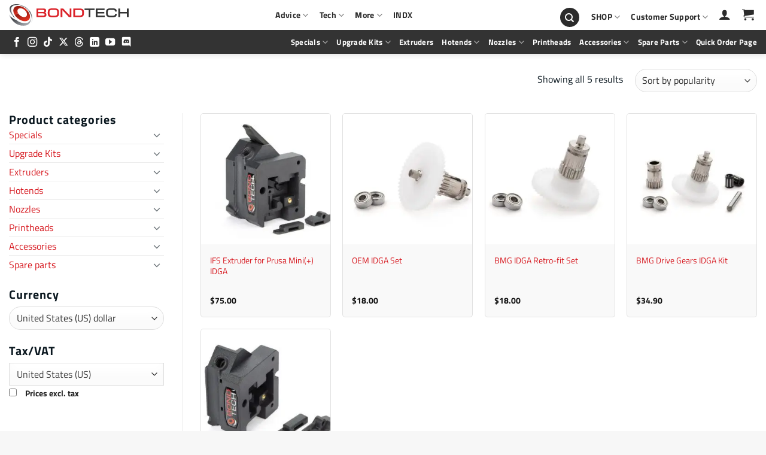

--- FILE ---
content_type: text/html; charset=UTF-8
request_url: https://www.bondtech.se/product-tag/ifs/
body_size: 66935
content:
<!DOCTYPE html>
<html lang="en-US" class="loading-site no-js">
<head>
	<meta charset="UTF-8" />
	<link rel="profile" href="https://gmpg.org/xfn/11" />
	<link rel="pingback" href="https://www.bondtech.se/xmlrpc.php" />

	<script>(function(html){html.className = html.className.replace(/\bno-js\b/,'js')})(document.documentElement);</script>
<meta name='robots' content='noindex, follow' />
	<style>img:is([sizes="auto" i], [sizes^="auto," i]) { contain-intrinsic-size: 3000px 1500px }</style>
	<script id="cookieyes" type="text/javascript" src="https://cdn-cookieyes.com/client_data/1698ac77ba367bdc0894a25f/script.js"></script>
<!-- Google Tag Manager for WordPress by gtm4wp.com -->
<script data-cfasync="false" data-pagespeed-no-defer>
	var gtm4wp_datalayer_name = "dataLayer";
	var dataLayer = dataLayer || [];
	const gtm4wp_use_sku_instead = false;
	const gtm4wp_currency = 'USD';
	const gtm4wp_product_per_impression = false;
	const gtm4wp_clear_ecommerce = false;
	const gtm4wp_datalayer_max_timeout = 2000;
</script>
<!-- End Google Tag Manager for WordPress by gtm4wp.com --><meta name="viewport" content="width=device-width, initial-scale=1" />
	<!-- This site is optimized with the Yoast SEO plugin v25.9 - https://yoast.com/wordpress/plugins/seo/ -->
	<title>IFS - Bondtech</title>
	<meta property="og:locale" content="en_US" />
	<meta property="og:type" content="article" />
	<meta property="og:title" content="IFS - Bondtech" />
	<meta property="og:url" content="https://www.bondtech.se/product-tag/ifs/" />
	<meta property="og:site_name" content="Bondtech" />
	<meta property="og:image" content="https://www.bondtech.se/wp-content/uploads/2018/08/BMG-Bulk_Packaged.jpg" />
	<meta property="og:image:width" content="1200" />
	<meta property="og:image:height" content="800" />
	<meta property="og:image:type" content="image/jpeg" />
	<meta name="twitter:card" content="summary_large_image" />
	<meta name="twitter:site" content="@bondtechab" />
	<script type="application/ld+json" class="yoast-schema-graph">{"@context":"https://schema.org","@graph":[{"@type":"CollectionPage","@id":"https://www.bondtech.se/product-tag/ifs/","url":"https://www.bondtech.se/product-tag/ifs/","name":"IFS - Bondtech","isPartOf":{"@id":"https://www.bondtech.se/#website"},"primaryImageOfPage":{"@id":"https://www.bondtech.se/product-tag/ifs/#primaryimage"},"image":{"@id":"https://www.bondtech.se/product-tag/ifs/#primaryimage"},"thumbnailUrl":"https://www.bondtech.se/wp-content/uploads/2021/05/IFS-Extruder-for-Prusa-Mini-5862-2250x1500-1-scaled.jpg","breadcrumb":{"@id":"https://www.bondtech.se/product-tag/ifs/#breadcrumb"},"inLanguage":"en-US"},{"@type":"ImageObject","inLanguage":"en-US","@id":"https://www.bondtech.se/product-tag/ifs/#primaryimage","url":"https://www.bondtech.se/wp-content/uploads/2021/05/IFS-Extruder-for-Prusa-Mini-5862-2250x1500-1-scaled.jpg","contentUrl":"https://www.bondtech.se/wp-content/uploads/2021/05/IFS-Extruder-for-Prusa-Mini-5862-2250x1500-1-scaled.jpg","width":1980,"height":1320},{"@type":"BreadcrumbList","@id":"https://www.bondtech.se/product-tag/ifs/#breadcrumb","itemListElement":[{"@type":"ListItem","position":1,"name":"Bondtech","item":"https://www.bondtech.se/"},{"@type":"ListItem","position":2,"name":"IFS"}]},{"@type":"WebSite","@id":"https://www.bondtech.se/#website","url":"https://www.bondtech.se/","name":"Bondtech","description":"Reliability and Performance","potentialAction":[{"@type":"SearchAction","target":{"@type":"EntryPoint","urlTemplate":"https://www.bondtech.se/?s={search_term_string}"},"query-input":{"@type":"PropertyValueSpecification","valueRequired":true,"valueName":"search_term_string"}}],"inLanguage":"en-US"}]}</script>
	<!-- / Yoast SEO plugin. -->


<link rel='dns-prefetch' href='//fonts.googleapis.com' />
<link rel='dns-prefetch' href='//fonts.gstatic.com' />
<link rel='dns-prefetch' href='//ajax.googleapis.com' />
<link rel='dns-prefetch' href='//apis.google.com' />
<link rel='dns-prefetch' href='//google-analytics.com' />
<link rel='dns-prefetch' href='//www.google-analytics.com' />
<link rel='dns-prefetch' href='//ssl.google-analytics.com' />
<link rel='dns-prefetch' href='//youtube.com' />
<link rel='dns-prefetch' href='//s.gravatar.com' />
<link rel='dns-prefetch' href='//b1394146.smushcdn.com' />
<link rel='prefetch' href='https://www.bondtech.se/wp-content/themes/flatsome/assets/js/flatsome.js?ver=22889b626eb7ec03b5a4' />
<link rel='prefetch' href='https://www.bondtech.se/wp-content/themes/flatsome/assets/js/chunk.slider.js?ver=3.20.1' />
<link rel='prefetch' href='https://www.bondtech.se/wp-content/themes/flatsome/assets/js/chunk.popups.js?ver=3.20.1' />
<link rel='prefetch' href='https://www.bondtech.se/wp-content/themes/flatsome/assets/js/chunk.tooltips.js?ver=3.20.1' />
<link rel='prefetch' href='https://www.bondtech.se/wp-content/themes/flatsome/assets/js/woocommerce.js?ver=1c9be63d628ff7c3ff4c' />
<link rel="alternate" type="application/rss+xml" title="Bondtech &raquo; Feed" href="https://www.bondtech.se/feed/" />
<link rel="alternate" type="application/rss+xml" title="Bondtech &raquo; Comments Feed" href="https://www.bondtech.se/comments/feed/" />
<link rel="alternate" type="application/rss+xml" title="Bondtech &raquo; IFS Tag Feed" href="https://www.bondtech.se/product-tag/ifs/feed/" />
		<style>
			.lazyload,
			.lazyloading {
				max-width: 100%;
			}
		</style>
		<link rel='stylesheet' id='conditional-extra-fees-woocommerce-css' href='https://www.bondtech.se/wp-content/uploads/hummingbird-assets/414a2299c8a33897ac9082a29d40cb5c.css' type='text/css' media='all' />
<link rel='stylesheet' id='contact-form-7-css' href='https://www.bondtech.se/wp-content/plugins/contact-form-7/includes/css/styles.css' type='text/css' media='all' />
<link rel='stylesheet' id='wphb-1-css' href='https://www.bondtech.se/wp-content/uploads/hummingbird-assets/4e427538e107abaed4e06a3697bbfa9c.css' type='text/css' media='all' />
<link rel='stylesheet' id='dashicons-css' href='https://www.bondtech.se/wp-includes/css/dashicons.min.css' type='text/css' media='all' />
<link rel='stylesheet' id='wc-aelia-cs-frontend-css' href='https://www.bondtech.se/wp-content/plugins/woocommerce-aelia-currencyswitcher/src/design/css/frontend.css' type='text/css' media='all' />
<link rel='stylesheet' id='wc-aelia-tax-display-by-country-frontend-css' href='https://www.bondtech.se/wp-content/plugins/woocommerce-tax-display-by-country/src/design/css/frontend.css' type='text/css' media='all' />
<style id='woocommerce-inline-inline-css' type='text/css'>
.woocommerce form .form-row .required { visibility: visible; }
</style>
<link rel='stylesheet' id='wphb-2-css' href='https://www.bondtech.se/wp-content/uploads/hummingbird-assets/4afa908299cfdca62b0960c0ba013a23.css' type='text/css' media='all' />
<style id='wphb-2-inline-css' type='text/css'>
:root{--bsf-desktop-cols:4; --bsf-tablet-cols:3; --bsf-mobile-cols:2;}
</style>
<link rel='stylesheet' id='wppb_pbpl_css-css' href='https://www.bondtech.se/wp-content/plugins/profile-builder/assets/css/placeholder-labels.css' type='text/css' media='all' />
<link rel='stylesheet' id='wphb-3-css' href='https://www.bondtech.se/wp-content/uploads/hummingbird-assets/d63985e9e810758e0c277cd9ab92e883.css' type='text/css' media='all' />
<link rel='stylesheet' id='select2-css' href='https://www.bondtech.se/wp-content/plugins/woocommerce/assets/css/select2.css' type='text/css' media='all' />
<link rel='stylesheet' id='wc-bundle-style-css' href='https://www.bondtech.se/wp-content/plugins/woocommerce-product-bundles/assets/css/frontend/woocommerce.css' type='text/css' media='all' />
<link rel='stylesheet' id='flatsome-main-css' href='https://www.bondtech.se/wp-content/themes/flatsome/assets/css/flatsome.css' type='text/css' media='all' />
<style id='flatsome-main-inline-css' type='text/css'>
@font-face {
				font-family: "fl-icons";
				font-display: block;
				src: url(https://www.bondtech.se/wp-content/themes/flatsome/assets/css/icons/fl-icons.eot?v=3.20.1);
				src:
					url(https://www.bondtech.se/wp-content/themes/flatsome/assets/css/icons/fl-icons.eot#iefix?v=3.20.1) format("embedded-opentype"),
					url(https://www.bondtech.se/wp-content/themes/flatsome/assets/css/icons/fl-icons.woff2?v=3.20.1) format("woff2"),
					url(https://www.bondtech.se/wp-content/themes/flatsome/assets/css/icons/fl-icons.ttf?v=3.20.1) format("truetype"),
					url(https://www.bondtech.se/wp-content/themes/flatsome/assets/css/icons/fl-icons.woff?v=3.20.1) format("woff"),
					url(https://www.bondtech.se/wp-content/themes/flatsome/assets/css/icons/fl-icons.svg?v=3.20.1#fl-icons) format("svg");
			}
</style>
<link rel='stylesheet' id='flatsome-shop-css' href='https://www.bondtech.se/wp-content/themes/flatsome/assets/css/flatsome-shop.css' type='text/css' media='all' />
<link rel='stylesheet' id='flatsome-style-css' href='https://www.bondtech.se/wp-content/themes/flatsome-child/style.css' type='text/css' media='all' />
<link rel='stylesheet' id='wc-bundle-css-css' href='https://www.bondtech.se/wp-content/plugins/woocommerce-product-bundles/assets/css/frontend/single-product.css' type='text/css' media='all' />
<link rel='stylesheet' id='wppb_stylesheet-css' href='https://www.bondtech.se/wp-content/plugins/profile-builder/assets/css/style-front-end.css' type='text/css' media='all' />
<script type="text/template" id="tmpl-variation-template">
	<div class="woocommerce-variation-description">{{{ data.variation.variation_description }}}</div>
	<div class="woocommerce-variation-price">{{{ data.variation.price_html }}}</div>
	<div class="woocommerce-variation-availability">{{{ data.variation.availability_html }}}</div>
</script>
<script type="text/template" id="tmpl-unavailable-variation-template">
	<p role="alert">Sorry, this product is unavailable. Please choose a different combination.</p>
</script>
<script type="text/javascript" src="https://www.bondtech.se/wp-includes/js/jquery/jquery.min.js" id="jquery-core-js"></script>
<script type="text/javascript" src="https://www.bondtech.se/wp-includes/js/jquery/jquery-migrate.min.js" id="jquery-migrate-js"></script>
<script type="text/javascript" src="https://www.bondtech.se/wp-includes/js/underscore.min.js" id="underscore-js"></script>
<script type="text/javascript" src="https://www.bondtech.se/wp-content/uploads/hummingbird-assets/3aa2af7a31affe298aac6fb73d58740e.js" id="wphb-4-js"></script>
<script type="text/javascript" src="https://www.bondtech.se/wp-content/plugins/woocommerce/assets/js/jquery-blockui/jquery.blockUI.min.js" id="jquery-blockui-js" data-wp-strategy="defer"></script>
<script type="text/javascript" src="https://www.bondtech.se/wp-content/plugins/woocommerce/assets/js/js-cookie/js.cookie.min.js" id="js-cookie-js" data-wp-strategy="defer"></script>
<script type="text/javascript" id="woocommerce-js-extra">
/* <![CDATA[ */
var woocommerce_params = {"ajax_url":"\/wp-admin\/admin-ajax.php","wc_ajax_url":"\/?wc-ajax=%%endpoint%%","i18n_password_show":"Show password","i18n_password_hide":"Hide password"};
/* ]]> */
</script>
<script type="text/javascript" src="https://www.bondtech.se/wp-content/plugins/woocommerce/assets/js/frontend/woocommerce.min.js" id="woocommerce-js" data-wp-strategy="defer"></script>
<script type="text/javascript" id="slicewp-script-tracking-js-before">
/* <![CDATA[ */
var slicewp_ajaxurl = "https:\/\/www.bondtech.se\/wp-admin\/admin-ajax.php";
var slicewp = {"ajaxurl":"https:\/\/www.bondtech.se\/wp-admin\/admin-ajax.php","cookie_duration":30,"affiliate_credit":"last","affiliate_keyword":"aff","predefined_date_ranges":{"past_7_days":"Past 7 days","past_30_days":"Past 30 days","week_to_date":"Week to date","month_to_date":"Month to date","year_to_date":"Year to date","last_week":"Last week","last_month":"Last month","last_year":"Last year"},"settings":{"active_currency":"USD","currency_symbol_position":"before","currency_thousands_separator":",","currency_decimal_separator":"."}};
/* ]]> */
</script>
<script type="text/javascript" src="https://www.bondtech.se/wp-content/uploads/hummingbird-assets/e09c37de0d18b12bffe9e8592f2c1ac6.js" id="slicewp-script-tracking-js"></script>
<script type="text/javascript" src="https://www.bondtech.se/wp-content/plugins/profile-builder/assets/js/placeholder-labels.js" id="wppb_pbpl_init-js"></script>
<script type="text/javascript" src="https://www.bondtech.se/wp-content/plugins/woocommerce/assets/js/select2/select2.full.min.js" id="select2-js" defer="defer" data-wp-strategy="defer"></script>
<script type="text/javascript" id="wc-country-select-js-extra">
/* <![CDATA[ */
var wc_country_select_params = {"countries":"{\"AF\":[],\"AL\":{\"AL-01\":\"Berat\",\"AL-09\":\"Dib\\u00ebr\",\"AL-02\":\"Durr\\u00ebs\",\"AL-03\":\"Elbasan\",\"AL-04\":\"Fier\",\"AL-05\":\"Gjirokast\\u00ebr\",\"AL-06\":\"Kor\\u00e7\\u00eb\",\"AL-07\":\"Kuk\\u00ebs\",\"AL-08\":\"Lezh\\u00eb\",\"AL-10\":\"Shkod\\u00ebr\",\"AL-11\":\"Tirana\",\"AL-12\":\"Vlor\\u00eb\"},\"AO\":{\"BGO\":\"Bengo\",\"BLU\":\"Benguela\",\"BIE\":\"Bi\\u00e9\",\"CAB\":\"Cabinda\",\"CNN\":\"Cunene\",\"HUA\":\"Huambo\",\"HUI\":\"Hu\\u00edla\",\"CCU\":\"Kuando Kubango\",\"CNO\":\"Kwanza-Norte\",\"CUS\":\"Kwanza-Sul\",\"LUA\":\"Luanda\",\"LNO\":\"Lunda-Norte\",\"LSU\":\"Lunda-Sul\",\"MAL\":\"Malanje\",\"MOX\":\"Moxico\",\"NAM\":\"Namibe\",\"UIG\":\"U\\u00edge\",\"ZAI\":\"Zaire\"},\"AR\":{\"C\":\"Ciudad Aut\\u00f3noma de Buenos Aires\",\"B\":\"Buenos Aires\",\"K\":\"Catamarca\",\"H\":\"Chaco\",\"U\":\"Chubut\",\"X\":\"C\\u00f3rdoba\",\"W\":\"Corrientes\",\"E\":\"Entre R\\u00edos\",\"P\":\"Formosa\",\"Y\":\"Jujuy\",\"L\":\"La Pampa\",\"F\":\"La Rioja\",\"M\":\"Mendoza\",\"N\":\"Misiones\",\"Q\":\"Neuqu\\u00e9n\",\"R\":\"R\\u00edo Negro\",\"A\":\"Salta\",\"J\":\"San Juan\",\"D\":\"San Luis\",\"Z\":\"Santa Cruz\",\"S\":\"Santa Fe\",\"G\":\"Santiago del Estero\",\"V\":\"Tierra del Fuego\",\"T\":\"Tucum\\u00e1n\"},\"AT\":[],\"AU\":{\"ACT\":\"Australian Capital Territory\",\"NSW\":\"New South Wales\",\"NT\":\"Northern Territory\",\"QLD\":\"Queensland\",\"SA\":\"South Australia\",\"TAS\":\"Tasmania\",\"VIC\":\"Victoria\",\"WA\":\"Western Australia\"},\"AX\":[],\"BD\":{\"BD-05\":\"Bagerhat\",\"BD-01\":\"Bandarban\",\"BD-02\":\"Barguna\",\"BD-06\":\"Barishal\",\"BD-07\":\"Bhola\",\"BD-03\":\"Bogura\",\"BD-04\":\"Brahmanbaria\",\"BD-09\":\"Chandpur\",\"BD-10\":\"Chattogram\",\"BD-12\":\"Chuadanga\",\"BD-11\":\"Cox's Bazar\",\"BD-08\":\"Cumilla\",\"BD-13\":\"Dhaka\",\"BD-14\":\"Dinajpur\",\"BD-15\":\"Faridpur \",\"BD-16\":\"Feni\",\"BD-19\":\"Gaibandha\",\"BD-18\":\"Gazipur\",\"BD-17\":\"Gopalganj\",\"BD-20\":\"Habiganj\",\"BD-21\":\"Jamalpur\",\"BD-22\":\"Jashore\",\"BD-25\":\"Jhalokati\",\"BD-23\":\"Jhenaidah\",\"BD-24\":\"Joypurhat\",\"BD-29\":\"Khagrachhari\",\"BD-27\":\"Khulna\",\"BD-26\":\"Kishoreganj\",\"BD-28\":\"Kurigram\",\"BD-30\":\"Kushtia\",\"BD-31\":\"Lakshmipur\",\"BD-32\":\"Lalmonirhat\",\"BD-36\":\"Madaripur\",\"BD-37\":\"Magura\",\"BD-33\":\"Manikganj \",\"BD-39\":\"Meherpur\",\"BD-38\":\"Moulvibazar\",\"BD-35\":\"Munshiganj\",\"BD-34\":\"Mymensingh\",\"BD-48\":\"Naogaon\",\"BD-43\":\"Narail\",\"BD-40\":\"Narayanganj\",\"BD-42\":\"Narsingdi\",\"BD-44\":\"Natore\",\"BD-45\":\"Nawabganj\",\"BD-41\":\"Netrakona\",\"BD-46\":\"Nilphamari\",\"BD-47\":\"Noakhali\",\"BD-49\":\"Pabna\",\"BD-52\":\"Panchagarh\",\"BD-51\":\"Patuakhali\",\"BD-50\":\"Pirojpur\",\"BD-53\":\"Rajbari\",\"BD-54\":\"Rajshahi\",\"BD-56\":\"Rangamati\",\"BD-55\":\"Rangpur\",\"BD-58\":\"Satkhira\",\"BD-62\":\"Shariatpur\",\"BD-57\":\"Sherpur\",\"BD-59\":\"Sirajganj\",\"BD-61\":\"Sunamganj\",\"BD-60\":\"Sylhet\",\"BD-63\":\"Tangail\",\"BD-64\":\"Thakurgaon\"},\"BE\":[],\"BG\":{\"BG-01\":\"Blagoevgrad\",\"BG-02\":\"Burgas\",\"BG-08\":\"Dobrich\",\"BG-07\":\"Gabrovo\",\"BG-26\":\"Haskovo\",\"BG-09\":\"Kardzhali\",\"BG-10\":\"Kyustendil\",\"BG-11\":\"Lovech\",\"BG-12\":\"Montana\",\"BG-13\":\"Pazardzhik\",\"BG-14\":\"Pernik\",\"BG-15\":\"Pleven\",\"BG-16\":\"Plovdiv\",\"BG-17\":\"Razgrad\",\"BG-18\":\"Ruse\",\"BG-27\":\"Shumen\",\"BG-19\":\"Silistra\",\"BG-20\":\"Sliven\",\"BG-21\":\"Smolyan\",\"BG-23\":\"Sofia District\",\"BG-22\":\"Sofia\",\"BG-24\":\"Stara Zagora\",\"BG-25\":\"Targovishte\",\"BG-03\":\"Varna\",\"BG-04\":\"Veliko Tarnovo\",\"BG-05\":\"Vidin\",\"BG-06\":\"Vratsa\",\"BG-28\":\"Yambol\"},\"BH\":[],\"BI\":[],\"BJ\":{\"AL\":\"Alibori\",\"AK\":\"Atakora\",\"AQ\":\"Atlantique\",\"BO\":\"Borgou\",\"CO\":\"Collines\",\"KO\":\"Kouffo\",\"DO\":\"Donga\",\"LI\":\"Littoral\",\"MO\":\"Mono\",\"OU\":\"Ou\\u00e9m\\u00e9\",\"PL\":\"Plateau\",\"ZO\":\"Zou\"},\"BO\":{\"BO-B\":\"Beni\",\"BO-H\":\"Chuquisaca\",\"BO-C\":\"Cochabamba\",\"BO-L\":\"La Paz\",\"BO-O\":\"Oruro\",\"BO-N\":\"Pando\",\"BO-P\":\"Potos\\u00ed\",\"BO-S\":\"Santa Cruz\",\"BO-T\":\"Tarija\"},\"BR\":{\"AC\":\"Acre\",\"AL\":\"Alagoas\",\"AP\":\"Amap\\u00e1\",\"AM\":\"Amazonas\",\"BA\":\"Bahia\",\"CE\":\"Cear\\u00e1\",\"DF\":\"Distrito Federal\",\"ES\":\"Esp\\u00edrito Santo\",\"GO\":\"Goi\\u00e1s\",\"MA\":\"Maranh\\u00e3o\",\"MT\":\"Mato Grosso\",\"MS\":\"Mato Grosso do Sul\",\"MG\":\"Minas Gerais\",\"PA\":\"Par\\u00e1\",\"PB\":\"Para\\u00edba\",\"PR\":\"Paran\\u00e1\",\"PE\":\"Pernambuco\",\"PI\":\"Piau\\u00ed\",\"RJ\":\"Rio de Janeiro\",\"RN\":\"Rio Grande do Norte\",\"RS\":\"Rio Grande do Sul\",\"RO\":\"Rond\\u00f4nia\",\"RR\":\"Roraima\",\"SC\":\"Santa Catarina\",\"SP\":\"S\\u00e3o Paulo\",\"SE\":\"Sergipe\",\"TO\":\"Tocantins\"},\"CA\":{\"AB\":\"Alberta\",\"BC\":\"British Columbia\",\"MB\":\"Manitoba\",\"NB\":\"New Brunswick\",\"NL\":\"Newfoundland and Labrador\",\"NT\":\"Northwest Territories\",\"NS\":\"Nova Scotia\",\"NU\":\"Nunavut\",\"ON\":\"Ontario\",\"PE\":\"Prince Edward Island\",\"QC\":\"Quebec\",\"SK\":\"Saskatchewan\",\"YT\":\"Yukon Territory\"},\"CH\":{\"AG\":\"Aargau\",\"AR\":\"Appenzell Ausserrhoden\",\"AI\":\"Appenzell Innerrhoden\",\"BL\":\"Basel-Landschaft\",\"BS\":\"Basel-Stadt\",\"BE\":\"Bern\",\"FR\":\"Fribourg\",\"GE\":\"Geneva\",\"GL\":\"Glarus\",\"GR\":\"Graub\\u00fcnden\",\"JU\":\"Jura\",\"LU\":\"Luzern\",\"NE\":\"Neuch\\u00e2tel\",\"NW\":\"Nidwalden\",\"OW\":\"Obwalden\",\"SH\":\"Schaffhausen\",\"SZ\":\"Schwyz\",\"SO\":\"Solothurn\",\"SG\":\"St. Gallen\",\"TG\":\"Thurgau\",\"TI\":\"Ticino\",\"UR\":\"Uri\",\"VS\":\"Valais\",\"VD\":\"Vaud\",\"ZG\":\"Zug\",\"ZH\":\"Z\\u00fcrich\"},\"CL\":{\"CL-AI\":\"Ais\\u00e9n del General Carlos Iba\\u00f1ez del Campo\",\"CL-AN\":\"Antofagasta\",\"CL-AP\":\"Arica y Parinacota\",\"CL-AR\":\"La Araucan\\u00eda\",\"CL-AT\":\"Atacama\",\"CL-BI\":\"Biob\\u00edo\",\"CL-CO\":\"Coquimbo\",\"CL-LI\":\"Libertador General Bernardo O'Higgins\",\"CL-LL\":\"Los Lagos\",\"CL-LR\":\"Los R\\u00edos\",\"CL-MA\":\"Magallanes\",\"CL-ML\":\"Maule\",\"CL-NB\":\"\\u00d1uble\",\"CL-RM\":\"Regi\\u00f3n Metropolitana de Santiago\",\"CL-TA\":\"Tarapac\\u00e1\",\"CL-VS\":\"Valpara\\u00edso\"},\"CN\":{\"CN1\":\"Yunnan \\\/ \\u4e91\\u5357\",\"CN2\":\"Beijing \\\/ \\u5317\\u4eac\",\"CN3\":\"Tianjin \\\/ \\u5929\\u6d25\",\"CN4\":\"Hebei \\\/ \\u6cb3\\u5317\",\"CN5\":\"Shanxi \\\/ \\u5c71\\u897f\",\"CN6\":\"Inner Mongolia \\\/ \\u5167\\u8499\\u53e4\",\"CN7\":\"Liaoning \\\/ \\u8fbd\\u5b81\",\"CN8\":\"Jilin \\\/ \\u5409\\u6797\",\"CN9\":\"Heilongjiang \\\/ \\u9ed1\\u9f99\\u6c5f\",\"CN10\":\"Shanghai \\\/ \\u4e0a\\u6d77\",\"CN11\":\"Jiangsu \\\/ \\u6c5f\\u82cf\",\"CN12\":\"Zhejiang \\\/ \\u6d59\\u6c5f\",\"CN13\":\"Anhui \\\/ \\u5b89\\u5fbd\",\"CN14\":\"Fujian \\\/ \\u798f\\u5efa\",\"CN15\":\"Jiangxi \\\/ \\u6c5f\\u897f\",\"CN16\":\"Shandong \\\/ \\u5c71\\u4e1c\",\"CN17\":\"Henan \\\/ \\u6cb3\\u5357\",\"CN18\":\"Hubei \\\/ \\u6e56\\u5317\",\"CN19\":\"Hunan \\\/ \\u6e56\\u5357\",\"CN20\":\"Guangdong \\\/ \\u5e7f\\u4e1c\",\"CN21\":\"Guangxi Zhuang \\\/ \\u5e7f\\u897f\\u58ee\\u65cf\",\"CN22\":\"Hainan \\\/ \\u6d77\\u5357\",\"CN23\":\"Chongqing \\\/ \\u91cd\\u5e86\",\"CN24\":\"Sichuan \\\/ \\u56db\\u5ddd\",\"CN25\":\"Guizhou \\\/ \\u8d35\\u5dde\",\"CN26\":\"Shaanxi \\\/ \\u9655\\u897f\",\"CN27\":\"Gansu \\\/ \\u7518\\u8083\",\"CN28\":\"Qinghai \\\/ \\u9752\\u6d77\",\"CN29\":\"Ningxia Hui \\\/ \\u5b81\\u590f\",\"CN30\":\"Macao \\\/ \\u6fb3\\u95e8\",\"CN31\":\"Tibet \\\/ \\u897f\\u85cf\",\"CN32\":\"Xinjiang \\\/ \\u65b0\\u7586\"},\"CO\":{\"CO-AMA\":\"Amazonas\",\"CO-ANT\":\"Antioquia\",\"CO-ARA\":\"Arauca\",\"CO-ATL\":\"Atl\\u00e1ntico\",\"CO-BOL\":\"Bol\\u00edvar\",\"CO-BOY\":\"Boyac\\u00e1\",\"CO-CAL\":\"Caldas\",\"CO-CAQ\":\"Caquet\\u00e1\",\"CO-CAS\":\"Casanare\",\"CO-CAU\":\"Cauca\",\"CO-CES\":\"Cesar\",\"CO-CHO\":\"Choc\\u00f3\",\"CO-COR\":\"C\\u00f3rdoba\",\"CO-CUN\":\"Cundinamarca\",\"CO-DC\":\"Capital District\",\"CO-GUA\":\"Guain\\u00eda\",\"CO-GUV\":\"Guaviare\",\"CO-HUI\":\"Huila\",\"CO-LAG\":\"La Guajira\",\"CO-MAG\":\"Magdalena\",\"CO-MET\":\"Meta\",\"CO-NAR\":\"Nari\\u00f1o\",\"CO-NSA\":\"Norte de Santander\",\"CO-PUT\":\"Putumayo\",\"CO-QUI\":\"Quind\\u00edo\",\"CO-RIS\":\"Risaralda\",\"CO-SAN\":\"Santander\",\"CO-SAP\":\"San Andr\\u00e9s & Providencia\",\"CO-SUC\":\"Sucre\",\"CO-TOL\":\"Tolima\",\"CO-VAC\":\"Valle del Cauca\",\"CO-VAU\":\"Vaup\\u00e9s\",\"CO-VID\":\"Vichada\"},\"CR\":{\"CR-A\":\"Alajuela\",\"CR-C\":\"Cartago\",\"CR-G\":\"Guanacaste\",\"CR-H\":\"Heredia\",\"CR-L\":\"Lim\\u00f3n\",\"CR-P\":\"Puntarenas\",\"CR-SJ\":\"San Jos\\u00e9\"},\"CZ\":[],\"DE\":{\"DE-BW\":\"Baden-W\\u00fcrttemberg\",\"DE-BY\":\"Bavaria\",\"DE-BE\":\"Berlin\",\"DE-BB\":\"Brandenburg\",\"DE-HB\":\"Bremen\",\"DE-HH\":\"Hamburg\",\"DE-HE\":\"Hesse\",\"DE-MV\":\"Mecklenburg-Vorpommern\",\"DE-NI\":\"Lower Saxony\",\"DE-NW\":\"North Rhine-Westphalia\",\"DE-RP\":\"Rhineland-Palatinate\",\"DE-SL\":\"Saarland\",\"DE-SN\":\"Saxony\",\"DE-ST\":\"Saxony-Anhalt\",\"DE-SH\":\"Schleswig-Holstein\",\"DE-TH\":\"Thuringia\"},\"DK\":[],\"DO\":{\"DO-01\":\"Distrito Nacional\",\"DO-02\":\"Azua\",\"DO-03\":\"Baoruco\",\"DO-04\":\"Barahona\",\"DO-33\":\"Cibao Nordeste\",\"DO-34\":\"Cibao Noroeste\",\"DO-35\":\"Cibao Norte\",\"DO-36\":\"Cibao Sur\",\"DO-05\":\"Dajab\\u00f3n\",\"DO-06\":\"Duarte\",\"DO-08\":\"El Seibo\",\"DO-37\":\"El Valle\",\"DO-07\":\"El\\u00edas Pi\\u00f1a\",\"DO-38\":\"Enriquillo\",\"DO-09\":\"Espaillat\",\"DO-30\":\"Hato Mayor\",\"DO-19\":\"Hermanas Mirabal\",\"DO-39\":\"Hig\\u00fcamo\",\"DO-10\":\"Independencia\",\"DO-11\":\"La Altagracia\",\"DO-12\":\"La Romana\",\"DO-13\":\"La Vega\",\"DO-14\":\"Mar\\u00eda Trinidad S\\u00e1nchez\",\"DO-28\":\"Monse\\u00f1or Nouel\",\"DO-15\":\"Monte Cristi\",\"DO-29\":\"Monte Plata\",\"DO-40\":\"Ozama\",\"DO-16\":\"Pedernales\",\"DO-17\":\"Peravia\",\"DO-18\":\"Puerto Plata\",\"DO-20\":\"Saman\\u00e1\",\"DO-21\":\"San Crist\\u00f3bal\",\"DO-31\":\"San Jos\\u00e9 de Ocoa\",\"DO-22\":\"San Juan\",\"DO-23\":\"San Pedro de Macor\\u00eds\",\"DO-24\":\"S\\u00e1nchez Ram\\u00edrez\",\"DO-25\":\"Santiago\",\"DO-26\":\"Santiago Rodr\\u00edguez\",\"DO-32\":\"Santo Domingo\",\"DO-41\":\"Valdesia\",\"DO-27\":\"Valverde\",\"DO-42\":\"Yuma\"},\"DZ\":{\"DZ-01\":\"Adrar\",\"DZ-02\":\"Chlef\",\"DZ-03\":\"Laghouat\",\"DZ-04\":\"Oum El Bouaghi\",\"DZ-05\":\"Batna\",\"DZ-06\":\"B\\u00e9ja\\u00efa\",\"DZ-07\":\"Biskra\",\"DZ-08\":\"B\\u00e9char\",\"DZ-09\":\"Blida\",\"DZ-10\":\"Bouira\",\"DZ-11\":\"Tamanghasset\",\"DZ-12\":\"T\\u00e9bessa\",\"DZ-13\":\"Tlemcen\",\"DZ-14\":\"Tiaret\",\"DZ-15\":\"Tizi Ouzou\",\"DZ-16\":\"Algiers\",\"DZ-17\":\"Djelfa\",\"DZ-18\":\"Jijel\",\"DZ-19\":\"S\\u00e9tif\",\"DZ-20\":\"Sa\\u00efda\",\"DZ-21\":\"Skikda\",\"DZ-22\":\"Sidi Bel Abb\\u00e8s\",\"DZ-23\":\"Annaba\",\"DZ-24\":\"Guelma\",\"DZ-25\":\"Constantine\",\"DZ-26\":\"M\\u00e9d\\u00e9a\",\"DZ-27\":\"Mostaganem\",\"DZ-28\":\"M\\u2019Sila\",\"DZ-29\":\"Mascara\",\"DZ-30\":\"Ouargla\",\"DZ-31\":\"Oran\",\"DZ-32\":\"El Bayadh\",\"DZ-33\":\"Illizi\",\"DZ-34\":\"Bordj Bou Arr\\u00e9ridj\",\"DZ-35\":\"Boumerd\\u00e8s\",\"DZ-36\":\"El Tarf\",\"DZ-37\":\"Tindouf\",\"DZ-38\":\"Tissemsilt\",\"DZ-39\":\"El Oued\",\"DZ-40\":\"Khenchela\",\"DZ-41\":\"Souk Ahras\",\"DZ-42\":\"Tipasa\",\"DZ-43\":\"Mila\",\"DZ-44\":\"A\\u00efn Defla\",\"DZ-45\":\"Naama\",\"DZ-46\":\"A\\u00efn T\\u00e9mouchent\",\"DZ-47\":\"Gharda\\u00efa\",\"DZ-48\":\"Relizane\"},\"EE\":[],\"EC\":{\"EC-A\":\"Azuay\",\"EC-B\":\"Bol\\u00edvar\",\"EC-F\":\"Ca\\u00f1ar\",\"EC-C\":\"Carchi\",\"EC-H\":\"Chimborazo\",\"EC-X\":\"Cotopaxi\",\"EC-O\":\"El Oro\",\"EC-E\":\"Esmeraldas\",\"EC-W\":\"Gal\\u00e1pagos\",\"EC-G\":\"Guayas\",\"EC-I\":\"Imbabura\",\"EC-L\":\"Loja\",\"EC-R\":\"Los R\\u00edos\",\"EC-M\":\"Manab\\u00ed\",\"EC-S\":\"Morona-Santiago\",\"EC-N\":\"Napo\",\"EC-D\":\"Orellana\",\"EC-Y\":\"Pastaza\",\"EC-P\":\"Pichincha\",\"EC-SE\":\"Santa Elena\",\"EC-SD\":\"Santo Domingo de los Ts\\u00e1chilas\",\"EC-U\":\"Sucumb\\u00edos\",\"EC-T\":\"Tungurahua\",\"EC-Z\":\"Zamora-Chinchipe\"},\"EG\":{\"EGALX\":\"Alexandria\",\"EGASN\":\"Aswan\",\"EGAST\":\"Asyut\",\"EGBA\":\"Red Sea\",\"EGBH\":\"Beheira\",\"EGBNS\":\"Beni Suef\",\"EGC\":\"Cairo\",\"EGDK\":\"Dakahlia\",\"EGDT\":\"Damietta\",\"EGFYM\":\"Faiyum\",\"EGGH\":\"Gharbia\",\"EGGZ\":\"Giza\",\"EGIS\":\"Ismailia\",\"EGJS\":\"South Sinai\",\"EGKB\":\"Qalyubia\",\"EGKFS\":\"Kafr el-Sheikh\",\"EGKN\":\"Qena\",\"EGLX\":\"Luxor\",\"EGMN\":\"Minya\",\"EGMNF\":\"Monufia\",\"EGMT\":\"Matrouh\",\"EGPTS\":\"Port Said\",\"EGSHG\":\"Sohag\",\"EGSHR\":\"Al Sharqia\",\"EGSIN\":\"North Sinai\",\"EGSUZ\":\"Suez\",\"EGWAD\":\"New Valley\"},\"ES\":{\"C\":\"A Coru\\u00f1a\",\"VI\":\"Araba\\\/\\u00c1lava\",\"AB\":\"Albacete\",\"A\":\"Alicante\",\"AL\":\"Almer\\u00eda\",\"O\":\"Asturias\",\"AV\":\"\\u00c1vila\",\"BA\":\"Badajoz\",\"PM\":\"Baleares\",\"B\":\"Barcelona\",\"BU\":\"Burgos\",\"CC\":\"C\\u00e1ceres\",\"CA\":\"C\\u00e1diz\",\"S\":\"Cantabria\",\"CS\":\"Castell\\u00f3n\",\"CE\":\"Ceuta\",\"CR\":\"Ciudad Real\",\"CO\":\"C\\u00f3rdoba\",\"CU\":\"Cuenca\",\"GI\":\"Girona\",\"GR\":\"Granada\",\"GU\":\"Guadalajara\",\"SS\":\"Gipuzkoa\",\"H\":\"Huelva\",\"HU\":\"Huesca\",\"J\":\"Ja\\u00e9n\",\"LO\":\"La Rioja\",\"GC\":\"Las Palmas\",\"LE\":\"Le\\u00f3n\",\"L\":\"Lleida\",\"LU\":\"Lugo\",\"M\":\"Madrid\",\"MA\":\"M\\u00e1laga\",\"ML\":\"Melilla\",\"MU\":\"Murcia\",\"NA\":\"Navarra\",\"OR\":\"Ourense\",\"P\":\"Palencia\",\"PO\":\"Pontevedra\",\"SA\":\"Salamanca\",\"TF\":\"Santa Cruz de Tenerife\",\"SG\":\"Segovia\",\"SE\":\"Sevilla\",\"SO\":\"Soria\",\"T\":\"Tarragona\",\"TE\":\"Teruel\",\"TO\":\"Toledo\",\"V\":\"Valencia\",\"VA\":\"Valladolid\",\"BI\":\"Biscay\",\"ZA\":\"Zamora\",\"Z\":\"Zaragoza\"},\"ET\":[],\"FI\":[],\"FR\":[],\"GF\":[],\"GH\":{\"AF\":\"Ahafo\",\"AH\":\"Ashanti\",\"BA\":\"Brong-Ahafo\",\"BO\":\"Bono\",\"BE\":\"Bono East\",\"CP\":\"Central\",\"EP\":\"Eastern\",\"AA\":\"Greater Accra\",\"NE\":\"North East\",\"NP\":\"Northern\",\"OT\":\"Oti\",\"SV\":\"Savannah\",\"UE\":\"Upper East\",\"UW\":\"Upper West\",\"TV\":\"Volta\",\"WP\":\"Western\",\"WN\":\"Western North\"},\"GP\":[],\"GR\":{\"I\":\"Attica\",\"A\":\"East Macedonia and Thrace\",\"B\":\"Central Macedonia\",\"C\":\"West Macedonia\",\"D\":\"Epirus\",\"E\":\"Thessaly\",\"F\":\"Ionian Islands\",\"G\":\"West Greece\",\"H\":\"Central Greece\",\"J\":\"Peloponnese\",\"K\":\"North Aegean\",\"L\":\"South Aegean\",\"M\":\"Crete\"},\"GT\":{\"GT-AV\":\"Alta Verapaz\",\"GT-BV\":\"Baja Verapaz\",\"GT-CM\":\"Chimaltenango\",\"GT-CQ\":\"Chiquimula\",\"GT-PR\":\"El Progreso\",\"GT-ES\":\"Escuintla\",\"GT-GU\":\"Guatemala\",\"GT-HU\":\"Huehuetenango\",\"GT-IZ\":\"Izabal\",\"GT-JA\":\"Jalapa\",\"GT-JU\":\"Jutiapa\",\"GT-PE\":\"Pet\\u00e9n\",\"GT-QZ\":\"Quetzaltenango\",\"GT-QC\":\"Quich\\u00e9\",\"GT-RE\":\"Retalhuleu\",\"GT-SA\":\"Sacatep\\u00e9quez\",\"GT-SM\":\"San Marcos\",\"GT-SR\":\"Santa Rosa\",\"GT-SO\":\"Solol\\u00e1\",\"GT-SU\":\"Suchitep\\u00e9quez\",\"GT-TO\":\"Totonicap\\u00e1n\",\"GT-ZA\":\"Zacapa\"},\"HK\":{\"HONG KONG\":\"Hong Kong Island\",\"KOWLOON\":\"Kowloon\",\"NEW TERRITORIES\":\"New Territories\"},\"HN\":{\"HN-AT\":\"Atl\\u00e1ntida\",\"HN-IB\":\"Bay Islands\",\"HN-CH\":\"Choluteca\",\"HN-CL\":\"Col\\u00f3n\",\"HN-CM\":\"Comayagua\",\"HN-CP\":\"Cop\\u00e1n\",\"HN-CR\":\"Cort\\u00e9s\",\"HN-EP\":\"El Para\\u00edso\",\"HN-FM\":\"Francisco Moraz\\u00e1n\",\"HN-GD\":\"Gracias a Dios\",\"HN-IN\":\"Intibuc\\u00e1\",\"HN-LE\":\"Lempira\",\"HN-LP\":\"La Paz\",\"HN-OC\":\"Ocotepeque\",\"HN-OL\":\"Olancho\",\"HN-SB\":\"Santa B\\u00e1rbara\",\"HN-VA\":\"Valle\",\"HN-YO\":\"Yoro\"},\"HR\":{\"HR-01\":\"Zagreb County\",\"HR-02\":\"Krapina-Zagorje County\",\"HR-03\":\"Sisak-Moslavina County\",\"HR-04\":\"Karlovac County\",\"HR-05\":\"Vara\\u017edin County\",\"HR-06\":\"Koprivnica-Kri\\u017eevci County\",\"HR-07\":\"Bjelovar-Bilogora County\",\"HR-08\":\"Primorje-Gorski Kotar County\",\"HR-09\":\"Lika-Senj County\",\"HR-10\":\"Virovitica-Podravina County\",\"HR-11\":\"Po\\u017eega-Slavonia County\",\"HR-12\":\"Brod-Posavina County\",\"HR-13\":\"Zadar County\",\"HR-14\":\"Osijek-Baranja County\",\"HR-15\":\"\\u0160ibenik-Knin County\",\"HR-16\":\"Vukovar-Srijem County\",\"HR-17\":\"Split-Dalmatia County\",\"HR-18\":\"Istria County\",\"HR-19\":\"Dubrovnik-Neretva County\",\"HR-20\":\"Me\\u0111imurje County\",\"HR-21\":\"Zagreb City\"},\"HU\":{\"BK\":\"B\\u00e1cs-Kiskun\",\"BE\":\"B\\u00e9k\\u00e9s\",\"BA\":\"Baranya\",\"BZ\":\"Borsod-Aba\\u00faj-Zempl\\u00e9n\",\"BU\":\"Budapest\",\"CS\":\"Csongr\\u00e1d-Csan\\u00e1d\",\"FE\":\"Fej\\u00e9r\",\"GS\":\"Gy\\u0151r-Moson-Sopron\",\"HB\":\"Hajd\\u00fa-Bihar\",\"HE\":\"Heves\",\"JN\":\"J\\u00e1sz-Nagykun-Szolnok\",\"KE\":\"Kom\\u00e1rom-Esztergom\",\"NO\":\"N\\u00f3gr\\u00e1d\",\"PE\":\"Pest\",\"SO\":\"Somogy\",\"SZ\":\"Szabolcs-Szatm\\u00e1r-Bereg\",\"TO\":\"Tolna\",\"VA\":\"Vas\",\"VE\":\"Veszpr\\u00e9m\",\"ZA\":\"Zala\"},\"ID\":{\"AC\":\"Daerah Istimewa Aceh\",\"SU\":\"Sumatera Utara\",\"SB\":\"Sumatera Barat\",\"RI\":\"Riau\",\"KR\":\"Kepulauan Riau\",\"JA\":\"Jambi\",\"SS\":\"Sumatera Selatan\",\"BB\":\"Bangka Belitung\",\"BE\":\"Bengkulu\",\"LA\":\"Lampung\",\"JK\":\"DKI Jakarta\",\"JB\":\"Jawa Barat\",\"BT\":\"Banten\",\"JT\":\"Jawa Tengah\",\"JI\":\"Jawa Timur\",\"YO\":\"Daerah Istimewa Yogyakarta\",\"BA\":\"Bali\",\"NB\":\"Nusa Tenggara Barat\",\"NT\":\"Nusa Tenggara Timur\",\"KB\":\"Kalimantan Barat\",\"KT\":\"Kalimantan Tengah\",\"KI\":\"Kalimantan Timur\",\"KS\":\"Kalimantan Selatan\",\"KU\":\"Kalimantan Utara\",\"SA\":\"Sulawesi Utara\",\"ST\":\"Sulawesi Tengah\",\"SG\":\"Sulawesi Tenggara\",\"SR\":\"Sulawesi Barat\",\"SN\":\"Sulawesi Selatan\",\"GO\":\"Gorontalo\",\"MA\":\"Maluku\",\"MU\":\"Maluku Utara\",\"PA\":\"Papua\",\"PB\":\"Papua Barat\"},\"IE\":{\"CW\":\"Carlow\",\"CN\":\"Cavan\",\"CE\":\"Clare\",\"CO\":\"Cork\",\"DL\":\"Donegal\",\"D\":\"Dublin\",\"G\":\"Galway\",\"KY\":\"Kerry\",\"KE\":\"Kildare\",\"KK\":\"Kilkenny\",\"LS\":\"Laois\",\"LM\":\"Leitrim\",\"LK\":\"Limerick\",\"LD\":\"Longford\",\"LH\":\"Louth\",\"MO\":\"Mayo\",\"MH\":\"Meath\",\"MN\":\"Monaghan\",\"OY\":\"Offaly\",\"RN\":\"Roscommon\",\"SO\":\"Sligo\",\"TA\":\"Tipperary\",\"WD\":\"Waterford\",\"WH\":\"Westmeath\",\"WX\":\"Wexford\",\"WW\":\"Wicklow\"},\"IN\":{\"AP\":\"Andhra Pradesh\",\"AR\":\"Arunachal Pradesh\",\"AS\":\"Assam\",\"BR\":\"Bihar\",\"CT\":\"Chhattisgarh\",\"GA\":\"Goa\",\"GJ\":\"Gujarat\",\"HR\":\"Haryana\",\"HP\":\"Himachal Pradesh\",\"JK\":\"Jammu and Kashmir\",\"JH\":\"Jharkhand\",\"KA\":\"Karnataka\",\"KL\":\"Kerala\",\"LA\":\"Ladakh\",\"MP\":\"Madhya Pradesh\",\"MH\":\"Maharashtra\",\"MN\":\"Manipur\",\"ML\":\"Meghalaya\",\"MZ\":\"Mizoram\",\"NL\":\"Nagaland\",\"OD\":\"Odisha\",\"PB\":\"Punjab\",\"RJ\":\"Rajasthan\",\"SK\":\"Sikkim\",\"TN\":\"Tamil Nadu\",\"TS\":\"Telangana\",\"TR\":\"Tripura\",\"UK\":\"Uttarakhand\",\"UP\":\"Uttar Pradesh\",\"WB\":\"West Bengal\",\"AN\":\"Andaman and Nicobar Islands\",\"CH\":\"Chandigarh\",\"DN\":\"Dadra and Nagar Haveli\",\"DD\":\"Daman and Diu\",\"DL\":\"Delhi\",\"LD\":\"Lakshadweep\",\"PY\":\"Pondicherry (Puducherry)\"},\"IR\":{\"KHZ\":\"Khuzestan (\\u062e\\u0648\\u0632\\u0633\\u062a\\u0627\\u0646)\",\"THR\":\"Tehran (\\u062a\\u0647\\u0631\\u0627\\u0646)\",\"ILM\":\"Ilaam (\\u0627\\u06cc\\u0644\\u0627\\u0645)\",\"BHR\":\"Bushehr (\\u0628\\u0648\\u0634\\u0647\\u0631)\",\"ADL\":\"Ardabil (\\u0627\\u0631\\u062f\\u0628\\u06cc\\u0644)\",\"ESF\":\"Isfahan (\\u0627\\u0635\\u0641\\u0647\\u0627\\u0646)\",\"YZD\":\"Yazd (\\u06cc\\u0632\\u062f)\",\"KRH\":\"Kermanshah (\\u06a9\\u0631\\u0645\\u0627\\u0646\\u0634\\u0627\\u0647)\",\"KRN\":\"Kerman (\\u06a9\\u0631\\u0645\\u0627\\u0646)\",\"HDN\":\"Hamadan (\\u0647\\u0645\\u062f\\u0627\\u0646)\",\"GZN\":\"Ghazvin (\\u0642\\u0632\\u0648\\u06cc\\u0646)\",\"ZJN\":\"Zanjan (\\u0632\\u0646\\u062c\\u0627\\u0646)\",\"LRS\":\"Luristan (\\u0644\\u0631\\u0633\\u062a\\u0627\\u0646)\",\"ABZ\":\"Alborz (\\u0627\\u0644\\u0628\\u0631\\u0632)\",\"EAZ\":\"East Azarbaijan (\\u0622\\u0630\\u0631\\u0628\\u0627\\u06cc\\u062c\\u0627\\u0646 \\u0634\\u0631\\u0642\\u06cc)\",\"WAZ\":\"West Azarbaijan (\\u0622\\u0630\\u0631\\u0628\\u0627\\u06cc\\u062c\\u0627\\u0646 \\u063a\\u0631\\u0628\\u06cc)\",\"CHB\":\"Chaharmahal and Bakhtiari (\\u0686\\u0647\\u0627\\u0631\\u0645\\u062d\\u0627\\u0644 \\u0648 \\u0628\\u062e\\u062a\\u06cc\\u0627\\u0631\\u06cc)\",\"SKH\":\"South Khorasan (\\u062e\\u0631\\u0627\\u0633\\u0627\\u0646 \\u062c\\u0646\\u0648\\u0628\\u06cc)\",\"RKH\":\"Razavi Khorasan (\\u062e\\u0631\\u0627\\u0633\\u0627\\u0646 \\u0631\\u0636\\u0648\\u06cc)\",\"NKH\":\"North Khorasan (\\u062e\\u0631\\u0627\\u0633\\u0627\\u0646 \\u0634\\u0645\\u0627\\u0644\\u06cc)\",\"SMN\":\"Semnan (\\u0633\\u0645\\u0646\\u0627\\u0646)\",\"FRS\":\"Fars (\\u0641\\u0627\\u0631\\u0633)\",\"QHM\":\"Qom (\\u0642\\u0645)\",\"KRD\":\"Kurdistan \\\/ \\u06a9\\u0631\\u062f\\u0633\\u062a\\u0627\\u0646)\",\"KBD\":\"Kohgiluyeh and BoyerAhmad (\\u06a9\\u0647\\u06af\\u06cc\\u0644\\u0648\\u06cc\\u06cc\\u0647 \\u0648 \\u0628\\u0648\\u06cc\\u0631\\u0627\\u062d\\u0645\\u062f)\",\"GLS\":\"Golestan (\\u06af\\u0644\\u0633\\u062a\\u0627\\u0646)\",\"GIL\":\"Gilan (\\u06af\\u06cc\\u0644\\u0627\\u0646)\",\"MZN\":\"Mazandaran (\\u0645\\u0627\\u0632\\u0646\\u062f\\u0631\\u0627\\u0646)\",\"MKZ\":\"Markazi (\\u0645\\u0631\\u06a9\\u0632\\u06cc)\",\"HRZ\":\"Hormozgan (\\u0647\\u0631\\u0645\\u0632\\u06af\\u0627\\u0646)\",\"SBN\":\"Sistan and Baluchestan (\\u0633\\u06cc\\u0633\\u062a\\u0627\\u0646 \\u0648 \\u0628\\u0644\\u0648\\u0686\\u0633\\u062a\\u0627\\u0646)\"},\"IS\":[],\"IT\":{\"AG\":\"Agrigento\",\"AL\":\"Alessandria\",\"AN\":\"Ancona\",\"AO\":\"Aosta\",\"AR\":\"Arezzo\",\"AP\":\"Ascoli Piceno\",\"AT\":\"Asti\",\"AV\":\"Avellino\",\"BA\":\"Bari\",\"BT\":\"Barletta-Andria-Trani\",\"BL\":\"Belluno\",\"BN\":\"Benevento\",\"BG\":\"Bergamo\",\"BI\":\"Biella\",\"BO\":\"Bologna\",\"BZ\":\"Bolzano\",\"BS\":\"Brescia\",\"BR\":\"Brindisi\",\"CA\":\"Cagliari\",\"CL\":\"Caltanissetta\",\"CB\":\"Campobasso\",\"CE\":\"Caserta\",\"CT\":\"Catania\",\"CZ\":\"Catanzaro\",\"CH\":\"Chieti\",\"CO\":\"Como\",\"CS\":\"Cosenza\",\"CR\":\"Cremona\",\"KR\":\"Crotone\",\"CN\":\"Cuneo\",\"EN\":\"Enna\",\"FM\":\"Fermo\",\"FE\":\"Ferrara\",\"FI\":\"Firenze\",\"FG\":\"Foggia\",\"FC\":\"Forl\\u00ec-Cesena\",\"FR\":\"Frosinone\",\"GE\":\"Genova\",\"GO\":\"Gorizia\",\"GR\":\"Grosseto\",\"IM\":\"Imperia\",\"IS\":\"Isernia\",\"SP\":\"La Spezia\",\"AQ\":\"L'Aquila\",\"LT\":\"Latina\",\"LE\":\"Lecce\",\"LC\":\"Lecco\",\"LI\":\"Livorno\",\"LO\":\"Lodi\",\"LU\":\"Lucca\",\"MC\":\"Macerata\",\"MN\":\"Mantova\",\"MS\":\"Massa-Carrara\",\"MT\":\"Matera\",\"ME\":\"Messina\",\"MI\":\"Milano\",\"MO\":\"Modena\",\"MB\":\"Monza e della Brianza\",\"NA\":\"Napoli\",\"NO\":\"Novara\",\"NU\":\"Nuoro\",\"OR\":\"Oristano\",\"PD\":\"Padova\",\"PA\":\"Palermo\",\"PR\":\"Parma\",\"PV\":\"Pavia\",\"PG\":\"Perugia\",\"PU\":\"Pesaro e Urbino\",\"PE\":\"Pescara\",\"PC\":\"Piacenza\",\"PI\":\"Pisa\",\"PT\":\"Pistoia\",\"PN\":\"Pordenone\",\"PZ\":\"Potenza\",\"PO\":\"Prato\",\"RG\":\"Ragusa\",\"RA\":\"Ravenna\",\"RC\":\"Reggio Calabria\",\"RE\":\"Reggio Emilia\",\"RI\":\"Rieti\",\"RN\":\"Rimini\",\"RM\":\"Roma\",\"RO\":\"Rovigo\",\"SA\":\"Salerno\",\"SS\":\"Sassari\",\"SV\":\"Savona\",\"SI\":\"Siena\",\"SR\":\"Siracusa\",\"SO\":\"Sondrio\",\"SU\":\"Sud Sardegna\",\"TA\":\"Taranto\",\"TE\":\"Teramo\",\"TR\":\"Terni\",\"TO\":\"Torino\",\"TP\":\"Trapani\",\"TN\":\"Trento\",\"TV\":\"Treviso\",\"TS\":\"Trieste\",\"UD\":\"Udine\",\"VA\":\"Varese\",\"VE\":\"Venezia\",\"VB\":\"Verbano-Cusio-Ossola\",\"VC\":\"Vercelli\",\"VR\":\"Verona\",\"VV\":\"Vibo Valentia\",\"VI\":\"Vicenza\",\"VT\":\"Viterbo\"},\"IL\":[],\"IM\":[],\"JM\":{\"JM-01\":\"Kingston\",\"JM-02\":\"Saint Andrew\",\"JM-03\":\"Saint Thomas\",\"JM-04\":\"Portland\",\"JM-05\":\"Saint Mary\",\"JM-06\":\"Saint Ann\",\"JM-07\":\"Trelawny\",\"JM-08\":\"Saint James\",\"JM-09\":\"Hanover\",\"JM-10\":\"Westmoreland\",\"JM-11\":\"Saint Elizabeth\",\"JM-12\":\"Manchester\",\"JM-13\":\"Clarendon\",\"JM-14\":\"Saint Catherine\"},\"JP\":{\"JP01\":\"Hokkaido\",\"JP02\":\"Aomori\",\"JP03\":\"Iwate\",\"JP04\":\"Miyagi\",\"JP05\":\"Akita\",\"JP06\":\"Yamagata\",\"JP07\":\"Fukushima\",\"JP08\":\"Ibaraki\",\"JP09\":\"Tochigi\",\"JP10\":\"Gunma\",\"JP11\":\"Saitama\",\"JP12\":\"Chiba\",\"JP13\":\"Tokyo\",\"JP14\":\"Kanagawa\",\"JP15\":\"Niigata\",\"JP16\":\"Toyama\",\"JP17\":\"Ishikawa\",\"JP18\":\"Fukui\",\"JP19\":\"Yamanashi\",\"JP20\":\"Nagano\",\"JP21\":\"Gifu\",\"JP22\":\"Shizuoka\",\"JP23\":\"Aichi\",\"JP24\":\"Mie\",\"JP25\":\"Shiga\",\"JP26\":\"Kyoto\",\"JP27\":\"Osaka\",\"JP28\":\"Hyogo\",\"JP29\":\"Nara\",\"JP30\":\"Wakayama\",\"JP31\":\"Tottori\",\"JP32\":\"Shimane\",\"JP33\":\"Okayama\",\"JP34\":\"Hiroshima\",\"JP35\":\"Yamaguchi\",\"JP36\":\"Tokushima\",\"JP37\":\"Kagawa\",\"JP38\":\"Ehime\",\"JP39\":\"Kochi\",\"JP40\":\"Fukuoka\",\"JP41\":\"Saga\",\"JP42\":\"Nagasaki\",\"JP43\":\"Kumamoto\",\"JP44\":\"Oita\",\"JP45\":\"Miyazaki\",\"JP46\":\"Kagoshima\",\"JP47\":\"Okinawa\"},\"KE\":{\"KE01\":\"Baringo\",\"KE02\":\"Bomet\",\"KE03\":\"Bungoma\",\"KE04\":\"Busia\",\"KE05\":\"Elgeyo-Marakwet\",\"KE06\":\"Embu\",\"KE07\":\"Garissa\",\"KE08\":\"Homa Bay\",\"KE09\":\"Isiolo\",\"KE10\":\"Kajiado\",\"KE11\":\"Kakamega\",\"KE12\":\"Kericho\",\"KE13\":\"Kiambu\",\"KE14\":\"Kilifi\",\"KE15\":\"Kirinyaga\",\"KE16\":\"Kisii\",\"KE17\":\"Kisumu\",\"KE18\":\"Kitui\",\"KE19\":\"Kwale\",\"KE20\":\"Laikipia\",\"KE21\":\"Lamu\",\"KE22\":\"Machakos\",\"KE23\":\"Makueni\",\"KE24\":\"Mandera\",\"KE25\":\"Marsabit\",\"KE26\":\"Meru\",\"KE27\":\"Migori\",\"KE28\":\"Mombasa\",\"KE29\":\"Murang\\u2019a\",\"KE30\":\"Nairobi County\",\"KE31\":\"Nakuru\",\"KE32\":\"Nandi\",\"KE33\":\"Narok\",\"KE34\":\"Nyamira\",\"KE35\":\"Nyandarua\",\"KE36\":\"Nyeri\",\"KE37\":\"Samburu\",\"KE38\":\"Siaya\",\"KE39\":\"Taita-Taveta\",\"KE40\":\"Tana River\",\"KE41\":\"Tharaka-Nithi\",\"KE42\":\"Trans Nzoia\",\"KE43\":\"Turkana\",\"KE44\":\"Uasin Gishu\",\"KE45\":\"Vihiga\",\"KE46\":\"Wajir\",\"KE47\":\"West Pokot\"},\"KN\":{\"KNK\":\"Saint Kitts\",\"KNN\":\"Nevis\",\"KN01\":\"Christ Church Nichola Town\",\"KN02\":\"Saint Anne Sandy Point\",\"KN03\":\"Saint George Basseterre\",\"KN04\":\"Saint George Gingerland\",\"KN05\":\"Saint James Windward\",\"KN06\":\"Saint John Capisterre\",\"KN07\":\"Saint John Figtree\",\"KN08\":\"Saint Mary Cayon\",\"KN09\":\"Saint Paul Capisterre\",\"KN10\":\"Saint Paul Charlestown\",\"KN11\":\"Saint Peter Basseterre\",\"KN12\":\"Saint Thomas Lowland\",\"KN13\":\"Saint Thomas Middle Island\",\"KN15\":\"Trinity Palmetto Point\"},\"KR\":[],\"KW\":[],\"LA\":{\"AT\":\"Attapeu\",\"BK\":\"Bokeo\",\"BL\":\"Bolikhamsai\",\"CH\":\"Champasak\",\"HO\":\"Houaphanh\",\"KH\":\"Khammouane\",\"LM\":\"Luang Namtha\",\"LP\":\"Luang Prabang\",\"OU\":\"Oudomxay\",\"PH\":\"Phongsaly\",\"SL\":\"Salavan\",\"SV\":\"Savannakhet\",\"VI\":\"Vientiane Province\",\"VT\":\"Vientiane\",\"XA\":\"Sainyabuli\",\"XE\":\"Sekong\",\"XI\":\"Xiangkhouang\",\"XS\":\"Xaisomboun\"},\"LB\":[],\"LI\":[],\"LR\":{\"BM\":\"Bomi\",\"BN\":\"Bong\",\"GA\":\"Gbarpolu\",\"GB\":\"Grand Bassa\",\"GC\":\"Grand Cape Mount\",\"GG\":\"Grand Gedeh\",\"GK\":\"Grand Kru\",\"LO\":\"Lofa\",\"MA\":\"Margibi\",\"MY\":\"Maryland\",\"MO\":\"Montserrado\",\"NM\":\"Nimba\",\"RV\":\"Rivercess\",\"RG\":\"River Gee\",\"SN\":\"Sinoe\"},\"LU\":[],\"MA\":{\"maagd\":\"Agadir-Ida Ou Tanane\",\"maazi\":\"Azilal\",\"mabem\":\"B\\u00e9ni-Mellal\",\"maber\":\"Berkane\",\"mabes\":\"Ben Slimane\",\"mabod\":\"Boujdour\",\"mabom\":\"Boulemane\",\"mabrr\":\"Berrechid\",\"macas\":\"Casablanca\",\"mache\":\"Chefchaouen\",\"machi\":\"Chichaoua\",\"macht\":\"Chtouka A\\u00eft Baha\",\"madri\":\"Driouch\",\"maedi\":\"Essaouira\",\"maerr\":\"Errachidia\",\"mafah\":\"Fahs-Beni Makada\",\"mafes\":\"F\\u00e8s-Dar-Dbibegh\",\"mafig\":\"Figuig\",\"mafqh\":\"Fquih Ben Salah\",\"mague\":\"Guelmim\",\"maguf\":\"Guercif\",\"mahaj\":\"El Hajeb\",\"mahao\":\"Al Haouz\",\"mahoc\":\"Al Hoce\\u00efma\",\"maifr\":\"Ifrane\",\"maine\":\"Inezgane-A\\u00eft Melloul\",\"majdi\":\"El Jadida\",\"majra\":\"Jerada\",\"maken\":\"K\\u00e9nitra\",\"makes\":\"Kelaat Sraghna\",\"makhe\":\"Khemisset\",\"makhn\":\"Kh\\u00e9nifra\",\"makho\":\"Khouribga\",\"malaa\":\"La\\u00e2youne\",\"malar\":\"Larache\",\"mamar\":\"Marrakech\",\"mamdf\":\"M\\u2019diq-Fnideq\",\"mamed\":\"M\\u00e9diouna\",\"mamek\":\"Mekn\\u00e8s\",\"mamid\":\"Midelt\",\"mammd\":\"Marrakech-Medina\",\"mammn\":\"Marrakech-Menara\",\"mamoh\":\"Mohammedia\",\"mamou\":\"Moulay Yacoub\",\"manad\":\"Nador\",\"manou\":\"Nouaceur\",\"maoua\":\"Ouarzazate\",\"maoud\":\"Oued Ed-Dahab\",\"maouj\":\"Oujda-Angad\",\"maouz\":\"Ouezzane\",\"marab\":\"Rabat\",\"mareh\":\"Rehamna\",\"masaf\":\"Safi\",\"masal\":\"Sal\\u00e9\",\"masef\":\"Sefrou\",\"maset\":\"Settat\",\"masib\":\"Sidi Bennour\",\"masif\":\"Sidi Ifni\",\"masik\":\"Sidi Kacem\",\"masil\":\"Sidi Slimane\",\"maskh\":\"Skhirat-T\\u00e9mara\",\"masyb\":\"Sidi Youssef Ben Ali\",\"mataf\":\"Tarfaya (EH-partial)\",\"matai\":\"Taourirt\",\"matao\":\"Taounate\",\"matar\":\"Taroudant\",\"matat\":\"Tata\",\"mataz\":\"Taza\",\"matet\":\"T\\u00e9touan\",\"matin\":\"Tinghir\",\"matiz\":\"Tiznit\",\"matng\":\"Tangier-Assilah\",\"matnt\":\"Tan-Tan\",\"mayus\":\"Youssoufia\",\"mazag\":\"Zagora\"},\"MD\":{\"C\":\"Chi\\u0219in\\u0103u\",\"BL\":\"B\\u0103l\\u021bi\",\"AN\":\"Anenii Noi\",\"BS\":\"Basarabeasca\",\"BR\":\"Briceni\",\"CH\":\"Cahul\",\"CT\":\"Cantemir\",\"CL\":\"C\\u0103l\\u0103ra\\u0219i\",\"CS\":\"C\\u0103u\\u0219eni\",\"CM\":\"Cimi\\u0219lia\",\"CR\":\"Criuleni\",\"DN\":\"Dondu\\u0219eni\",\"DR\":\"Drochia\",\"DB\":\"Dub\\u0103sari\",\"ED\":\"Edine\\u021b\",\"FL\":\"F\\u0103le\\u0219ti\",\"FR\":\"Flore\\u0219ti\",\"GE\":\"UTA G\\u0103g\\u0103uzia\",\"GL\":\"Glodeni\",\"HN\":\"H\\u00eence\\u0219ti\",\"IL\":\"Ialoveni\",\"LV\":\"Leova\",\"NS\":\"Nisporeni\",\"OC\":\"Ocni\\u021ba\",\"OR\":\"Orhei\",\"RZ\":\"Rezina\",\"RS\":\"R\\u00ee\\u0219cani\",\"SG\":\"S\\u00eengerei\",\"SR\":\"Soroca\",\"ST\":\"Str\\u0103\\u0219eni\",\"SD\":\"\\u0218old\\u0103ne\\u0219ti\",\"SV\":\"\\u0218tefan Vod\\u0103\",\"TR\":\"Taraclia\",\"TL\":\"Telene\\u0219ti\",\"UN\":\"Ungheni\"},\"MF\":[],\"MQ\":[],\"MT\":[],\"MX\":{\"DF\":\"Ciudad de M\\u00e9xico\",\"JA\":\"Jalisco\",\"NL\":\"Nuevo Le\\u00f3n\",\"AG\":\"Aguascalientes\",\"BC\":\"Baja California\",\"BS\":\"Baja California Sur\",\"CM\":\"Campeche\",\"CS\":\"Chiapas\",\"CH\":\"Chihuahua\",\"CO\":\"Coahuila\",\"CL\":\"Colima\",\"DG\":\"Durango\",\"GT\":\"Guanajuato\",\"GR\":\"Guerrero\",\"HG\":\"Hidalgo\",\"MX\":\"Estado de M\\u00e9xico\",\"MI\":\"Michoac\\u00e1n\",\"MO\":\"Morelos\",\"NA\":\"Nayarit\",\"OA\":\"Oaxaca\",\"PU\":\"Puebla\",\"QT\":\"Quer\\u00e9taro\",\"QR\":\"Quintana Roo\",\"SL\":\"San Luis Potos\\u00ed\",\"SI\":\"Sinaloa\",\"SO\":\"Sonora\",\"TB\":\"Tabasco\",\"TM\":\"Tamaulipas\",\"TL\":\"Tlaxcala\",\"VE\":\"Veracruz\",\"YU\":\"Yucat\\u00e1n\",\"ZA\":\"Zacatecas\"},\"MY\":{\"JHR\":\"Johor\",\"KDH\":\"Kedah\",\"KTN\":\"Kelantan\",\"LBN\":\"Labuan\",\"MLK\":\"Malacca (Melaka)\",\"NSN\":\"Negeri Sembilan\",\"PHG\":\"Pahang\",\"PNG\":\"Penang (Pulau Pinang)\",\"PRK\":\"Perak\",\"PLS\":\"Perlis\",\"SBH\":\"Sabah\",\"SWK\":\"Sarawak\",\"SGR\":\"Selangor\",\"TRG\":\"Terengganu\",\"PJY\":\"Putrajaya\",\"KUL\":\"Kuala Lumpur\"},\"MZ\":{\"MZP\":\"Cabo Delgado\",\"MZG\":\"Gaza\",\"MZI\":\"Inhambane\",\"MZB\":\"Manica\",\"MZL\":\"Maputo Province\",\"MZMPM\":\"Maputo\",\"MZN\":\"Nampula\",\"MZA\":\"Niassa\",\"MZS\":\"Sofala\",\"MZT\":\"Tete\",\"MZQ\":\"Zamb\\u00e9zia\"},\"NA\":{\"ER\":\"Erongo\",\"HA\":\"Hardap\",\"KA\":\"Karas\",\"KE\":\"Kavango East\",\"KW\":\"Kavango West\",\"KH\":\"Khomas\",\"KU\":\"Kunene\",\"OW\":\"Ohangwena\",\"OH\":\"Omaheke\",\"OS\":\"Omusati\",\"ON\":\"Oshana\",\"OT\":\"Oshikoto\",\"OD\":\"Otjozondjupa\",\"CA\":\"Zambezi\"},\"NG\":{\"AB\":\"Abia\",\"FC\":\"Abuja\",\"AD\":\"Adamawa\",\"AK\":\"Akwa Ibom\",\"AN\":\"Anambra\",\"BA\":\"Bauchi\",\"BY\":\"Bayelsa\",\"BE\":\"Benue\",\"BO\":\"Borno\",\"CR\":\"Cross River\",\"DE\":\"Delta\",\"EB\":\"Ebonyi\",\"ED\":\"Edo\",\"EK\":\"Ekiti\",\"EN\":\"Enugu\",\"GO\":\"Gombe\",\"IM\":\"Imo\",\"JI\":\"Jigawa\",\"KD\":\"Kaduna\",\"KN\":\"Kano\",\"KT\":\"Katsina\",\"KE\":\"Kebbi\",\"KO\":\"Kogi\",\"KW\":\"Kwara\",\"LA\":\"Lagos\",\"NA\":\"Nasarawa\",\"NI\":\"Niger\",\"OG\":\"Ogun\",\"ON\":\"Ondo\",\"OS\":\"Osun\",\"OY\":\"Oyo\",\"PL\":\"Plateau\",\"RI\":\"Rivers\",\"SO\":\"Sokoto\",\"TA\":\"Taraba\",\"YO\":\"Yobe\",\"ZA\":\"Zamfara\"},\"NL\":[],\"NO\":[],\"NP\":{\"BAG\":\"Bagmati\",\"BHE\":\"Bheri\",\"DHA\":\"Dhaulagiri\",\"GAN\":\"Gandaki\",\"JAN\":\"Janakpur\",\"KAR\":\"Karnali\",\"KOS\":\"Koshi\",\"LUM\":\"Lumbini\",\"MAH\":\"Mahakali\",\"MEC\":\"Mechi\",\"NAR\":\"Narayani\",\"RAP\":\"Rapti\",\"SAG\":\"Sagarmatha\",\"SET\":\"Seti\"},\"NI\":{\"NI-AN\":\"Atl\\u00e1ntico Norte\",\"NI-AS\":\"Atl\\u00e1ntico Sur\",\"NI-BO\":\"Boaco\",\"NI-CA\":\"Carazo\",\"NI-CI\":\"Chinandega\",\"NI-CO\":\"Chontales\",\"NI-ES\":\"Estel\\u00ed\",\"NI-GR\":\"Granada\",\"NI-JI\":\"Jinotega\",\"NI-LE\":\"Le\\u00f3n\",\"NI-MD\":\"Madriz\",\"NI-MN\":\"Managua\",\"NI-MS\":\"Masaya\",\"NI-MT\":\"Matagalpa\",\"NI-NS\":\"Nueva Segovia\",\"NI-RI\":\"Rivas\",\"NI-SJ\":\"R\\u00edo San Juan\"},\"NZ\":{\"NTL\":\"Northland\",\"AUK\":\"Auckland\",\"WKO\":\"Waikato\",\"BOP\":\"Bay of Plenty\",\"TKI\":\"Taranaki\",\"GIS\":\"Gisborne\",\"HKB\":\"Hawke\\u2019s Bay\",\"MWT\":\"Manawatu-Whanganui\",\"WGN\":\"Wellington\",\"NSN\":\"Nelson\",\"MBH\":\"Marlborough\",\"TAS\":\"Tasman\",\"WTC\":\"West Coast\",\"CAN\":\"Canterbury\",\"OTA\":\"Otago\",\"STL\":\"Southland\"},\"PA\":{\"PA-1\":\"Bocas del Toro\",\"PA-2\":\"Cocl\\u00e9\",\"PA-3\":\"Col\\u00f3n\",\"PA-4\":\"Chiriqu\\u00ed\",\"PA-5\":\"Dari\\u00e9n\",\"PA-6\":\"Herrera\",\"PA-7\":\"Los Santos\",\"PA-8\":\"Panam\\u00e1\",\"PA-9\":\"Veraguas\",\"PA-10\":\"West Panam\\u00e1\",\"PA-EM\":\"Ember\\u00e1\",\"PA-KY\":\"Guna Yala\",\"PA-NB\":\"Ng\\u00f6be-Bugl\\u00e9\"},\"PE\":{\"CAL\":\"El Callao\",\"LMA\":\"Municipalidad Metropolitana de Lima\",\"AMA\":\"Amazonas\",\"ANC\":\"Ancash\",\"APU\":\"Apur\\u00edmac\",\"ARE\":\"Arequipa\",\"AYA\":\"Ayacucho\",\"CAJ\":\"Cajamarca\",\"CUS\":\"Cusco\",\"HUV\":\"Huancavelica\",\"HUC\":\"Hu\\u00e1nuco\",\"ICA\":\"Ica\",\"JUN\":\"Jun\\u00edn\",\"LAL\":\"La Libertad\",\"LAM\":\"Lambayeque\",\"LIM\":\"Lima\",\"LOR\":\"Loreto\",\"MDD\":\"Madre de Dios\",\"MOQ\":\"Moquegua\",\"PAS\":\"Pasco\",\"PIU\":\"Piura\",\"PUN\":\"Puno\",\"SAM\":\"San Mart\\u00edn\",\"TAC\":\"Tacna\",\"TUM\":\"Tumbes\",\"UCA\":\"Ucayali\"},\"PH\":{\"ABR\":\"Abra\",\"AGN\":\"Agusan del Norte\",\"AGS\":\"Agusan del Sur\",\"AKL\":\"Aklan\",\"ALB\":\"Albay\",\"ANT\":\"Antique\",\"APA\":\"Apayao\",\"AUR\":\"Aurora\",\"BAS\":\"Basilan\",\"BAN\":\"Bataan\",\"BTN\":\"Batanes\",\"BTG\":\"Batangas\",\"BEN\":\"Benguet\",\"BIL\":\"Biliran\",\"BOH\":\"Bohol\",\"BUK\":\"Bukidnon\",\"BUL\":\"Bulacan\",\"CAG\":\"Cagayan\",\"CAN\":\"Camarines Norte\",\"CAS\":\"Camarines Sur\",\"CAM\":\"Camiguin\",\"CAP\":\"Capiz\",\"CAT\":\"Catanduanes\",\"CAV\":\"Cavite\",\"CEB\":\"Cebu\",\"COM\":\"Compostela Valley\",\"NCO\":\"Cotabato\",\"DAV\":\"Davao del Norte\",\"DAS\":\"Davao del Sur\",\"DAC\":\"Davao Occidental\",\"DAO\":\"Davao Oriental\",\"DIN\":\"Dinagat Islands\",\"EAS\":\"Eastern Samar\",\"GUI\":\"Guimaras\",\"IFU\":\"Ifugao\",\"ILN\":\"Ilocos Norte\",\"ILS\":\"Ilocos Sur\",\"ILI\":\"Iloilo\",\"ISA\":\"Isabela\",\"KAL\":\"Kalinga\",\"LUN\":\"La Union\",\"LAG\":\"Laguna\",\"LAN\":\"Lanao del Norte\",\"LAS\":\"Lanao del Sur\",\"LEY\":\"Leyte\",\"MAG\":\"Maguindanao\",\"MAD\":\"Marinduque\",\"MAS\":\"Masbate\",\"MSC\":\"Misamis Occidental\",\"MSR\":\"Misamis Oriental\",\"MOU\":\"Mountain Province\",\"NEC\":\"Negros Occidental\",\"NER\":\"Negros Oriental\",\"NSA\":\"Northern Samar\",\"NUE\":\"Nueva Ecija\",\"NUV\":\"Nueva Vizcaya\",\"MDC\":\"Occidental Mindoro\",\"MDR\":\"Oriental Mindoro\",\"PLW\":\"Palawan\",\"PAM\":\"Pampanga\",\"PAN\":\"Pangasinan\",\"QUE\":\"Quezon\",\"QUI\":\"Quirino\",\"RIZ\":\"Rizal\",\"ROM\":\"Romblon\",\"WSA\":\"Samar\",\"SAR\":\"Sarangani\",\"SIQ\":\"Siquijor\",\"SOR\":\"Sorsogon\",\"SCO\":\"South Cotabato\",\"SLE\":\"Southern Leyte\",\"SUK\":\"Sultan Kudarat\",\"SLU\":\"Sulu\",\"SUN\":\"Surigao del Norte\",\"SUR\":\"Surigao del Sur\",\"TAR\":\"Tarlac\",\"TAW\":\"Tawi-Tawi\",\"ZMB\":\"Zambales\",\"ZAN\":\"Zamboanga del Norte\",\"ZAS\":\"Zamboanga del Sur\",\"ZSI\":\"Zamboanga Sibugay\",\"00\":\"Metro Manila\"},\"PK\":{\"JK\":\"Azad Kashmir\",\"BA\":\"Balochistan\",\"TA\":\"FATA\",\"GB\":\"Gilgit Baltistan\",\"IS\":\"Islamabad Capital Territory\",\"KP\":\"Khyber Pakhtunkhwa\",\"PB\":\"Punjab\",\"SD\":\"Sindh\"},\"PL\":[],\"PR\":[],\"PT\":[],\"PY\":{\"PY-ASU\":\"Asunci\\u00f3n\",\"PY-1\":\"Concepci\\u00f3n\",\"PY-2\":\"San Pedro\",\"PY-3\":\"Cordillera\",\"PY-4\":\"Guair\\u00e1\",\"PY-5\":\"Caaguaz\\u00fa\",\"PY-6\":\"Caazap\\u00e1\",\"PY-7\":\"Itap\\u00faa\",\"PY-8\":\"Misiones\",\"PY-9\":\"Paraguar\\u00ed\",\"PY-10\":\"Alto Paran\\u00e1\",\"PY-11\":\"Central\",\"PY-12\":\"\\u00d1eembuc\\u00fa\",\"PY-13\":\"Amambay\",\"PY-14\":\"Canindey\\u00fa\",\"PY-15\":\"Presidente Hayes\",\"PY-16\":\"Alto Paraguay\",\"PY-17\":\"Boquer\\u00f3n\"},\"RE\":[],\"RO\":{\"AB\":\"Alba\",\"AR\":\"Arad\",\"AG\":\"Arge\\u0219\",\"BC\":\"Bac\\u0103u\",\"BH\":\"Bihor\",\"BN\":\"Bistri\\u021ba-N\\u0103s\\u0103ud\",\"BT\":\"Boto\\u0219ani\",\"BR\":\"Br\\u0103ila\",\"BV\":\"Bra\\u0219ov\",\"B\":\"Bucure\\u0219ti\",\"BZ\":\"Buz\\u0103u\",\"CL\":\"C\\u0103l\\u0103ra\\u0219i\",\"CS\":\"Cara\\u0219-Severin\",\"CJ\":\"Cluj\",\"CT\":\"Constan\\u021ba\",\"CV\":\"Covasna\",\"DB\":\"D\\u00e2mbovi\\u021ba\",\"DJ\":\"Dolj\",\"GL\":\"Gala\\u021bi\",\"GR\":\"Giurgiu\",\"GJ\":\"Gorj\",\"HR\":\"Harghita\",\"HD\":\"Hunedoara\",\"IL\":\"Ialomi\\u021ba\",\"IS\":\"Ia\\u0219i\",\"IF\":\"Ilfov\",\"MM\":\"Maramure\\u0219\",\"MH\":\"Mehedin\\u021bi\",\"MS\":\"Mure\\u0219\",\"NT\":\"Neam\\u021b\",\"OT\":\"Olt\",\"PH\":\"Prahova\",\"SJ\":\"S\\u0103laj\",\"SM\":\"Satu Mare\",\"SB\":\"Sibiu\",\"SV\":\"Suceava\",\"TR\":\"Teleorman\",\"TM\":\"Timi\\u0219\",\"TL\":\"Tulcea\",\"VL\":\"V\\u00e2lcea\",\"VS\":\"Vaslui\",\"VN\":\"Vrancea\"},\"SN\":{\"SNDB\":\"Diourbel\",\"SNDK\":\"Dakar\",\"SNFK\":\"Fatick\",\"SNKA\":\"Kaffrine\",\"SNKD\":\"Kolda\",\"SNKE\":\"K\\u00e9dougou\",\"SNKL\":\"Kaolack\",\"SNLG\":\"Louga\",\"SNMT\":\"Matam\",\"SNSE\":\"S\\u00e9dhiou\",\"SNSL\":\"Saint-Louis\",\"SNTC\":\"Tambacounda\",\"SNTH\":\"Thi\\u00e8s\",\"SNZG\":\"Ziguinchor\"},\"SG\":[],\"SK\":[],\"SI\":[],\"SV\":{\"SV-AH\":\"Ahuachap\\u00e1n\",\"SV-CA\":\"Caba\\u00f1as\",\"SV-CH\":\"Chalatenango\",\"SV-CU\":\"Cuscatl\\u00e1n\",\"SV-LI\":\"La Libertad\",\"SV-MO\":\"Moraz\\u00e1n\",\"SV-PA\":\"La Paz\",\"SV-SA\":\"Santa Ana\",\"SV-SM\":\"San Miguel\",\"SV-SO\":\"Sonsonate\",\"SV-SS\":\"San Salvador\",\"SV-SV\":\"San Vicente\",\"SV-UN\":\"La Uni\\u00f3n\",\"SV-US\":\"Usulut\\u00e1n\"},\"TH\":{\"TH-37\":\"Amnat Charoen\",\"TH-15\":\"Ang Thong\",\"TH-14\":\"Ayutthaya\",\"TH-10\":\"Bangkok\",\"TH-38\":\"Bueng Kan\",\"TH-31\":\"Buri Ram\",\"TH-24\":\"Chachoengsao\",\"TH-18\":\"Chai Nat\",\"TH-36\":\"Chaiyaphum\",\"TH-22\":\"Chanthaburi\",\"TH-50\":\"Chiang Mai\",\"TH-57\":\"Chiang Rai\",\"TH-20\":\"Chonburi\",\"TH-86\":\"Chumphon\",\"TH-46\":\"Kalasin\",\"TH-62\":\"Kamphaeng Phet\",\"TH-71\":\"Kanchanaburi\",\"TH-40\":\"Khon Kaen\",\"TH-81\":\"Krabi\",\"TH-52\":\"Lampang\",\"TH-51\":\"Lamphun\",\"TH-42\":\"Loei\",\"TH-16\":\"Lopburi\",\"TH-58\":\"Mae Hong Son\",\"TH-44\":\"Maha Sarakham\",\"TH-49\":\"Mukdahan\",\"TH-26\":\"Nakhon Nayok\",\"TH-73\":\"Nakhon Pathom\",\"TH-48\":\"Nakhon Phanom\",\"TH-30\":\"Nakhon Ratchasima\",\"TH-60\":\"Nakhon Sawan\",\"TH-80\":\"Nakhon Si Thammarat\",\"TH-55\":\"Nan\",\"TH-96\":\"Narathiwat\",\"TH-39\":\"Nong Bua Lam Phu\",\"TH-43\":\"Nong Khai\",\"TH-12\":\"Nonthaburi\",\"TH-13\":\"Pathum Thani\",\"TH-94\":\"Pattani\",\"TH-82\":\"Phang Nga\",\"TH-93\":\"Phatthalung\",\"TH-56\":\"Phayao\",\"TH-67\":\"Phetchabun\",\"TH-76\":\"Phetchaburi\",\"TH-66\":\"Phichit\",\"TH-65\":\"Phitsanulok\",\"TH-54\":\"Phrae\",\"TH-83\":\"Phuket\",\"TH-25\":\"Prachin Buri\",\"TH-77\":\"Prachuap Khiri Khan\",\"TH-85\":\"Ranong\",\"TH-70\":\"Ratchaburi\",\"TH-21\":\"Rayong\",\"TH-45\":\"Roi Et\",\"TH-27\":\"Sa Kaeo\",\"TH-47\":\"Sakon Nakhon\",\"TH-11\":\"Samut Prakan\",\"TH-74\":\"Samut Sakhon\",\"TH-75\":\"Samut Songkhram\",\"TH-19\":\"Saraburi\",\"TH-91\":\"Satun\",\"TH-17\":\"Sing Buri\",\"TH-33\":\"Sisaket\",\"TH-90\":\"Songkhla\",\"TH-64\":\"Sukhothai\",\"TH-72\":\"Suphan Buri\",\"TH-84\":\"Surat Thani\",\"TH-32\":\"Surin\",\"TH-63\":\"Tak\",\"TH-92\":\"Trang\",\"TH-23\":\"Trat\",\"TH-34\":\"Ubon Ratchathani\",\"TH-41\":\"Udon Thani\",\"TH-61\":\"Uthai Thani\",\"TH-53\":\"Uttaradit\",\"TH-95\":\"Yala\",\"TH-35\":\"Yasothon\"},\"TR\":{\"TR01\":\"Adana\",\"TR02\":\"Ad\\u0131yaman\",\"TR03\":\"Afyon\",\"TR04\":\"A\\u011fr\\u0131\",\"TR05\":\"Amasya\",\"TR06\":\"Ankara\",\"TR07\":\"Antalya\",\"TR08\":\"Artvin\",\"TR09\":\"Ayd\\u0131n\",\"TR10\":\"Bal\\u0131kesir\",\"TR11\":\"Bilecik\",\"TR12\":\"Bing\\u00f6l\",\"TR13\":\"Bitlis\",\"TR14\":\"Bolu\",\"TR15\":\"Burdur\",\"TR16\":\"Bursa\",\"TR17\":\"\\u00c7anakkale\",\"TR18\":\"\\u00c7ank\\u0131r\\u0131\",\"TR19\":\"\\u00c7orum\",\"TR20\":\"Denizli\",\"TR21\":\"Diyarbak\\u0131r\",\"TR22\":\"Edirne\",\"TR23\":\"Elaz\\u0131\\u011f\",\"TR24\":\"Erzincan\",\"TR25\":\"Erzurum\",\"TR26\":\"Eski\\u015fehir\",\"TR27\":\"Gaziantep\",\"TR28\":\"Giresun\",\"TR29\":\"G\\u00fcm\\u00fc\\u015fhane\",\"TR30\":\"Hakkari\",\"TR31\":\"Hatay\",\"TR32\":\"Isparta\",\"TR33\":\"\\u0130\\u00e7el\",\"TR34\":\"\\u0130stanbul\",\"TR35\":\"\\u0130zmir\",\"TR36\":\"Kars\",\"TR37\":\"Kastamonu\",\"TR38\":\"Kayseri\",\"TR39\":\"K\\u0131rklareli\",\"TR40\":\"K\\u0131r\\u015fehir\",\"TR41\":\"Kocaeli\",\"TR42\":\"Konya\",\"TR43\":\"K\\u00fctahya\",\"TR44\":\"Malatya\",\"TR45\":\"Manisa\",\"TR46\":\"Kahramanmara\\u015f\",\"TR47\":\"Mardin\",\"TR48\":\"Mu\\u011fla\",\"TR49\":\"Mu\\u015f\",\"TR50\":\"Nev\\u015fehir\",\"TR51\":\"Ni\\u011fde\",\"TR52\":\"Ordu\",\"TR53\":\"Rize\",\"TR54\":\"Sakarya\",\"TR55\":\"Samsun\",\"TR56\":\"Siirt\",\"TR57\":\"Sinop\",\"TR58\":\"Sivas\",\"TR59\":\"Tekirda\\u011f\",\"TR60\":\"Tokat\",\"TR61\":\"Trabzon\",\"TR62\":\"Tunceli\",\"TR63\":\"\\u015eanl\\u0131urfa\",\"TR64\":\"U\\u015fak\",\"TR65\":\"Van\",\"TR66\":\"Yozgat\",\"TR67\":\"Zonguldak\",\"TR68\":\"Aksaray\",\"TR69\":\"Bayburt\",\"TR70\":\"Karaman\",\"TR71\":\"K\\u0131r\\u0131kkale\",\"TR72\":\"Batman\",\"TR73\":\"\\u015e\\u0131rnak\",\"TR74\":\"Bart\\u0131n\",\"TR75\":\"Ardahan\",\"TR76\":\"I\\u011fd\\u0131r\",\"TR77\":\"Yalova\",\"TR78\":\"Karab\\u00fck\",\"TR79\":\"Kilis\",\"TR80\":\"Osmaniye\",\"TR81\":\"D\\u00fczce\"},\"TZ\":{\"TZ01\":\"Arusha\",\"TZ02\":\"Dar es Salaam\",\"TZ03\":\"Dodoma\",\"TZ04\":\"Iringa\",\"TZ05\":\"Kagera\",\"TZ06\":\"Pemba North\",\"TZ07\":\"Zanzibar North\",\"TZ08\":\"Kigoma\",\"TZ09\":\"Kilimanjaro\",\"TZ10\":\"Pemba South\",\"TZ11\":\"Zanzibar South\",\"TZ12\":\"Lindi\",\"TZ13\":\"Mara\",\"TZ14\":\"Mbeya\",\"TZ15\":\"Zanzibar West\",\"TZ16\":\"Morogoro\",\"TZ17\":\"Mtwara\",\"TZ18\":\"Mwanza\",\"TZ19\":\"Coast\",\"TZ20\":\"Rukwa\",\"TZ21\":\"Ruvuma\",\"TZ22\":\"Shinyanga\",\"TZ23\":\"Singida\",\"TZ24\":\"Tabora\",\"TZ25\":\"Tanga\",\"TZ26\":\"Manyara\",\"TZ27\":\"Geita\",\"TZ28\":\"Katavi\",\"TZ29\":\"Njombe\",\"TZ30\":\"Simiyu\"},\"LK\":[],\"RS\":{\"RS00\":\"Belgrade\",\"RS14\":\"Bor\",\"RS11\":\"Brani\\u010devo\",\"RS02\":\"Central Banat\",\"RS10\":\"Danube\",\"RS23\":\"Jablanica\",\"RS09\":\"Kolubara\",\"RS08\":\"Ma\\u010dva\",\"RS17\":\"Morava\",\"RS20\":\"Ni\\u0161ava\",\"RS01\":\"North Ba\\u010dka\",\"RS03\":\"North Banat\",\"RS24\":\"P\\u010dinja\",\"RS22\":\"Pirot\",\"RS13\":\"Pomoravlje\",\"RS19\":\"Rasina\",\"RS18\":\"Ra\\u0161ka\",\"RS06\":\"South Ba\\u010dka\",\"RS04\":\"South Banat\",\"RS07\":\"Srem\",\"RS12\":\"\\u0160umadija\",\"RS21\":\"Toplica\",\"RS05\":\"West Ba\\u010dka\",\"RS15\":\"Zaje\\u010dar\",\"RS16\":\"Zlatibor\",\"RS25\":\"Kosovo\",\"RS26\":\"Pe\\u0107\",\"RS27\":\"Prizren\",\"RS28\":\"Kosovska Mitrovica\",\"RS29\":\"Kosovo-Pomoravlje\",\"RSKM\":\"Kosovo-Metohija\",\"RSVO\":\"Vojvodina\"},\"RW\":[],\"SE\":[],\"UA\":{\"UA05\":\"Vinnychchyna\",\"UA07\":\"Volyn\",\"UA09\":\"Luhanshchyna\",\"UA12\":\"Dnipropetrovshchyna\",\"UA14\":\"Donechchyna\",\"UA18\":\"Zhytomyrshchyna\",\"UA21\":\"Zakarpattia\",\"UA23\":\"Zaporizhzhya\",\"UA26\":\"Prykarpattia\",\"UA30\":\"Kyiv\",\"UA32\":\"Kyivshchyna\",\"UA35\":\"Kirovohradschyna\",\"UA40\":\"Sevastopol\",\"UA43\":\"Crimea\",\"UA46\":\"Lvivshchyna\",\"UA48\":\"Mykolayivschyna\",\"UA51\":\"Odeshchyna\",\"UA53\":\"Poltavshchyna\",\"UA56\":\"Rivnenshchyna\",\"UA59\":\"Sumshchyna\",\"UA61\":\"Ternopilshchyna\",\"UA63\":\"Kharkivshchyna\",\"UA65\":\"Khersonshchyna\",\"UA68\":\"Khmelnychchyna\",\"UA71\":\"Cherkashchyna\",\"UA74\":\"Chernihivshchyna\",\"UA77\":\"Chernivtsi Oblast\"},\"UG\":{\"UG314\":\"Abim\",\"UG301\":\"Adjumani\",\"UG322\":\"Agago\",\"UG323\":\"Alebtong\",\"UG315\":\"Amolatar\",\"UG324\":\"Amudat\",\"UG216\":\"Amuria\",\"UG316\":\"Amuru\",\"UG302\":\"Apac\",\"UG303\":\"Arua\",\"UG217\":\"Budaka\",\"UG218\":\"Bududa\",\"UG201\":\"Bugiri\",\"UG235\":\"Bugweri\",\"UG420\":\"Buhweju\",\"UG117\":\"Buikwe\",\"UG219\":\"Bukedea\",\"UG118\":\"Bukomansimbi\",\"UG220\":\"Bukwa\",\"UG225\":\"Bulambuli\",\"UG416\":\"Buliisa\",\"UG401\":\"Bundibugyo\",\"UG430\":\"Bunyangabu\",\"UG402\":\"Bushenyi\",\"UG202\":\"Busia\",\"UG221\":\"Butaleja\",\"UG119\":\"Butambala\",\"UG233\":\"Butebo\",\"UG120\":\"Buvuma\",\"UG226\":\"Buyende\",\"UG317\":\"Dokolo\",\"UG121\":\"Gomba\",\"UG304\":\"Gulu\",\"UG403\":\"Hoima\",\"UG417\":\"Ibanda\",\"UG203\":\"Iganga\",\"UG418\":\"Isingiro\",\"UG204\":\"Jinja\",\"UG318\":\"Kaabong\",\"UG404\":\"Kabale\",\"UG405\":\"Kabarole\",\"UG213\":\"Kaberamaido\",\"UG427\":\"Kagadi\",\"UG428\":\"Kakumiro\",\"UG101\":\"Kalangala\",\"UG222\":\"Kaliro\",\"UG122\":\"Kalungu\",\"UG102\":\"Kampala\",\"UG205\":\"Kamuli\",\"UG413\":\"Kamwenge\",\"UG414\":\"Kanungu\",\"UG206\":\"Kapchorwa\",\"UG236\":\"Kapelebyong\",\"UG126\":\"Kasanda\",\"UG406\":\"Kasese\",\"UG207\":\"Katakwi\",\"UG112\":\"Kayunga\",\"UG407\":\"Kibaale\",\"UG103\":\"Kiboga\",\"UG227\":\"Kibuku\",\"UG432\":\"Kikuube\",\"UG419\":\"Kiruhura\",\"UG421\":\"Kiryandongo\",\"UG408\":\"Kisoro\",\"UG305\":\"Kitgum\",\"UG319\":\"Koboko\",\"UG325\":\"Kole\",\"UG306\":\"Kotido\",\"UG208\":\"Kumi\",\"UG333\":\"Kwania\",\"UG228\":\"Kween\",\"UG123\":\"Kyankwanzi\",\"UG422\":\"Kyegegwa\",\"UG415\":\"Kyenjojo\",\"UG125\":\"Kyotera\",\"UG326\":\"Lamwo\",\"UG307\":\"Lira\",\"UG229\":\"Luuka\",\"UG104\":\"Luwero\",\"UG124\":\"Lwengo\",\"UG114\":\"Lyantonde\",\"UG223\":\"Manafwa\",\"UG320\":\"Maracha\",\"UG105\":\"Masaka\",\"UG409\":\"Masindi\",\"UG214\":\"Mayuge\",\"UG209\":\"Mbale\",\"UG410\":\"Mbarara\",\"UG423\":\"Mitooma\",\"UG115\":\"Mityana\",\"UG308\":\"Moroto\",\"UG309\":\"Moyo\",\"UG106\":\"Mpigi\",\"UG107\":\"Mubende\",\"UG108\":\"Mukono\",\"UG334\":\"Nabilatuk\",\"UG311\":\"Nakapiripirit\",\"UG116\":\"Nakaseke\",\"UG109\":\"Nakasongola\",\"UG230\":\"Namayingo\",\"UG234\":\"Namisindwa\",\"UG224\":\"Namutumba\",\"UG327\":\"Napak\",\"UG310\":\"Nebbi\",\"UG231\":\"Ngora\",\"UG424\":\"Ntoroko\",\"UG411\":\"Ntungamo\",\"UG328\":\"Nwoya\",\"UG331\":\"Omoro\",\"UG329\":\"Otuke\",\"UG321\":\"Oyam\",\"UG312\":\"Pader\",\"UG332\":\"Pakwach\",\"UG210\":\"Pallisa\",\"UG110\":\"Rakai\",\"UG429\":\"Rubanda\",\"UG425\":\"Rubirizi\",\"UG431\":\"Rukiga\",\"UG412\":\"Rukungiri\",\"UG111\":\"Sembabule\",\"UG232\":\"Serere\",\"UG426\":\"Sheema\",\"UG215\":\"Sironko\",\"UG211\":\"Soroti\",\"UG212\":\"Tororo\",\"UG113\":\"Wakiso\",\"UG313\":\"Yumbe\",\"UG330\":\"Zombo\"},\"UM\":{\"81\":\"Baker Island\",\"84\":\"Howland Island\",\"86\":\"Jarvis Island\",\"67\":\"Johnston Atoll\",\"89\":\"Kingman Reef\",\"71\":\"Midway Atoll\",\"76\":\"Navassa Island\",\"95\":\"Palmyra Atoll\",\"79\":\"Wake Island\"},\"US\":{\"AL\":\"Alabama\",\"AK\":\"Alaska\",\"AZ\":\"Arizona\",\"AR\":\"Arkansas\",\"CA\":\"California\",\"CO\":\"Colorado\",\"CT\":\"Connecticut\",\"DE\":\"Delaware\",\"DC\":\"District of Columbia\",\"FL\":\"Florida\",\"GA\":\"Georgia\",\"HI\":\"Hawaii\",\"ID\":\"Idaho\",\"IL\":\"Illinois\",\"IN\":\"Indiana\",\"IA\":\"Iowa\",\"KS\":\"Kansas\",\"KY\":\"Kentucky\",\"LA\":\"Louisiana\",\"ME\":\"Maine\",\"MD\":\"Maryland\",\"MA\":\"Massachusetts\",\"MI\":\"Michigan\",\"MN\":\"Minnesota\",\"MS\":\"Mississippi\",\"MO\":\"Missouri\",\"MT\":\"Montana\",\"NE\":\"Nebraska\",\"NV\":\"Nevada\",\"NH\":\"New Hampshire\",\"NJ\":\"New Jersey\",\"NM\":\"New Mexico\",\"NY\":\"New York\",\"NC\":\"North Carolina\",\"ND\":\"North Dakota\",\"OH\":\"Ohio\",\"OK\":\"Oklahoma\",\"OR\":\"Oregon\",\"PA\":\"Pennsylvania\",\"RI\":\"Rhode Island\",\"SC\":\"South Carolina\",\"SD\":\"South Dakota\",\"TN\":\"Tennessee\",\"TX\":\"Texas\",\"UT\":\"Utah\",\"VT\":\"Vermont\",\"VA\":\"Virginia\",\"WA\":\"Washington\",\"WV\":\"West Virginia\",\"WI\":\"Wisconsin\",\"WY\":\"Wyoming\",\"AA\":\"Armed Forces (AA)\",\"AE\":\"Armed Forces (AE)\",\"AP\":\"Armed Forces (AP)\"},\"UY\":{\"UY-AR\":\"Artigas\",\"UY-CA\":\"Canelones\",\"UY-CL\":\"Cerro Largo\",\"UY-CO\":\"Colonia\",\"UY-DU\":\"Durazno\",\"UY-FS\":\"Flores\",\"UY-FD\":\"Florida\",\"UY-LA\":\"Lavalleja\",\"UY-MA\":\"Maldonado\",\"UY-MO\":\"Montevideo\",\"UY-PA\":\"Paysand\\u00fa\",\"UY-RN\":\"R\\u00edo Negro\",\"UY-RV\":\"Rivera\",\"UY-RO\":\"Rocha\",\"UY-SA\":\"Salto\",\"UY-SJ\":\"San Jos\\u00e9\",\"UY-SO\":\"Soriano\",\"UY-TA\":\"Tacuaremb\\u00f3\",\"UY-TT\":\"Treinta y Tres\"},\"VE\":{\"VE-A\":\"Capital\",\"VE-B\":\"Anzo\\u00e1tegui\",\"VE-C\":\"Apure\",\"VE-D\":\"Aragua\",\"VE-E\":\"Barinas\",\"VE-F\":\"Bol\\u00edvar\",\"VE-G\":\"Carabobo\",\"VE-H\":\"Cojedes\",\"VE-I\":\"Falc\\u00f3n\",\"VE-J\":\"Gu\\u00e1rico\",\"VE-K\":\"Lara\",\"VE-L\":\"M\\u00e9rida\",\"VE-M\":\"Miranda\",\"VE-N\":\"Monagas\",\"VE-O\":\"Nueva Esparta\",\"VE-P\":\"Portuguesa\",\"VE-R\":\"Sucre\",\"VE-S\":\"T\\u00e1chira\",\"VE-T\":\"Trujillo\",\"VE-U\":\"Yaracuy\",\"VE-V\":\"Zulia\",\"VE-W\":\"Federal Dependencies\",\"VE-X\":\"La Guaira (Vargas)\",\"VE-Y\":\"Delta Amacuro\",\"VE-Z\":\"Amazonas\"},\"VN\":[],\"YT\":[],\"ZA\":{\"EC\":\"Eastern Cape\",\"FS\":\"Free State\",\"GP\":\"Gauteng\",\"KZN\":\"KwaZulu-Natal\",\"LP\":\"Limpopo\",\"MP\":\"Mpumalanga\",\"NC\":\"Northern Cape\",\"NW\":\"North West\",\"WC\":\"Western Cape\"},\"ZM\":{\"ZM-01\":\"Western\",\"ZM-02\":\"Central\",\"ZM-03\":\"Eastern\",\"ZM-04\":\"Luapula\",\"ZM-05\":\"Northern\",\"ZM-06\":\"North-Western\",\"ZM-07\":\"Southern\",\"ZM-08\":\"Copperbelt\",\"ZM-09\":\"Lusaka\",\"ZM-10\":\"Muchinga\"},\"GB\":{\"ABD\":\"Aberdeenshire\",\"AGB\":\"Argyll and Bute\",\"ANS\":\"Angus\",\"ANT\":\"Antrim\",\"ARD\":\"Ards\",\"ARM\":\"Armagh\",\"BLA\":\"Blaenau Gwent\",\"BNE\":\"Barnet\",\"BPL\":\"Blackpool\",\"BIR\":\"Birmingham\",\"BRD\":\"Bradford\",\"CAM\":\"Cambridgeshire\",\"CAY\":\"Caerphilly\",\"CMA\":\"Cumbria\",\"CHE\":\"Cheshire\",\"CON\":\"Cornwall\",\"DEN\":\"Denbighshire\",\"DER\":\"Derbyshire\",\"DEV\":\"Devon\",\"DOR\":\"Dorset\",\"DUR\":\"Durham\",\"ESS\":\"Essex\",\"FLI\":\"Flintshire\",\"GLO\":\"Gloucestershire\",\"HAM\":\"Hampshire\",\"HEF\":\"Herefordshire\",\"HRT\":\"Hertfordshire\",\"KEN\":\"Kent\",\"LAN\":\"Lancashire\",\"LEI\":\"Leicestershire\",\"LIN\":\"Lincolnshire\",\"LON\":\"London\",\"MAN\":\"Greater Manchester\",\"MER\":\"Merseyside\",\"NOR\":\"Norfolk\",\"NTH\":\"Northamptonshire\",\"NOT\":\"Nottinghamshire\",\"OXF\":\"Oxfordshire\",\"SAL\":\"Shropshire\",\"SOM\":\"Somerset\",\"STS\":\"Staffordshire\",\"SFK\":\"Suffolk\",\"SRY\":\"Surrey\",\"SUS\":\"Sussex\",\"WAR\":\"Warwickshire\",\"WES\":\"West Midlands\",\"WIL\":\"Wiltshire\",\"WOR\":\"Worcestershire\",\"YOR\":\"Yorkshire\"}}","i18n_select_state_text":"Select an option\u2026","i18n_no_matches":"No matches found","i18n_ajax_error":"Loading failed","i18n_input_too_short_1":"Please enter 1 or more characters","i18n_input_too_short_n":"Please enter %qty% or more characters","i18n_input_too_long_1":"Please delete 1 character","i18n_input_too_long_n":"Please delete %qty% characters","i18n_selection_too_long_1":"You can only select 1 item","i18n_selection_too_long_n":"You can only select %qty% items","i18n_load_more":"Loading more results\u2026","i18n_searching":"Searching\u2026"};
/* ]]> */
</script>
<script type="text/javascript" src="https://www.bondtech.se/wp-content/plugins/woocommerce/assets/js/frontend/country-select.min.js" id="wc-country-select-js" defer="defer" data-wp-strategy="defer"></script>
<script type="text/javascript" id="wp-util-js-extra">
/* <![CDATA[ */
var _wpUtilSettings = {"ajax":{"url":"\/wp-admin\/admin-ajax.php"}};
/* ]]> */
</script>
<script type="text/javascript" src="https://www.bondtech.se/wp-includes/js/wp-util.min.js" id="wp-util-js"></script>
<script type="text/javascript" id="wc-add-to-cart-variation-js-extra">
/* <![CDATA[ */
var wc_add_to_cart_variation_params = {"wc_ajax_url":"\/?wc-ajax=%%endpoint%%","i18n_no_matching_variations_text":"Sorry, no products matched your selection. Please choose a different combination.","i18n_make_a_selection_text":"Please select some product options before adding this product to your cart.","i18n_unavailable_text":"Sorry, this product is unavailable. Please choose a different combination.","i18n_reset_alert_text":"Your selection has been reset. Please select some product options before adding this product to your cart."};
/* ]]> */
</script>
<script type="text/javascript" src="https://www.bondtech.se/wp-content/plugins/woocommerce/assets/js/frontend/add-to-cart-variation.min.js" id="wc-add-to-cart-variation-js" defer="defer" data-wp-strategy="defer"></script>
<script type="text/javascript" id="wc_additional_fees_script-js-extra">
/* <![CDATA[ */
var add_fee_vars = {"add_fee_ajaxurl":"https:\/\/www.bondtech.se\/wp-admin\/admin-ajax.php","add_fee_nonce":"ca8f10aa2c","add_fee_loader":"https:\/\/www.bondtech.se\/wp-content\/plugins\/woocommerce-additional-fees\/images\/loading.gif","alert_ajax_error":"An internal server error occured in processing a request. Please try again or contact us. Thank you. "};
/* ]]> */
</script>
<script type="text/javascript" src="https://www.bondtech.se/wp-content/plugins/woocommerce-additional-fees/js/wc_additional_fees.js" id="wc_additional_fees_script-js"></script>
<link rel="https://api.w.org/" href="https://www.bondtech.se/wp-json/" /><link rel="alternate" title="JSON" type="application/json" href="https://www.bondtech.se/wp-json/wp/v2/product_tag/1224" /><link rel="EditURI" type="application/rsd+xml" title="RSD" href="https://www.bondtech.se/xmlrpc.php?rsd" />
<meta name="generator" content="WordPress 6.8.3" />
<meta name="generator" content="WooCommerce 10.1.2" />

<!-- This website runs the Product Feed ELITE for WooCommerce by AdTribes.io plugin -->

<!-- Google Tag Manager for WordPress by gtm4wp.com -->
<!-- GTM Container placement set to automatic -->
<script data-cfasync="false" data-pagespeed-no-defer>
	var dataLayer_content = {"visitorLoginState":"logged-out","visitorType":"visitor-logged-out"};
	dataLayer.push( dataLayer_content );
</script>
<script data-cfasync="false" data-pagespeed-no-defer>
(function(w,d,s,l,i){w[l]=w[l]||[];w[l].push({'gtm.start':
new Date().getTime(),event:'gtm.js'});var f=d.getElementsByTagName(s)[0],
j=d.createElement(s),dl=l!='dataLayer'?'&l='+l:'';j.async=true;j.src=
'//www.googletagmanager.com/gtm.js?id='+i+dl;f.parentNode.insertBefore(j,f);
})(window,document,'script','dataLayer','GTM-WQCRL2L');
</script>
<!-- End Google Tag Manager for WordPress by gtm4wp.com -->		<script>
			document.documentElement.className = document.documentElement.className.replace('no-js', 'js');
		</script>
				<style>
			.no-js img.lazyload {
				display: none;
			}

			figure.wp-block-image img.lazyloading {
				min-width: 150px;
			}

			.lazyload,
			.lazyloading {
				--smush-placeholder-width: 100px;
				--smush-placeholder-aspect-ratio: 1/1;
				width: var(--smush-image-width, var(--smush-placeholder-width)) !important;
				aspect-ratio: var(--smush-image-aspect-ratio, var(--smush-placeholder-aspect-ratio)) !important;
			}

						.lazyload, .lazyloading {
				opacity: 0;
			}

			.lazyloaded {
				opacity: 1;
				transition: opacity 400ms;
				transition-delay: 0ms;
			}

					</style>
		<meta name="google-site-verification" content="BUa7_a65wtDT6FWwVscFMNO6mLpz2ZxGO1UYUhaTKME" />

<meta name="google-site-verification" content="t5P0kIHvLdHvnzYlDqKW4PTRum0azEMSLOMKnESzJD8" />

<!-- Google Tag Manager -->
<script>(function(w,d,s,l,i){w[l]=w[l]||[];w[l].push({'gtm.start':
new Date().getTime(),event:'gtm.js'});var f=d.getElementsByTagName(s)[0],
j=d.createElement(s),dl=l!='dataLayer'?'&l='+l:'';j.async=true;j.src=
'https://www.googletagmanager.com/gtm.js?id='+i+dl;f.parentNode.insertBefore(j,f);
})(window,document,'script','dataLayer','GTM-WQCRL2L');</script>
<!-- End Google Tag Manager -->

<!-- Start of bondtech Zendesk Widget script -->
<script id="ze-snippet" src="https://static.zdassets.com/ekr/snippet.js?key=097353a9-14c6-4831-9e5e-2140315be8b9"> </script>
<!-- End of bondtech Zendesk Widget script -->

<script type="text/JavaScript">
window.zESettings = {
  webWidget: {
      contactOptions: {
        enabled: true,
        contactButton: { '*': 'Contact' }
      },
    offset: { horizontal: '40px', vertical: '40px' },
    chat: {
      title: {
        'en-US': 'Chat',
        '*': 'Chat'
      }
    },
    contactForm: {
      title: {
        'en-US': 'Message',
        '*': 'Message'
      }
    },
    launcher: {
      chatLabel: {
        'en-US': 'Contact us',
        '*': 'Contact us'
      }
    }
  }
};
</script>	<noscript><style>.woocommerce-product-gallery{ opacity: 1 !important; }</style></noscript>
	<link rel="icon" href="https://b1394146.smushcdn.com/1394146/wp-content/uploads/2025/10/cropped-Bondtech_Favicon-32x32.png?lossy=0&strip=1&webp=1" sizes="32x32" />
<link rel="icon" href="https://b1394146.smushcdn.com/1394146/wp-content/uploads/2025/10/cropped-Bondtech_Favicon-192x192.png?lossy=0&strip=1&webp=1" sizes="192x192" />
<link rel="apple-touch-icon" href="https://b1394146.smushcdn.com/1394146/wp-content/uploads/2025/10/cropped-Bondtech_Favicon-180x180.png?lossy=0&strip=1&webp=1" />
<meta name="msapplication-TileImage" content="https://www.bondtech.se/wp-content/uploads/2025/10/cropped-Bondtech_Favicon-270x270.png" />
  <style>
  //Hide input type number arrows
  /* Chrome, Safari, Edge, Opera */
  #bondtech-quickorder-search input::-webkit-outer-spin-button,
  #bondtech-quickorder-search input::-webkit-inner-spin-button {
    -webkit-appearance: none;
    margin: 0;
  }

  /* Firefox */
  #bondtech-quickorder-search input[type=number] {
    -moz-appearance: textfield;
  }

  #q56-product-search-result {
    position: absolute;
    width: 100%;
    z-index: 999999;
    background-color:#fff;
  }
  #q56-product-search-result table{ margin-bottom:0; }
  #q56-product-search-result table tr{ cursor: pointer; }
  #q56-product-search-result table tr:hover td { background: #f0f0f0; }
  #q56-product-search-result table tr td:first-child { padding-left: 0.5em; }
</style>
   <style>
  #bondtech-add-to-cart-from-file-form .form-group{
    position: relative;
  }

   #bondtech-add-to-cart-from-file-form .form-group .messages{
	   white-space: nowrap;
       overflow: hidden !important;
       text-overflow: ellipsis;
       position: absolute;
       max-width: 100%;
       top: 40px;
			 font-size: 0.95rem;
   }

	 #bondtech-add-to-cart-from-file-form .form-group .messages .bt-error{
	   color: #bd3122;
   }

  #bondtech-add-to-cart-from-file-form input[type="file"] {
    position: absolute; left: -99999rem;
  }
  .bondtech-file-upload-preview {
    white-space: nowrap;
    overflow: hidden !important;
    text-overflow: ellipsis;
    position: absolute;
    max-width: 100%;
    top: 40px;
  }
    #bondtech-add-to-cart-from-file-form .close {
    background-color: #8a8a8a;
    color: #fff;
    padding: 1px 6px;
    margin-right:4px;
    cursor:  pointer;
}
  #bondtech-add-to-cart-from-file-form .close:hover{
    background-color: #ff3737;
  }
#bt-overlay{
	position: fixed;
  top: 0;
  left: 0;
  height: 100%;
  width: 100%;
  z-index: 9999;
  background-color: rgba(219, 219, 219, 0.5);
}
#bt-loader{
	position: fixed;
	z-index: 10000;
	top: 50%;
	left: 50%;
	transform: translate(-50%, -50%);
}
</style>
 <style id="custom-css" type="text/css">:root {--primary-color: #d71920;--fs-color-primary: #d71920;--fs-color-secondary: #ffaa00;--fs-color-success: #549413;--fs-color-alert: #ec1c1c;--fs-color-base: #0a171f;--fs-experimental-link-color: #d71920;--fs-experimental-link-color-hover: rgba(188,19,33,0.5);}.tooltipster-base {--tooltip-color: #fff;--tooltip-bg-color: #000;}.off-canvas-right .mfp-content, .off-canvas-left .mfp-content {--drawer-width: 300px;}.off-canvas .mfp-content.off-canvas-cart {--drawer-width: 360px;}.container-width, .full-width .ubermenu-nav, .container, .row{max-width: 1410px}.row.row-collapse{max-width: 1380px}.row.row-small{max-width: 1402.5px}.row.row-large{max-width: 1440px}.sticky-add-to-cart--active, #wrapper,#main,#main.dark{background-color: #ffffff}.header-main{height: 50px}#logo img{max-height: 50px}#logo{width:200px;}.header-bottom{min-height: 40px}.header-top{min-height: 54px}.transparent .header-main{height: 70px}.transparent #logo img{max-height: 70px}.has-transparent + .page-title:first-of-type,.has-transparent + #main > .page-title,.has-transparent + #main > div > .page-title,.has-transparent + #main .page-header-wrapper:first-of-type .page-title{padding-top: 120px;}.transparent .header-wrapper{background-color: #ffffff!important;}.transparent .top-divider{display: none;}.header.show-on-scroll,.stuck .header-main{height:40px!important}.stuck #logo img{max-height: 40px!important}.search-form{ width: 61%;}.header-bg-color {background-color: #ffffff}.header-bottom {background-color: #333333}.top-bar-nav > li > a{line-height: 16px }.header-main .nav > li > a{line-height: 20px }.header-wrapper:not(.stuck) .header-main .header-nav{margin-top: -50px }.stuck .header-main .nav > li > a{line-height: 20px }.header-bottom-nav > li > a{line-height: 20px }@media (max-width: 549px) {.header-main{height: 60px}#logo img{max-height: 60px}}.main-menu-overlay{background-color: #0a0a0a}.nav-dropdown{border-radius:5px}.nav-dropdown{font-size:90%}.nav-dropdown-has-arrow li.has-dropdown:after{border-bottom-color: #ffffff;}.nav .nav-dropdown{background-color: #ffffff}.header-top{background-color:#403f3e!important;}h1,h2,h3,h4,h5,h6,.heading-font{color: #ffaa00;}body{font-size: 100%;}@media screen and (max-width: 549px){body{font-size: 90%;}}body{font-family: "Titillium Web", sans-serif;}body {font-weight: 400;font-style: normal;}.nav > li > a {font-family: "Titillium Web", sans-serif;}.mobile-sidebar-levels-2 .nav > li > ul > li > a {font-family: "Titillium Web", sans-serif;}.nav > li > a,.mobile-sidebar-levels-2 .nav > li > ul > li > a {font-weight: 700;font-style: normal;}h1,h2,h3,h4,h5,h6,.heading-font, .off-canvas-center .nav-sidebar.nav-vertical > li > a{font-family: "Titillium Web", sans-serif;}h1,h2,h3,h4,h5,h6,.heading-font,.banner h1,.banner h2 {font-weight: 700;font-style: normal;}.alt-font{font-family: "Titillium Web", sans-serif;}.alt-font {font-weight: 400!important;font-style: normal!important;}.breadcrumbs{text-transform: none;}button,.button{text-transform: none;}.nav > li > a, .links > li > a{text-transform: none;}.section-title span{text-transform: none;}h3.widget-title,span.widget-title{text-transform: none;}.header:not(.transparent) .header-nav-main.nav > li > a {color: #2b2b2b;}.header:not(.transparent) .header-nav-main.nav > li > a:hover,.header:not(.transparent) .header-nav-main.nav > li.active > a,.header:not(.transparent) .header-nav-main.nav > li.current > a,.header:not(.transparent) .header-nav-main.nav > li > a.active,.header:not(.transparent) .header-nav-main.nav > li > a.current{color: #bc1321;}.header-nav-main.nav-line-bottom > li > a:before,.header-nav-main.nav-line-grow > li > a:before,.header-nav-main.nav-line > li > a:before,.header-nav-main.nav-box > li > a:hover,.header-nav-main.nav-box > li.active > a,.header-nav-main.nav-pills > li > a:hover,.header-nav-main.nav-pills > li.active > a{color:#FFF!important;background-color: #bc1321;}.header:not(.transparent) .header-bottom-nav.nav > li > a{color: #ffffff;}.header:not(.transparent) .header-bottom-nav.nav > li > a:hover,.header:not(.transparent) .header-bottom-nav.nav > li.active > a,.header:not(.transparent) .header-bottom-nav.nav > li.current > a,.header:not(.transparent) .header-bottom-nav.nav > li > a.active,.header:not(.transparent) .header-bottom-nav.nav > li > a.current{color: #f70c0c;}.header-bottom-nav.nav-line-bottom > li > a:before,.header-bottom-nav.nav-line-grow > li > a:before,.header-bottom-nav.nav-line > li > a:before,.header-bottom-nav.nav-box > li > a:hover,.header-bottom-nav.nav-box > li.active > a,.header-bottom-nav.nav-pills > li > a:hover,.header-bottom-nav.nav-pills > li.active > a{color:#FFF!important;background-color: #f70c0c;}.widget:where(:not(.widget_shopping_cart)) a{color: #d71920;}.widget:where(:not(.widget_shopping_cart)) a:hover{color: ;}.widget .tagcloud a:hover{border-color: ; background-color: ;}.shop-page-title.featured-title .title-overlay{background-color: #f4f6f7;}.has-equal-box-heights .box-image {padding-top: 100%;}input[type='submit'], input[type="button"], button:not(.icon), .button:not(.icon){border-radius: 2em!important}.pswp__bg,.mfp-bg.mfp-ready{background-color: #999999}@media screen and (min-width: 550px){.products .box-vertical .box-image{min-width: 380px!important;width: 380px!important;}}.header-main .social-icons,.header-main .cart-icon strong,.header-main .menu-title,.header-main .header-button > .button.is-outline,.header-main .nav > li > a > i:not(.icon-angle-down){color: #2b2b2b!important;}.header-main .header-button > .button.is-outline,.header-main .cart-icon strong:after,.header-main .cart-icon strong{border-color: #2b2b2b!important;}.header-main .header-button > .button:not(.is-outline){background-color: #2b2b2b!important;}.header-main .current-dropdown .cart-icon strong,.header-main .header-button > .button:hover,.header-main .header-button > .button:hover i,.header-main .header-button > .button:hover span{color:#FFF!important;}.header-main .menu-title:hover,.header-main .social-icons a:hover,.header-main .header-button > .button.is-outline:hover,.header-main .nav > li > a:hover > i:not(.icon-angle-down){color: #bc1321!important;}.header-main .current-dropdown .cart-icon strong,.header-main .header-button > .button:hover{background-color: #bc1321!important;}.header-main .current-dropdown .cart-icon strong:after,.header-main .current-dropdown .cart-icon strong,.header-main .header-button > .button:hover{border-color: #bc1321!important;}.absolute-footer, html{background-color: #f7f7f7}.nav-vertical-fly-out > li + li {border-top-width: 1px; border-top-style: solid;}/* Custom CSS */.indx-table td {color:#ffffff !important;}.indx-accordion {color:#ffffff !important;}.indx-accordion:hover {color:#d71920 !important;}.redPrice span.woocommerce-Price-amount.amount {color: #d71920;}blockquote.interview { column-count: 2;text-align: justify; font-size: 0.9em;}blockquote.interviewHilite { column-count: 1;text-align: center; font-size: 1.3em; border-left: none;}body.single-product div.accordion > div.accordion-item:nth-child(2) { display:none; }body.single-product div.accordion.SetupGuide > div.accordion-item:nth-child(2) { display:block; }body.single-product div.showAll div.accordion > div.accordion-item:nth-child(2), body.single-product div.showAll.accordion > div.accordion-item:nth-child(2) { display:block; }body.single-product div.accordion > div.accordion-item.no-hiding { display:block; }accordion-inner{display:none !important;}.nav-uppercase>li>a {text-transform: capitalize !important;}.nav-size-xsmall>li>a {font-size: 0.55em;}b.RedL { color: #b70000; text-transform: uppercase; }#vat_number_field .optional{display:none;}#pop-up-navigation-interface {max-width: 900px !important;border: 4px solid white;border-radius: 0px;}p, a, td, span, div, h1, h2, h3, h4, h5, p.product-title a, div.product-info p, div.product-short-description p, div#tab-description p, .woocommerce-Tabs-panel a, .woocommerce-Tabs-panel p, p a, div a, p span, div span { word-break: normal !important; overflow-wrap: normal !important;}td.HotendPrinter { text-align: right; padding-right: 15px;}/***** HIDING UNCATEGORIZED ******/li.cat-item.cat-item-18 { display: none;}/*************** POPUP: NAVIGATION INTERFACE ***************/@media screen and (min-width: 550px) {#pop-up-navigation-interface .bg-fill { background-position: 100% 50% !important;}}@media screen and (max-width: 549px) {.mfp-container {padding: 0;margin: 0;}}/*************** STEP BY STEP GUIDES ***************/span.indicator-dot { display: inline-block; width: 25%; height: 6px; margin-right: 1%; border-radius: 6px; background-color: #e6e6e6;}span.indicator-dot.liten{ background-color: #f9c310;}#tab-title-step-by-step-guides a,#tab-title-step-by-step-guide a,#tab-title-installation-guide a,#tab-title-compatibility-table a { font-size:110%; font-weight: bold; text-transform: capitalize !important;}ul.product-tabs li.active a { font-weight: bold; color: #b70000; font-size:125% !important;}.box-text p { height: 69px;}/*************** BUNDLED PRODUCTS ***************/form.cart.bundle_form table,div.bundled_product_excerpt.product_excerpt { display: none;}div.bundled_product_summary, .woocommerce div.product.bundled_product_summary {padding-bottom: 0.1em !important;margin-bottom: 0.1em !important; }div.cart.bundle_data {margin-top: 0.6em !important;}div.bundled_product.bundled_product_summary span.woocommerce-Price-amount.amount {font-size: 0.8em !important;font-weight: 300 !important;}span.bundled_product_title_inner span.item_title {font-size: 0.8em !important;font-weight: 400 !important;}span.bundled_product_title_inner span.item_suffix {font-size: 0.8em;font-weight: 900 !important;}.sub-menu li:after{display:none !important;}.img.mirror {-moz-transform: scale(-1, -1);-o-transform: scale(-1, -1);-webkit-transform: scale(-1, -1);transform: scale(-1, -1);}.woocommerce-page div.product div.bundled_product_images, .woocommerce-page #content div.product div.bundled_product_images, .woocommerce div.product div.bundled_product_images, .woocommerce #content div.product div.bundled_product_images { float: right !important; width:15% !important;}div.bundled_product_summary:not(.thumbnail_hidden) .details {padding: 0 0 0 1.0em !important;float: left !important;width: 80% !important;}.bundled_product_summary .bundled_product_optional_checkbox {padding: 0 0 0.5em 1.0em !important;}#woocommerce-product-search-field-0 { width: 300px;}#woocommerce-product-search-field-1 { width: 300px;}#ux-search-dropdown { left: -23px;}/************* QUICK ORDER PAGE ***************/.QuickOrderPage .after-cart-content,.QuickOrderPage div.cross-sells,.QuickOrderPage div.continue-shopping { display: none !important;}.QuickOrderPage td.actions button { float: right; width: 50%; margin-right: 0px;}.QuickOrderPage .col.large-7 { max-width: 100% !important; flex-basis: 100% !important;}.QuickOrderPage .cart-collaterals.large-5 { max-width: 100% !important; flex-basis: 100% !important; border: none !important;}div.QuickOrderPage>div.woocommerce>div.woocommerce{ margin-left: -15px !important; margin-right: -15px !important;}.QuickOrderPage .shop_table .cart_item td { padding-top: 0px; padding-bottom: 0px;}div.QuickOrderFormCol {padding-bottom: 0px;}.QuickOrderForm form { margin-bottom: 0px !important;}div#q56-product-search-result {overflow-y: scroll !important;overflow-x: hidden !important;max-height: 350px !important;border-left: 1px solid #ccc;border-bottom: 1px solid #ccc;border-top: 1px solid #ccc;margin-top: 2px;border-radius: 10px 0px 0px 10px;padding: 4px;} div#q56-product-search-result td {font-size: 60% !important;padding-right: 0px !important;}#search-lightbox .searchform-wrapper {background: #888;border: solid 5px #333;padding: 20px;border-radius: 50px;}}div#ImportExcelForm { min-width: 50%; margin: auto;}.QuickOrderPage .shop_table .cart_item .product-name,.woocommerce-cart .shop_table .cart_item .product-name {font-size: .8em !important;}/************* QUICK ORDER PAGE ***************/ /************** HIDING FROM $MSRP ******************/div.product-type-variable.has-default-attributes p.price.product-page-price > .aelia_product_price {kkdisplay: ; }/************** HIDING FROM $MSRP ******************//************** STYLE TO PRINT **********************/@media print { div.products.row.row-small.large-columns-4.medium-columns-3.small-columns-2 > div.product-small.col {width: 25%;max-width: 25% }}.fbreadcrumbs p {display: inline-block !important;}/*************** MINI CART ********************/ul.product_list_widget li+li {border-top: none !important;}ul.product_list_widget li { border-bottom: 1px solid #999999;}ul.product_list_widget li .quantity { font-size: 1em;}p.woocommerce-mini-cart__buttons a.button.checkout { display: none;}/*************** END OF MINI CART ********************//********** CHECKOUT ZIP CODE *************/::placeholder { color: #ddd;}/********** END OF CHECKOUT ZIP CODE *************//**** BLOG CATEGORY LABEL AND SUMMARY****/.box-text p.from_the_blog_excerpt {height: auto;}.box-text p.cat-label{height: auto;font-size: 1em;font-color: #333333;}/***** Hope Page slides opacity *****/.slider .has-slide-effect .bg {opacity: 0.9; transition: opacity 1s;}.slider .has-slide-effect.is-selected .bg {opacity: 1;transition: opacity 1s;}/******* SPECIFIC CLASSES FOR TEAM PAGE ********/div.hovervanish:hover {opacity: 0;}@media(hover: hover) and (pointer: fine) {div.hovervanish:hover {opacity: 0;}}/******* SPECIFIC CLASSES FOR GENERAL USE********/.OrangeText { color: #FFAA00 !important; }.WhiteText { color: White !important; }.BlackText { color: Black !important; }h1.OrangeText, h2.OrangeText, h3.OrangeText { padding: 10px !important; }h1.WhiteText, h2.WhiteText, h3.WhiteText { padding: 10px !important; }h1.BlackText, h2.BlackText, h3.BlackText { padding: 10px !important; }.BGcover { background: no-repeat center fixed; background-size: cover !important; }.vAlignMiddle {margin: 0;top: 55%;left: 50%;transform: translate(-50%, -50%);}.rem6 { font-size: 6em !important;}.rem8 { font-size: 8em !important;}.rem10 { font-size: 10em !important;}.OrangeBG { background-color: Orange !important;}.BlackBG { background-color: Black !important;}.SharpRoundCorners { border-radius: 0 170px !important; background-color: rgb(0, 0, 0);}@media screen and (max-width: 550px) { .SharpRoundCorners {border-radius: 0 130px !important;background-color: rgb(0, 0, 0); }}@media screen and (max-width: 756px) { .SharpRoundCorners {border-radius: 0 50px !important;background-color: rgb(0, 0, 0); }}.positionRelative {position: relative;}.AlignedLeftOver {position: absolute;top: 0;left: 0;z-index: 9000;}div.milestonemonth p { front-size: 3em; line-height: 1em;}div.milestoneyear p { front-size: 4em; line-height: 0em;}div.milestonemonth,div.milestoneyear { position: absolute; bottom: 0;}div.milestonemonth {right: 10px;}/**** STYLES FOR PRICE TABLES ****/.pricing-table .items,.pricing-table .price {padding-left: 5%;padding-right: 5%;}/*******SHOWING AND HIDING THE BOTTOM MENU********/body.home #wide-nav,body.page-template #wide-nav,body.page-template-default #wide-nav,body.category#wide-nav,body.single-post #wide-nav,body.archive.category #wide-nav { display: none;}body.woocommerce #wide-nav,body.showbottombar #wide-nav { display: block;}.nav-dropdown {min-width: 360px !important;}.pmilestone {margin-bottom: 0.5em !important;}section.section.nosidepadding { padding-left: 0px !important; padding-right: 0px !important;}/******* STYLES FOR FORMS *******/input.text-input:focus, input.text-input,input.extra_field_input, input.extra_field_input:focus,input.extra_field_phone, input.extra_field_phone:focus,select.custom_field_country_select,textarea.custom_field_textarea{background-color: lightGrey;color: black;border-radius: 20px !important;padding: 0px;padding-left: 5%; border: none;box-shadow: none;height: 40px;}select {border-radius: 20px !important;}}p.alert.has-block:focus,p.alert.has-block {border-radius: 20px;padding: 10px;height: 42px;color: white;}textarea.custom_field_textarea {height: 160px;padding-top: 10px;} /* WebKit browsers */input.text-input::-webkit-input-placeholder,input.extra_field_input::-webkit-input-placeholder,input.extra_field_phone::-webkit-input-placeholder,textarea.custom_field_textarea::-webkit-input-placeholder {color: Black;}/* Mozilla Firefox 4 to 18 */input.text-input:-moz-placeholder,input.extra_field_input:-moz-placeholder, input.extra_field_phone:-moz-placeholder,textarea.custom_field_textarea:-moz-placeholder{ color: Black;}/* Mozilla Firefox 19+ */input.text-input::-moz-placeholder,input.extra_field_input::-moz-placeholder,input.extra_field_phone::-moz-placeholder,textarea.custom_field_textarea::-moz-placeholder { color: Black;}/* Internet Explorer 10+ */input.text-input:-ms-input-placeholder,input.extra_field_input:-ms-input-placeholder,input.extra_field_phone:-ms-input-placeholder,textarea.custom_field_textarea:-ms-input-placeholder{ color:Black;}/************* BREADCRUMBS **************/section.dark p.sep { color: white !important; margin: 0 3px; display: inline-block;}/************* SOLUTION FINDER **************/div.ShortTabsVertical ul.nav-vertical.nav-size-xlarge { width: 150px;}div.ShortTabsVertical div.tab-panels { padding: 0 0 30px;}div.ShortTabsVertical ul.nav.nav-pills { padding: 0 0 10px 0;}div.ShortTabsVertical ul.nav.nav-pills a,div.ShortTabsVertical ul.nav.nav-pills a span { font-family: Open Sans;}div.accordion.SolutionsFinderAccordion div.accordion-inner { padding: 1em 0em;}/****** TECH TOP HEADERS ******/.BGcontainTop div.bg-fill { background-size: contain !important; background-position: top !important;}/********* Comparison Charts *******/.ComparisonChart .accordion-title {text-align: center;text-transform: uppercase;}.ComparisonChart .accordion-title button.toggle {display: none;}/**************** STYLES FOR THE NEW LAYOUTS **********/div.row.round-corners-15px { border: 1px solid #0a171f; border-radius: 15px !important;}section .vertical-repeat-bg div.bg.bg-fill.fill { background-repeat : repeat-y !important; background-position: center;}section.RoundCorners25px div.bg-loaded { border-radius: 25px !important;}/** Solving the missing avatar **/i.image-icon.circle {background-image: url(/wp-content/uploads/2025/09/ICON_User.svg);background-size: cover;}/** Solving the You may need button text colors**/p.product.upsell-add a.button.add_to_cart_button {color: #fff !important;}p.product.upsell-add a.button.add_to_cart_button:hover {color: #ffaa00 !important;}}/* Custom CSS Tablet */@media (max-width: 849px){#top-bar .account-item{position: absolute !important;right: 0px !important;} #top-bar .header-language-dropdown{position: absolute !important;left: 0px !important;} .large-font{font-size:200% !important;}#main .logo-slider-b .ux-logo{margin-left:0px !important;margin-right:0px !important;}.small-on-mobile{font-size:110% !important;}#main .homepagetabs .tab{width:50%!important;margin-left:0px !important;margin-right:0px !important;}.scrollDown blockquote { font-size: 0.7em;}.section.testimonials,.section.fillTheForm { font-size: 70%;}.section.benefitsList,.section.productRange,.section.productList,.section.bondtechMission,.section.whyBuy,.section.moreAndMore { font-size: 65%;}.section.exampleApplication{ font-size: 55%;}}/* Custom CSS Mobile */@media (max-width: 549px){.product-small .add-to-cart-button a{font-size:65% !important;}#main .homepagetabs .tab{width:100% !important;margin-left:0px !important;margin-right:0px !important;}.home-products .col.grid-col{min-height:400px !important;}.left-align-small{text-align:left !important;}blockquote.interview { column-count: 1;text-align: justify; font-size: 1.0em;}.benefitsList,.testimonials,.productRange,.fillTheForm,.exampleApplication,.bondtechMission,.productList,.whyBuy,.moreAndMore { font-size: 90%;}a.button {font-size: 100%}#ux-search-dropdown { left: -160px;}/*************** BUNDLED PRODUCTS ***************/.woocommerce-page div.product div.bundled_product_images, .woocommerce-page #content div.product div.bundled_product_images, .woocommerce div.product div.bundled_product_images, .woocommerce #content div.product div.bundled_product_images { display: none;}div.bundled_product_summary:not(.thumbnail_hidden) .details {width: 100% !important;}/************* QUICK ORDER PAGE ***************/div.ImportExcelHelp { display: none;}/************* QUICK ORDER PAGE ***************/}.label-new.menu-item > a:after{content:"New";}.label-hot.menu-item > a:after{content:"Hot";}.label-sale.menu-item > a:after{content:"Sale";}.label-popular.menu-item > a:after{content:"Popular";}</style>		<style type="text/css" id="wp-custom-css">
			.header-h1 h1{margin-bottom:0.2em!important;}
.trustedbutton span {color:#000!important;}

.breadcrumbs-header span {display: -webkit-box;}

.upsell-add a {
    font-size: 65%!important;
    padding-top: 2px!important;
    padding-bottom: 2px!important;
    min-height: 0px!important;
    min-width: 0px!important;
    padding-left: 5px!important;
    padding-right: 5px!important;
    margin-top: 5px!important;
    width: fit-content;
}
.upsell-add .wc-forward{
	display:none!important;
}
.upsell-add{
margin-bottom: 0px;
}
section.dark p.sep {
   display: inline-block;
}
.sticky-shrink .stuck .header-main {
	transition: height .2s!important;
	transition-timing-function: ease-in-out!important;
}
#top-bar {
	border-top: 5px solid #bc1321;
}
#top-bar a {
	font-weight:600;
	color:white;
}
#top-bar a:hover {
	opacity:0.6;
	color:white!important;
}
#top-bar .menu-item {
	margin-left: 15px!important;
}
#top-bar a.icon {
	font-size:15px!important;
}
#top-bar .social-icons {
	margin-left:-5px;
}

.fbreadcrumbs h1{
	margin-bottom:5px;
}
.fbreadcrumbs{
	margin-top:20px!important;
	text-align:left!important;
}
.fbreadcrumbs>div{
	padding-bottom:20px!important;
}

.fbreadcrumbs .sep{
	color:#16445652!important;
	display:inline;
}
.light-breadcrumbs .fbreadcrumbs .sep{
	color:#ffffff91!important;
}
.fbreadcrumbs .fbreadcrumbs-portfolio p{
	display:inline;	
}
.transparent .nav-top-link{
	color: #2b2b2b;
}
.transparent .nav-top-link:hover{
	color: #bc1321!important;
}

/***** CENTERING THE BRAND MENU *****/

div.flex-col.hide-for-medium.flex-left.flex-grow {
	text-align: center;
}
ul.header-nav.header-nav-main {
	display: inline;
}

div#logo {
	margin-right: 0px;
}

/***** END OF CENTERING THE BRAND MENU *****/


.aelia_product_price span, .aelia_product_price div, .aelia_product_price p{
	background-color: transparent!important;
}

.aelia_product_price, .country_selector_form, #aelia_cs_currencies {
	visibility: visible!important;
}
.woocommerce-variation-price .aelia_product_price{
		visibility:visible!important;
}
.related-products-wrapper .product-title {
	min-height:41px!important;
}
.home-products .add_to_cart_button{ 
	display:none!important;
}
.home-products .product-title{ 
	font-weight: 600;
}
.home-products .box-image{ 
	border-radius:5px;
}
.product-main{
	padding-top:0px!important;
	padding-bottom:0px!important;
}
.related-products-wrapper{
	padding-top: 10px;
	padding-bottom: 40px;
}
.widget .current-cat>a {
	color: #bc1321;
}
.off-canvas-left .mfp-content, .off-canvas-right .mfp-content {
	background-color: white;
}
/*** cancelled to allow round buttons
.button, .wpcf7-submit, .mc4wp-form-fields .button1{
	border-radius:5px!important;
}
*/
.roundTop25 > div > div.is-border,
.roundTop25 .col-inner {
	     border-radius: 25px 25px 0px 0px !important;
}
.roundBottom25 > div > div.is-border,
.roundBottom25 .col-inner {
	     border-radius: 0px 0px 25px 25px !important;
}
.whiteBG > div > div.is-border {
	background-color: none !important;
}
::placeholder {
  color: black;
}

.widget_archive .widget-title {
	margin-bottom:10px;
	display: block;
}
.product-sidebar-small .widget-title{
	text-align:left!important;
}
.related-products-wrapper>h3{
	margin-left: 0px!important;
}
.portfolio-element-wrapper li{
	margin-left:0px!important;
}
.portfolio-element-wrapper .filter-nav{
	margin-bottom:40px;
	margin-left: -10px;
}
.portfolio-element-wrapper img{
	object-fit: contain!important;
}
#top-bar .nav-dropdown a{
	color: #2b2b2b!important;
	font-weight: 500;
}
.nav-dropdown {
	border: none;
	border-radius: 5px;
	padding: 5px!important;
}
.country_selector .select2{
	width: 100%!important;
}
.page-checkout .wc-social-login{
	padding:15px;
	border-radius:5px;
	background-color:rgb(249,249,249);
	margin-bottom:20px;
}
.checkout-button, .button.checkout, .button.alt {
	background-color: rgb(188, 19, 33);
}
.woocommerce-checkout .col-inner.has-border, #kco-order-review{
	border:none;
	padding: 15px;
	border-radius: 5px;
	background-color: rgb(249,249,249);
}

div.woocommerce-tabs ul.product-tabs li#tab-title-video,
div.woocommerce-tabs ul.product-tabs li#tab-title-ux_video_tab {
	display: none;
}

.column-border .col-inner{
	border-radius:5px;
}
.woocommerce-billing-fields {
	border-top: none;
}
.woocommerce-checkout .wc-social-login p{
	margin-bottom:5px!important;
}
.lightbox-by-id{
	padding-bottom:0px!important;
	border-radius:5px;
}
.large-font{
	font-size:300%;
}
.home-news .flickity-viewport{
	overflow:visible;
}
.home-news{
	padding-bottom: 30px;
	padding-top: 50px;
	overflow:visible!important;
}

.home-news .button{
	border-radius:99px;
}

.home-news .post-title{
	min-height:45px;
}
.mc4wp-form .button1{
	margin:0px!important;
}
.col-divided{
	border:none;
}
.logo-slider-b .ux-logo{
	margin-left:50px!important;
	margin-right:50px!important;
}
.homepagetabs .tab{
	margin-left:10px!important;
	margin-right:10px!important;
}
.homepagetabs .tab a{
	width:100%;
}
.header-cart-link{
	margin-right:5px;
}
#top-bar li.menu-item:after { 
	content: "\f105"!important;
	font-family: 'fl-icons' !important;
	color:#bc1321;
	font-size: .97em;
	margin: 0;
	padding: 0;
	font-weight:600;
	position: absolute;
	line-height: 1.2;
	top: 5px!important;
	vertical-align: middle;
	left: -10px;
}
#top-bar .nav-top-not-logged-in::after { 
    content: "\f105";
    font-family: 'fl-icons' !important;
    color: #bc1321;
    font-size: .97em;
    margin: 0;
    padding: 0;
    font-weight: 600;
    line-height: 1.2;
    position: absolute;
    top: 6px!important;
    vertical-align: middle;
    left: -10px;
}
#top-bar .account-login .icon-user { 
	font-size: 15px;
}
#top-bar .account-link.account-login, #top-bar .nav-top-not-logged-in{
	background-color: #bc1321;
	border-radius: 5px;
	padding-left: 10px;
	padding-right: 10px;
	font-size: 14px;
}
#footer .widget_nav_menu{
	padding: 0px!important;
	margin: 0px!important;
}
#footer .widget_nav_menu li{
	border:none!important;
}
#footer .widget_nav_menu li a{
	font-weight: 600;
}
#footer .widget_nav_menu li a::before{
	content: "\f105";
	font-family: 'fl-icons' !important;
	color:#bc1321;
	font-size: .97em;
	margin: 0;
	padding: 0;
	font-weight:600;
	position: relative;
	line-height: 1.2;
	top: -1px!important;
	vertical-align: middle;
	left: -5px;
	margin-left: 6px;
}
.product-small .box-image{
	border: 1px solid rgb(225, 225, 225);
	border-top-right-radius: 5px;
	border-top-left-radius: 5px;
	border-bottom: none;
	overflow: hidden;
	background-color:rgb(253, 253, 253);
}
.product-small .box-text{
	padding-top:15px;
	border: 1px solid rgb(225, 225, 225);
	border-bottom-right-radius: 5px;
	border-bottom-left-radius: 5px;
	overflow: hidden;
	border-top:none;
	background-color:rgb(249,249,249);
}
#shop-sidebar {
	padding-right:30px;
	border-right: 1px solid #ececec;
}
.woocommerce-breadcrumb, .is-divider, .country_label, .account-item::before, .account-item .nav-dropdown, .nav-dropdown-has-arrow li.has-dropdown:after, .header-language-dropdown .image-icon, .header-language-dropdown .icon-image, .cart-wrapper .title-wrapper .category, .product-small>a, .product-small .col-inner>a {
	display:none;
}
.has-divider .is-divider{
	display:block;
}
#product-sidebar .uppercase, #product-sidebar h6, #product-sidebar span.widget-title, #product-sidebar th, #shop-sidebar .uppercase, #shop-sidebar h6, #shop-sidebar span.widget-title, #shop-sidebar th {
	text-transform: none;
	font-weight: 600;
	font-size: 1.25em;
}
.currency_switch_form, .country_selector_form{
	margin-top:10px;
}
.select2-container--default .select2-selection--single {
	border: 1px solid #ddd!important;
	border-radius: 0px!important;
	height: 38px!important;
}
.select2-container--default .select2-selection--single .select2-selection__rendered {
	line-height: 36px!important;
}
.cross-sells .add_to_cart_button{
	font-size: 10px!important;
}
.banner{
	background-color: rgba(0,0,0,0)!important;
}
.woocommerce-Tabs-panel a, .woocommerce-Tabs-panel p{
	overflow-wrap: break-word!important;
} 
div.wpcf7 .screen-reader-response {
	position: initial!important;
	overflow: auto!important;
	height: 30px!important;
	width: 100%!important;
}
div.box-text.box-text-products {
	padding-right: 15px;
	padding-left: 15px;
}
.cart-icon strong {
	border-color: #bc1321!important;
	color: #bc1321!important;
}
.cart-icon strong:after {
	border-color:#bc1321!important;
}
.cart-icon strong:hover {
	background-color: #bc1321!important;
	color: white!important;
}
.product-footer{
	margin-bottom: 30px;
}
a{
	word-break: break-all!important;
}
.mask-arrow {
	-webkit-clip-path: polygon(0 0, calc(50% - 30px) 0, 50% calc(0% + 30px), calc(50% + 30px) 0, 100% 0, 100% 100%, 0 100%);
	clip-path: polygon(0 0, calc(50% - 30px) 0, 50% calc(0% + 30px), calc(50% + 30px) 0, 100% 0, 100% 100%, 0 100%);
}
.badge-container{
	display:none;
}
.wppb-description-delimiter{
   display: none!important;
}
#tab-title-additional_information {
	display: none !important;
}
.wppb-user-forms ul{
	margin-bottom:0px;
}
.wppb-send-credentials-checkbox{
	display:none;
}
.wppb-user-forms ul{
	width:100%!important;
	max-width:100%!important;
}



/* Checkout postcode validation  CSS */

/*
#order_review #place_order {
	pointer-events: none;
	opacity: 0.4;
} */

#order_review.enabled #place_order {
	pointer-events: all;
	opacity: 1;
}

#shipping-postcode-validation-message, #number-validation-message, #postcode-validation-message {
	font-size: 12px;
	margin-top: -10px;
	color: #bc1321;
}


/* Stock Messages CSS */

.stock-cart-item {
	text-transform: uppercase;
	font-size: 13px;
	font-weight: 600;
	margin-top: 3px;
}

.stock-cart-item.backorder, .stock-cart-item.insufficientstock {
	color: orange;
}

.stock-cart-item.instock {
	color: green;
	display: none;
}

.stock-cart-item.outofstock {
	color: red;
}


.notice {
	font-size: 14px;
	font-weight: 600;
}

.notice.checkout {
	margin-bottom: 25px;
}

.notice span {
	text-transform: uppercase;
}

.notice.backorder span, .notice.insufficientstock span {
	color: orange;
}

.available-backorder {
	font-size: 13px;
}

.flex-viewport, ol.flex-control-nav.flex-control-thumbs img, ul.product_list_widget li img {
	border: 1px solid rgb(225, 225, 225) !important;
}

.flex-viewport, ol.flex-control-nav.flex-control-thumbs img {
	min-width: 100% !important;	
}

ul.product_list_widget li img {
	width: 70px !important;
	height: 70px !important;
}

ol.flex-control-nav.flex-control-thumbs img.flex-active {
	border: 3px solid #ccc !important;
}

.flex-control-thumbs li {
	width: 33% !important;
	margin: 0px !important;
	padding: 2px
}

/************ Changing the UPS loader background to white *************/

#upsShipping_loadingDiv {
    background-color: #fff !important;
}
		</style>
		<style id="flatsome-swatches-css">.variations_form .ux-swatch.selected {box-shadow: 0 0 0 2px #d26e4b;}.ux-swatches-in-loop .ux-swatch.selected {box-shadow: 0 0 0 2px var(--fs-color-secondary);}</style><style id="kirki-inline-styles">/* latin-ext */
@font-face {
  font-family: 'Titillium Web';
  font-style: normal;
  font-weight: 400;
  font-display: swap;
  src: url(https://www.bondtech.se/wp-content/fonts/titillium-web/NaPecZTIAOhVxoMyOr9n_E7fdM3mDbRS.woff2) format('woff2');
  unicode-range: U+0100-02BA, U+02BD-02C5, U+02C7-02CC, U+02CE-02D7, U+02DD-02FF, U+0304, U+0308, U+0329, U+1D00-1DBF, U+1E00-1E9F, U+1EF2-1EFF, U+2020, U+20A0-20AB, U+20AD-20C0, U+2113, U+2C60-2C7F, U+A720-A7FF;
}
/* latin */
@font-face {
  font-family: 'Titillium Web';
  font-style: normal;
  font-weight: 400;
  font-display: swap;
  src: url(https://www.bondtech.se/wp-content/fonts/titillium-web/NaPecZTIAOhVxoMyOr9n_E7fdMPmDQ.woff2) format('woff2');
  unicode-range: U+0000-00FF, U+0131, U+0152-0153, U+02BB-02BC, U+02C6, U+02DA, U+02DC, U+0304, U+0308, U+0329, U+2000-206F, U+20AC, U+2122, U+2191, U+2193, U+2212, U+2215, U+FEFF, U+FFFD;
}
/* latin-ext */
@font-face {
  font-family: 'Titillium Web';
  font-style: normal;
  font-weight: 700;
  font-display: swap;
  src: url(https://www.bondtech.se/wp-content/fonts/titillium-web/NaPDcZTIAOhVxoMyOr9n_E7ffHjDGIVzY4SY.woff2) format('woff2');
  unicode-range: U+0100-02BA, U+02BD-02C5, U+02C7-02CC, U+02CE-02D7, U+02DD-02FF, U+0304, U+0308, U+0329, U+1D00-1DBF, U+1E00-1E9F, U+1EF2-1EFF, U+2020, U+20A0-20AB, U+20AD-20C0, U+2113, U+2C60-2C7F, U+A720-A7FF;
}
/* latin */
@font-face {
  font-family: 'Titillium Web';
  font-style: normal;
  font-weight: 700;
  font-display: swap;
  src: url(https://www.bondtech.se/wp-content/fonts/titillium-web/NaPDcZTIAOhVxoMyOr9n_E7ffHjDGItzYw.woff2) format('woff2');
  unicode-range: U+0000-00FF, U+0131, U+0152-0153, U+02BB-02BC, U+02C6, U+02DA, U+02DC, U+0304, U+0308, U+0329, U+2000-206F, U+20AC, U+2122, U+2191, U+2193, U+2212, U+2215, U+FEFF, U+FFFD;
}</style></head>

<body data-rsssl=1 class="archive tax-product_tag term-ifs term-1224 wp-theme-flatsome wp-child-theme-flatsome-child theme-flatsome woocommerce woocommerce-page woocommerce-no-js full-width header-shadow lightbox nav-dropdown-has-arrow">

<!-- Google Tag Manager (noscript) -->
<noscript><iframe data-src="https://www.googletagmanager.com/ns.html?id=GTM-WQCRL2L"
height="0" width="0" style="display:none;visibility:hidden" src="[data-uri]" class="lazyload" data-load-mode="1"></iframe></noscript>
<!-- End Google Tag Manager (noscript) -->
<!-- GTM Container placement set to automatic -->
<!-- Google Tag Manager (noscript) -->
				<noscript><iframe data-src="https://www.googletagmanager.com/ns.html?id=GTM-WQCRL2L" height="0" width="0" style="display:none;visibility:hidden" aria-hidden="true" src="[data-uri]" class="lazyload" data-load-mode="1"></iframe></noscript>
<!-- End Google Tag Manager (noscript) -->
<a class="skip-link screen-reader-text" href="#main">Skip to content</a>

<div id="wrapper">

	
	<header id="header" class="header has-sticky sticky-fade">
		<div class="header-wrapper">
			<div id="masthead" class="header-main hide-for-sticky">
      <div class="header-inner flex-row container logo-left medium-logo-left" role="navigation">

          <!-- Logo -->
          <div id="logo" class="flex-col logo">
            
<!-- Header logo -->
<a href="https://www.bondtech.se/" title="Bondtech - Reliability and Performance" rel="home">
		<img width="1" height="1" data-src="https://www.bondtech.se/wp-content/uploads/2025/09/Bondtech_Logo_Color.svg" class="header_logo header-logo lazyload" alt="Bondtech" src="[data-uri]" style="--smush-placeholder-width: 1px; --smush-placeholder-aspect-ratio: 1/1;" /><img  width="1" height="1" data-src="https://www.bondtech.se/wp-content/uploads/2025/08/Bondtech_Logo_White.svg" class="header-logo-dark lazyload" alt="Bondtech" src="[data-uri]" style="--smush-placeholder-width: 1px; --smush-placeholder-aspect-ratio: 1/1;" /></a>
          </div>

          <!-- Mobile Left Elements -->
          <div class="flex-col show-for-medium flex-left">
            <ul class="mobile-nav nav nav-left ">
                          </ul>
          </div>

          <!-- Left Elements -->
          <div class="flex-col hide-for-medium flex-left
            flex-grow">
            <ul class="header-nav header-nav-main nav nav-left  nav-line-bottom nav-size-medium nav-uppercase" >
              <li id="menu-item-98396" class="menu-item menu-item-type-custom menu-item-object-custom menu-item-has-children menu-item-98396 menu-item-design-default has-dropdown"><a href="#" class="nav-top-link" aria-expanded="false" aria-haspopup="menu">Advice<i class="icon-angle-down" aria-hidden="true"></i></a>
<ul class="sub-menu nav-dropdown nav-dropdown-bold">
	<li id="menu-item-98402" class="menu-item menu-item-type-post_type menu-item-object-page menu-item-98402"><a href="https://www.bondtech.se/home/why-bondtech/">Why Bondtech</a></li>
	<li id="menu-item-98403" class="menu-item menu-item-type-post_type menu-item-object-page menu-item-98403"><a href="https://www.bondtech.se/home/trusted-by-makers/">Trusted By Makers</a></li>
	<li id="menu-item-98405" class="menu-item menu-item-type-post_type menu-item-object-page menu-item-98405"><a href="https://www.bondtech.se/comparisons/">Comparisons</a></li>
</ul>
</li>
<li id="menu-item-98406" class="menu-item menu-item-type-post_type menu-item-object-page menu-item-has-children menu-item-98406 menu-item-design-default has-dropdown"><a href="https://www.bondtech.se/home/tech/" class="nav-top-link" aria-expanded="false" aria-haspopup="menu">Tech<i class="icon-angle-down" aria-hidden="true"></i></a>
<ul class="sub-menu nav-dropdown nav-dropdown-bold">
	<li id="menu-item-98417" class="menu-item menu-item-type-post_type menu-item-object-page menu-item-98417"><a href="https://www.bondtech.se/home/tech/induction-dynamic-extruder-automatic-tool-changer/">2025 &#8211; INDX Automatic Tool Changer</a></li>
	<li id="menu-item-98416" class="menu-item menu-item-type-post_type menu-item-object-page menu-item-98416"><a href="https://www.bondtech.se/home/tech/full-steel-drive-train/">2022 &#8211; Full Steel Drive Train</a></li>
	<li id="menu-item-98414" class="menu-item menu-item-type-post_type menu-item-object-page menu-item-98414"><a href="https://www.bondtech.se/home/tech/bondtech-cht/">2021 &#8211; CHT &#8211; Core Heating Technology</a></li>
	<li id="menu-item-98415" class="menu-item menu-item-type-post_type menu-item-object-page menu-item-98415"><a href="https://www.bondtech.se/home/tech/shortcut-toolheads/">2021 &#8211; Short Filament Path</a></li>
	<li id="menu-item-98409" class="menu-item menu-item-type-post_type menu-item-object-page menu-item-98409"><a href="https://www.bondtech.se/home/tech/dual-drive-technology-gen3/">2021 &#8211; Large Dual Drive Technology</a></li>
	<li id="menu-item-98413" class="menu-item menu-item-type-post_type menu-item-object-page menu-item-98413"><a href="https://www.bondtech.se/home/tech/integrated-drive-gear-assembly/">2020 &#8211; Integrated Drive Gear Assembly</a></li>
	<li id="menu-item-98412" class="menu-item menu-item-type-post_type menu-item-object-page menu-item-98412"><a href="https://www.bondtech.se/home/tech/pre-tension-lever/">2019 &#8211; Pre-tension Lever</a></li>
	<li id="menu-item-98411" class="menu-item menu-item-type-post_type menu-item-object-page menu-item-98411"><a href="https://www.bondtech.se/home/tech/dual-drive-technology-gen2/">2017 &#8211; Mini Dual Drive Gears</a></li>
	<li id="menu-item-98408" class="menu-item menu-item-type-post_type menu-item-object-page menu-item-98408"><a href="https://www.bondtech.se/home/tech/quick-release/">2016 &#8211; Quick Release</a></li>
	<li id="menu-item-98407" class="menu-item menu-item-type-post_type menu-item-object-page menu-item-98407"><a href="https://www.bondtech.se/home/tech/dual-drive-technology/">2015 &#8211; Dual Drive Technology</a></li>
</ul>
</li>
<li id="menu-item-98401" class="menu-item menu-item-type-custom menu-item-object-custom menu-item-has-children menu-item-98401 menu-item-design-default has-dropdown"><a href="#" class="nav-top-link" aria-expanded="false" aria-haspopup="menu">More<i class="icon-angle-down" aria-hidden="true"></i></a>
<ul class="sub-menu nav-dropdown nav-dropdown-bold">
	<li id="menu-item-98398" class="menu-item menu-item-type-post_type menu-item-object-page menu-item-98398"><a href="https://www.bondtech.se/home/bondtech-blog/sign-up-to-bondtech-newsletter/">Newsletter</a></li>
	<li id="menu-item-98423" class="menu-item menu-item-type-post_type menu-item-object-page menu-item-has-children menu-item-98423 nav-dropdown-col"><a href="https://www.bondtech.se/home/about-us/">About Bondtech</a>
	<ul class="sub-menu nav-column nav-dropdown-bold">
		<li id="menu-item-98424" class="menu-item menu-item-type-post_type menu-item-object-page menu-item-98424"><a href="https://www.bondtech.se/home/about-us/bondtech-team/">Bondtech Team</a></li>
		<li id="menu-item-105042" class="menu-item menu-item-type-custom menu-item-object-custom menu-item-105042"><a href="https://careers.bondtech.se/">Careers at Bondtech</a></li>
	</ul>
</li>
	<li id="menu-item-98426" class="menu-item menu-item-type-post_type menu-item-object-page menu-item-has-children menu-item-98426 nav-dropdown-col"><a href="https://www.bondtech.se/home/become-a-reseller-or-oem/">Partnerships</a>
	<ul class="sub-menu nav-column nav-dropdown-bold">
		<li id="menu-item-98427" class="menu-item menu-item-type-post_type menu-item-object-page menu-item-98427"><a href="https://www.bondtech.se/home/become-a-reseller-or-oem/oem-application/">OEM Partner Application</a></li>
		<li id="menu-item-98428" class="menu-item menu-item-type-post_type menu-item-object-page menu-item-98428"><a href="https://www.bondtech.se/home/become-a-reseller-or-oem/reseller-application/">Sales Partner Application</a></li>
	</ul>
</li>
</ul>
</li>
<li id="menu-item-104095" class="menu-item menu-item-type-post_type menu-item-object-page menu-item-104095 menu-item-design-default"><a href="https://www.bondtech.se/indx-by-bondtech/" class="nav-top-link">INDX</a></li>
            </ul>
          </div>

          <!-- Right Elements -->
          <div class="flex-col hide-for-medium flex-right">
            <ul class="header-nav header-nav-main nav nav-right  nav-line-bottom nav-size-medium nav-uppercase">
              <li class="header-search header-search-dropdown has-icon has-dropdown menu-item-has-children">
	<div class="header-button">	<a href="#" aria-label="Search" aria-haspopup="true" aria-expanded="false" aria-controls="ux-search-dropdown" class="nav-top-link icon primary button circle is-small"><i class="icon-search" aria-hidden="true"></i></a>
	</div>	<ul id="ux-search-dropdown" class="nav-dropdown nav-dropdown-bold">
	 	<li class="header-search-form search-form html relative has-icon">
	<div class="header-search-form-wrapper">
		<div class="searchform-wrapper ux-search-box relative form-flat is-normal"><form role="search" method="get" class="searchform" action="https://www.bondtech.se/">
	<div class="flex-row relative">
						<div class="flex-col flex-grow">
			<label class="screen-reader-text" for="woocommerce-product-search-field-0">Search for:</label>
			<input type="search" id="woocommerce-product-search-field-0" class="search-field mb-0" placeholder="Search Bondtech" value="" name="s" />
			<input type="hidden" name="post_type" value="product" />
					</div>
		<div class="flex-col">
			<button type="submit" value="Search" class="ux-search-submit submit-button secondary button  icon mb-0" aria-label="Submit">
				<i class="icon-search" aria-hidden="true"></i>			</button>
		</div>
	</div>
	<div class="live-search-results text-left z-top"></div>
</form>
</div>	</div>
</li>
	</ul>
</li>
<li id="menu-item-100940" class="menu-item menu-item-type-post_type menu-item-object-page menu-item-has-children menu-item-100940 menu-item-design-default has-dropdown"><a href="https://www.bondtech.se/shop/" class="nav-top-link" aria-expanded="false" aria-haspopup="menu">SHOP<i class="icon-angle-down" aria-hidden="true"></i></a>
<ul class="sub-menu nav-dropdown nav-dropdown-bold">
	<li id="menu-item-100941" class="menu-item menu-item-type-post_type menu-item-object-page menu-item-100941"><a href="https://www.bondtech.se/shop/">All Products</a></li>
	<li id="menu-item-105400" class="menu-item menu-item-type-custom menu-item-object-custom menu-item-105400"><a href="/product-category/upgrade-kits/">Upgrade Kits</a></li>
	<li id="menu-item-105401" class="menu-item menu-item-type-custom menu-item-object-custom menu-item-105401"><a href="/product-category/extruders/">Extruders</a></li>
	<li id="menu-item-105402" class="menu-item menu-item-type-custom menu-item-object-custom menu-item-105402"><a href="/product-category/hotends/">Hotends</a></li>
	<li id="menu-item-105403" class="menu-item menu-item-type-custom menu-item-object-custom menu-item-105403"><a href="/product-category/nozzles/">Nozzles</a></li>
	<li id="menu-item-105404" class="menu-item menu-item-type-custom menu-item-object-custom menu-item-105404"><a href="/product-category/printheads/">Printheads</a></li>
	<li id="menu-item-98441" class="menu-item menu-item-type-custom menu-item-object-custom menu-item-has-children menu-item-98441 nav-dropdown-col"><a>Other</a>
	<ul class="sub-menu nav-column nav-dropdown-bold">
		<li id="menu-item-98429" class="menu-item menu-item-type-post_type menu-item-object-page menu-item-98429"><a href="https://www.bondtech.se/shop/quick-order-page/">Quick Order Page</a></li>
		<li id="menu-item-98433" class="menu-item menu-item-type-post_type menu-item-object-page menu-item-98433"><a href="https://www.bondtech.se/shop/where-to-buy/">Where To Buy</a></li>
	</ul>
</li>
</ul>
</li>
<li id="menu-item-98442" class="menu-item menu-item-type-custom menu-item-object-custom menu-item-has-children menu-item-98442 menu-item-design-default has-dropdown"><a class="nav-top-link" aria-expanded="false" aria-haspopup="menu">Customer Support<i class="icon-angle-down" aria-hidden="true"></i></a>
<ul class="sub-menu nav-dropdown nav-dropdown-bold">
	<li id="menu-item-98443" class="menu-item menu-item-type-custom menu-item-object-custom menu-item-98443"><a href="https://support.bondtech.se/">Legacy Setup Guides</a></li>
	<li id="menu-item-98432" class="menu-item menu-item-type-post_type menu-item-object-page menu-item-98432"><a href="https://www.bondtech.se/troubleshooting/">Troubleshooting</a></li>
	<li id="menu-item-98434" class="menu-item menu-item-type-post_type menu-item-object-page menu-item-98434"><a href="https://www.bondtech.se/bondtech-faq/">Bondtech FAQ</a></li>
	<li id="menu-item-98446" class="menu-item menu-item-type-post_type menu-item-object-page menu-item-98446"><a href="https://www.bondtech.se/contact/">Contact Forms</a></li>
	<li id="menu-item-98438" class="menu-item menu-item-type-post_type menu-item-object-page menu-item-has-children menu-item-98438 nav-dropdown-col"><a href="https://www.bondtech.se/resources/">Resources</a>
	<ul class="sub-menu nav-column nav-dropdown-bold">
		<li id="menu-item-98439" class="menu-item menu-item-type-post_type menu-item-object-page menu-item-98439"><a href="https://www.bondtech.se/resources/software-and-other-resources/">Software &#038; More</a></li>
		<li id="menu-item-98430" class="menu-item menu-item-type-post_type menu-item-object-page menu-item-98430"><a href="https://www.bondtech.se/stl-models/">STL Models</a></li>
		<li id="menu-item-98440" class="menu-item menu-item-type-post_type menu-item-object-page menu-item-98440"><a href="https://www.bondtech.se/resources/step-models/">STEP Models</a></li>
		<li id="menu-item-98437" class="menu-item menu-item-type-post_type menu-item-object-page menu-item-98437"><a href="https://www.bondtech.se/online-print-job-calculator/">Bondtech Print Job Calculator</a></li>
	</ul>
</li>
</ul>
</li>

<li class="account-item has-icon">

	<a href="https://www.bondtech.se/my-account/" class="nav-top-link nav-top-not-logged-in is-small" title="Login" aria-label="Login">
		<i class="icon-user" aria-hidden="true"></i>	</a>




</li>
<li class="cart-item has-icon">

<a href="https://www.bondtech.se/cart/" class="header-cart-link nav-top-link is-small off-canvas-toggle" title="Cart" aria-label="View cart" aria-expanded="false" aria-haspopup="dialog" role="button" data-open="#cart-popup" data-class="off-canvas-cart" data-pos="right" aria-controls="cart-popup" data-flatsome-role-button>


    <i class="icon-shopping-cart" aria-hidden="true" data-icon-label="0"></i>  </a>



  <!-- Cart Sidebar Popup -->
  <div id="cart-popup" class="mfp-hide">
  <div class="cart-popup-inner inner-padding cart-popup-inner--sticky">
      <div class="cart-popup-title text-center">
          <span class="heading-font uppercase">Cart</span>
          <div class="is-divider"></div>
      </div>
	  <div class="widget_shopping_cart">
		  <div class="widget_shopping_cart_content">
			  

	<div class="ux-mini-cart-empty flex flex-row-col text-center pt pb">
				<div class="ux-mini-cart-empty-icon">
			<svg aria-hidden="true" xmlns="http://www.w3.org/2000/svg" viewBox="0 0 17 19" style="opacity:.1;height:80px;">
				<path d="M8.5 0C6.7 0 5.3 1.2 5.3 2.7v2H2.1c-.3 0-.6.3-.7.7L0 18.2c0 .4.2.8.6.8h15.7c.4 0 .7-.3.7-.7v-.1L15.6 5.4c0-.3-.3-.6-.7-.6h-3.2v-2c0-1.6-1.4-2.8-3.2-2.8zM6.7 2.7c0-.8.8-1.4 1.8-1.4s1.8.6 1.8 1.4v2H6.7v-2zm7.5 3.4 1.3 11.5h-14L2.8 6.1h2.5v1.4c0 .4.3.7.7.7.4 0 .7-.3.7-.7V6.1h3.5v1.4c0 .4.3.7.7.7s.7-.3.7-.7V6.1h2.6z" fill-rule="evenodd" clip-rule="evenodd" fill="currentColor"></path>
			</svg>
		</div>
				<p class="woocommerce-mini-cart__empty-message empty">No products in the cart.</p>
					<p class="return-to-shop">
				<a class="button primary wc-backward" href="https://www.bondtech.se/shop/">
					Return to shop				</a>
			</p>
				</div>


		  </div>
	  </div>
      <div class="header-cart-content"><div class="continue-shopping pull-left text-left">
	<a class="button-continue-shopping button primary is-outline" href="/products/">◄ Continue shopping</a>
</div>
	<div id="gap-1364065970" class="gap-element clearfix" style="display:block; height:auto;">
		
<style>
#gap-1364065970 {
  padding-top: 30px;
}
</style>
	</div>
	

</div>      <div class="cart-sidebar-content relative">
	<div id="gap-1192015308" class="gap-element clearfix" style="display:block; height:auto;">
		
<style>
#gap-1192015308 {
  padding-top: 30px;
}
</style>
	</div>
	 
<small><h4>Check / Change Currency</h4></small>
<div class="widget_wc_aelia_currencyswitcher_widget currency_selector">
		<!-- Currency Switcher v. 5.2.16.251210 - Currency Selector Widget (dropdown) -->
	<form method="post" class="currency_switch_form">
		<select class="aelia_cs_currencies" name="aelia_cs_currency" aria-label="">
							<option value="EUR" >Euro</option>
							<option value="SEK" >Swedish krona</option>
							<option value="USD"  selected='selected'>United States (US) dollar</option>
					</select>
		<noscript><button type="submit" class="button change_currency">Change Currency</button></noscript>	</form>
</div>
</div>  </div>
  </div>

</li>
            </ul>
          </div>

          <!-- Mobile Right Elements -->
          <div class="flex-col show-for-medium flex-right">
            <ul class="mobile-nav nav nav-right ">
              <li class="nav-icon has-icon">
			<a href="#" class="is-small" data-open="#main-menu" data-pos="left" data-bg="main-menu-overlay" role="button" aria-label="Menu" aria-controls="main-menu" aria-expanded="false" aria-haspopup="dialog" data-flatsome-role-button>
			<i class="icon-menu" aria-hidden="true"></i>					</a>
	</li>
<li class="header-search header-search-dropdown has-icon has-dropdown menu-item-has-children">
	<div class="header-button">	<a href="#" aria-label="Search" aria-haspopup="true" aria-expanded="false" aria-controls="ux-search-dropdown" class="nav-top-link icon primary button circle is-small"><i class="icon-search" aria-hidden="true"></i></a>
	</div>	<ul id="ux-search-dropdown" class="nav-dropdown nav-dropdown-bold">
	 	<li class="header-search-form search-form html relative has-icon">
	<div class="header-search-form-wrapper">
		<div class="searchform-wrapper ux-search-box relative form-flat is-normal"><form role="search" method="get" class="searchform" action="https://www.bondtech.se/">
	<div class="flex-row relative">
						<div class="flex-col flex-grow">
			<label class="screen-reader-text" for="woocommerce-product-search-field-1">Search for:</label>
			<input type="search" id="woocommerce-product-search-field-1" class="search-field mb-0" placeholder="Search Bondtech" value="" name="s" />
			<input type="hidden" name="post_type" value="product" />
					</div>
		<div class="flex-col">
			<button type="submit" value="Search" class="ux-search-submit submit-button secondary button  icon mb-0" aria-label="Submit">
				<i class="icon-search" aria-hidden="true"></i>			</button>
		</div>
	</div>
	<div class="live-search-results text-left z-top"></div>
</form>
</div>	</div>
</li>
	</ul>
</li>
<li class="header-block"><div class="header-block-block-1"><a href="/shop/" class="button primary" style="border-radius:99px;">
		<span>Shop</span>
	</a>
</div></li><li class="cart-item has-icon">


		<a href="https://www.bondtech.se/cart/" class="header-cart-link nav-top-link is-small off-canvas-toggle" title="Cart" aria-label="View cart" aria-expanded="false" aria-haspopup="dialog" role="button" data-open="#cart-popup" data-class="off-canvas-cart" data-pos="right" aria-controls="cart-popup" data-flatsome-role-button>

  	<i class="icon-shopping-cart" aria-hidden="true" data-icon-label="0"></i>  </a>

</li>

<li class="account-item has-icon">
		<a href="https://www.bondtech.se/my-account/" class="account-link-mobile is-small" title="My account" aria-label="My account">
		<i class="icon-user" aria-hidden="true"></i>	</a>
	</li>
            </ul>
          </div>

      </div>

      </div>
<div id="wide-nav" class="header-bottom wide-nav nav-dark">
    <div class="flex-row container">

                        <div class="flex-col hide-for-medium flex-left">
                <ul class="nav header-nav header-bottom-nav nav-left  nav-line-bottom nav-uppercase">
                    <li class="html header-social-icons ml-0">
	<div class="social-icons follow-icons" ><a href="https://www.facebook.com/bondtech3D" target="_blank" data-label="Facebook" class="icon plain tooltip facebook" title="Follow on Facebook" aria-label="Follow on Facebook" rel="noopener nofollow"><i class="icon-facebook" aria-hidden="true"></i></a><a href="https://www.instagram.com/bondtech3d" target="_blank" data-label="Instagram" class="icon plain tooltip instagram" title="Follow on Instagram" aria-label="Follow on Instagram" rel="noopener nofollow"><i class="icon-instagram" aria-hidden="true"></i></a><a href="https://www.tiktok.com/@bondtechab" target="_blank" data-label="TikTok" class="icon plain tooltip tiktok" title="Follow on TikTok" aria-label="Follow on TikTok" rel="noopener nofollow"><i class="icon-tiktok" aria-hidden="true"></i></a><a href="https://x.com/BondtechAB" data-label="X" target="_blank" class="icon plain tooltip x" title="Follow on X" aria-label="Follow on X" rel="noopener nofollow"><i class="icon-x" aria-hidden="true"></i></a><a href="https://www.threads.com/@bondtech3d" data-label="Threads" target="_blank" class="icon plain tooltip threads" title="Follow on Threads" aria-label="Follow on Threads" rel="noopener nofollow"><i class="icon-threads" aria-hidden="true"></i></a><a href="https://www.linkedin.com/company/bondtech-ab" data-label="LinkedIn" target="_blank" class="icon plain tooltip linkedin" title="Follow on LinkedIn" aria-label="Follow on LinkedIn" rel="noopener nofollow"><i class="icon-linkedin" aria-hidden="true"></i></a><a href="https://www.youtube.com/@bondtechab" data-label="YouTube" target="_blank" class="icon plain tooltip youtube" title="Follow on YouTube" aria-label="Follow on YouTube" rel="noopener nofollow"><i class="icon-youtube" aria-hidden="true"></i></a><a href="https://discord.com/invite/YX78J235JD" data-label="Discord" target="_blank" class="icon plain tooltip discord" title="Follow on Discord" aria-label="Follow on Discord" rel="noopener nofollow"><i class="icon-discord" aria-hidden="true"></i></a></div></li>
                </ul>
            </div>
            
            
                        <div class="flex-col hide-for-medium flex-right flex-grow">
              <ul class="nav header-nav header-bottom-nav nav-right  nav-line-bottom nav-uppercase">
                   <li id="menu-item-63093" class="menu-item menu-item-type-custom menu-item-object-custom menu-item-has-children menu-item-63093 menu-item-design-default has-dropdown"><a href="/product-category/specials/" class="nav-top-link" aria-expanded="false" aria-haspopup="menu">Specials<i class="icon-angle-down" aria-hidden="true"></i></a>
<ul class="sub-menu nav-dropdown nav-dropdown-bold">
	<li id="menu-item-92215" class="menu-item menu-item-type-custom menu-item-object-custom menu-item-92215"><a href="/product-category/specials/legacy-store/">Legacy Store</a></li>
	<li id="menu-item-92216" class="menu-item menu-item-type-custom menu-item-object-custom menu-item-92216"><a href="/product-category/specials/bundles/">Bundles</a></li>
	<li id="menu-item-78951" class="menu-item menu-item-type-custom menu-item-object-custom menu-item-78951"><a href="/product-category/specials/nozzle-packs/">Nozzle Packs</a></li>
</ul>
</li>
<li id="menu-item-2615" class="menu-item menu-item-type-taxonomy menu-item-object-product_cat menu-item-has-children menu-item-2615 menu-item-design-default has-dropdown"><a href="https://www.bondtech.se/product-category/upgrade-kits/" class="nav-top-link" aria-expanded="false" aria-haspopup="menu">Upgrade Kits<i class="icon-angle-down" aria-hidden="true"></i></a>
<ul class="sub-menu nav-dropdown nav-dropdown-bold">
	<li id="menu-item-61136" class="menu-item menu-item-type-custom menu-item-object-custom menu-item-61136"><a href="/product-category/upgrade-kits/anycubic/">for Anycubic</a></li>
	<li id="menu-item-66370" class="menu-item menu-item-type-custom menu-item-object-custom menu-item-66370"><a href="/product-category/upgrade-kits/artillery/">for Artillery</a></li>
	<li id="menu-item-90178" class="menu-item menu-item-type-custom menu-item-object-custom menu-item-90178"><a href="/product-category/upgrade-kits/bambu-lab/">for Bambu Lab</a></li>
	<li id="menu-item-19989" class="menu-item menu-item-type-custom menu-item-object-custom menu-item-19989"><a href="/product-category/upgrade-kits/bcn3d/">for BCN3D</a></li>
	<li id="menu-item-19990" class="menu-item menu-item-type-custom menu-item-object-custom menu-item-19990"><a href="/product-category/upgrade-kits/creality3d/">for Creality</a></li>
	<li id="menu-item-83675" class="menu-item menu-item-type-custom menu-item-object-custom menu-item-83675"><a href="/product-category/upgrade-kits/elegoo/">for Elegoo</a></li>
	<li id="menu-item-19991" class="menu-item menu-item-type-custom menu-item-object-custom menu-item-19991"><a href="/product-category/upgrade-kits/flashforge/">for Flashforge</a></li>
	<li id="menu-item-39978" class="menu-item menu-item-type-custom menu-item-object-custom menu-item-39978"><a href="/product-category/upgrade-kits/intamsys/">for Intamsys</a></li>
	<li id="menu-item-19992" class="menu-item menu-item-type-custom menu-item-object-custom menu-item-19992"><a href="/product-category/upgrade-kits/makerbot/">for Makerbot</a></li>
	<li id="menu-item-19993" class="menu-item menu-item-type-custom menu-item-object-custom menu-item-19993"><a href="/product-category/upgrade-kits/prusa/">for Prusa</a></li>
	<li id="menu-item-19995" class="menu-item menu-item-type-custom menu-item-object-custom menu-item-19995"><a href="/product-category/upgrade-kits/raise3d/">for Raise3D</a></li>
	<li id="menu-item-19996" class="menu-item menu-item-type-custom menu-item-object-custom menu-item-19996"><a href="/product-category/upgrade-kits/tevo/">for Tevo</a></li>
	<li id="menu-item-84232" class="menu-item menu-item-type-custom menu-item-object-custom menu-item-84232"><a href="/product-category/upgrade-kits/tronxy/">for Tronxy 3D</a></li>
	<li id="menu-item-19994" class="menu-item menu-item-type-custom menu-item-object-custom menu-item-19994"><a href="/product-category/upgrade-kits/ultimaker/">for Ultimaker</a></li>
	<li id="menu-item-51584" class="menu-item menu-item-type-custom menu-item-object-custom menu-item-51584"><a href="/product-category/upgrade-kits/voron/">for Voron</a></li>
	<li id="menu-item-19997" class="menu-item menu-item-type-custom menu-item-object-custom menu-item-19997"><a href="/product-category/upgrade-kits/wanhao/">for Wanhao</a></li>
	<li id="menu-item-33595" class="menu-item menu-item-type-custom menu-item-object-custom menu-item-33595"><a href="/product-category/upgrade-kits/lgx/">LGX Based</a></li>
	<li id="menu-item-54613" class="menu-item menu-item-type-custom menu-item-object-custom menu-item-54613"><a href="/product-category/upgrade-kits/lgx-lite/">LGX Lite Based</a></li>
</ul>
</li>
<li id="menu-item-2616" class="menu-item menu-item-type-taxonomy menu-item-object-product_cat menu-item-2616 menu-item-design-default"><a href="https://www.bondtech.se/product-category/extruders/" class="nav-top-link">Extruders</a></li>
<li id="menu-item-17726" class="menu-item menu-item-type-taxonomy menu-item-object-product_cat menu-item-has-children menu-item-17726 menu-item-design-default has-dropdown"><a href="https://www.bondtech.se/product-category/hotends/" class="nav-top-link" aria-expanded="false" aria-haspopup="menu">Hotends<i class="icon-angle-down" aria-hidden="true"></i></a>
<ul class="sub-menu nav-dropdown nav-dropdown-bold">
	<li id="menu-item-40036" class="menu-item menu-item-type-custom menu-item-object-custom menu-item-40036"><a href="/product-category/hotends/bondtech-and-slice/">By Bondtech &#038; Slice</a></li>
	<li id="menu-item-90486" class="menu-item menu-item-type-custom menu-item-object-custom menu-item-90486"><a href="/product-category/hotends/slice-engineering-hotends/mako/">Mako by Slice</a></li>
	<li id="menu-item-25027" class="menu-item menu-item-type-custom menu-item-object-custom menu-item-25027"><a href="/product-category/hotends/slice-engineering-hotends/copperhead/">Copperhead by Slice</a></li>
	<li id="menu-item-25026" class="menu-item menu-item-type-custom menu-item-object-custom menu-item-25026"><a href="/product-category/hotends/slice-engineering-hotends/mosquito/">Mosquito by Slice</a></li>
	<li id="menu-item-55081" class="menu-item menu-item-type-custom menu-item-object-custom menu-item-55081"><a href="/product-category/hotends/slice-engineering-hotends/magnum-plus/">Magnum Plus by Slice</a></li>
	<li id="menu-item-22934" class="menu-item menu-item-type-custom menu-item-object-custom menu-item-22934"><a href="/product-category/hotends/3dsolex-print-cores/">3DSolex&#8217;s Print Cores</a></li>
</ul>
</li>
<li id="menu-item-22413" class="menu-item menu-item-type-custom menu-item-object-custom menu-item-has-children menu-item-22413 menu-item-design-default has-dropdown"><a href="/product-category/nozzles/" class="nav-top-link" aria-expanded="false" aria-haspopup="menu">Nozzles<i class="icon-angle-down" aria-hidden="true"></i></a>
<ul class="sub-menu nav-dropdown nav-dropdown-bold">
	<li id="menu-item-23978" class="menu-item menu-item-type-custom menu-item-object-custom menu-item-23978"><a href="/product-category/nozzles/bondtech-nozzles/">By Bondtech</a></li>
	<li id="menu-item-22414" class="menu-item menu-item-type-custom menu-item-object-custom menu-item-22414"><a href="/product-category/nozzles/slice-engineering-nozzles/">By Slice Engineering</a></li>
	<li id="menu-item-22415" class="menu-item menu-item-type-custom menu-item-object-custom menu-item-22415"><a href="/product-category/nozzles/3d-solex-nozzles/">By 3DSolex</a></li>
</ul>
</li>
<li id="menu-item-41089" class="menu-item menu-item-type-custom menu-item-object-custom menu-item-41089 menu-item-design-default"><a href="/product-category/printheads/" class="nav-top-link">Printheads</a></li>
<li id="menu-item-2617" class="menu-item menu-item-type-taxonomy menu-item-object-product_cat menu-item-has-children menu-item-2617 menu-item-design-default has-dropdown"><a href="https://www.bondtech.se/product-category/accessories/" class="nav-top-link" aria-expanded="false" aria-haspopup="menu">Accessories<i class="icon-angle-down" aria-hidden="true"></i></a>
<ul class="sub-menu nav-dropdown nav-dropdown-bold">
	<li id="menu-item-22932" class="menu-item menu-item-type-custom menu-item-object-custom menu-item-22932"><a href="/product-category/accessories/bondtech-accessories/">By Bondtech</a></li>
	<li id="menu-item-22933" class="menu-item menu-item-type-custom menu-item-object-custom menu-item-22933"><a href="/product-category/accessories/se-accessories/">By Slice Engineering</a></li>
	<li id="menu-item-75204" class="menu-item menu-item-type-custom menu-item-object-custom menu-item-75204"><a href="/product-category/accessories/bondtech-accessories/for-oem-open-source-projects/">For OEM/Open Source</a></li>
</ul>
</li>
<li id="menu-item-2618" class="menu-item menu-item-type-taxonomy menu-item-object-product_cat menu-item-has-children menu-item-2618 menu-item-design-default has-dropdown"><a href="https://www.bondtech.se/product-category/spare-parts/" class="nav-top-link" aria-expanded="false" aria-haspopup="menu">Spare parts<i class="icon-angle-down" aria-hidden="true"></i></a>
<ul class="sub-menu nav-dropdown nav-dropdown-bold">
	<li id="menu-item-22936" class="menu-item menu-item-type-custom menu-item-object-custom menu-item-22936"><a href="/product-category/spare-parts/bondtech-spare-parts/">Bondtech Spare Parts</a></li>
	<li id="menu-item-22937" class="menu-item menu-item-type-custom menu-item-object-custom menu-item-22937"><a href="/product-category/spare-parts/se-spare-parts/">Slice Engineering Spare Parts</a></li>
</ul>
</li>
<li id="menu-item-98447" class="menu-item menu-item-type-post_type menu-item-object-page menu-item-98447 menu-item-design-default"><a href="https://www.bondtech.se/shop/quick-order-page/" class="nav-top-link">Quick Order Page</a></li>
              </ul>
            </div>
            
                          <div class="flex-col show-for-medium flex-grow">
                  <ul class="nav header-bottom-nav nav-center mobile-nav  nav-line-bottom nav-uppercase">
                      <li class="menu-item menu-item-type-post_type menu-item-object-page menu-item-has-children menu-item-100940 menu-item-design-default has-dropdown"><a href="https://www.bondtech.se/shop/" class="nav-top-link" aria-expanded="false" aria-haspopup="menu">SHOP<i class="icon-angle-down" aria-hidden="true"></i></a>
<ul class="sub-menu nav-dropdown nav-dropdown-bold">
	<li class="menu-item menu-item-type-post_type menu-item-object-page menu-item-100941"><a href="https://www.bondtech.se/shop/">All Products</a></li>
	<li class="menu-item menu-item-type-custom menu-item-object-custom menu-item-105400"><a href="/product-category/upgrade-kits/">Upgrade Kits</a></li>
	<li class="menu-item menu-item-type-custom menu-item-object-custom menu-item-105401"><a href="/product-category/extruders/">Extruders</a></li>
	<li class="menu-item menu-item-type-custom menu-item-object-custom menu-item-105402"><a href="/product-category/hotends/">Hotends</a></li>
	<li class="menu-item menu-item-type-custom menu-item-object-custom menu-item-105403"><a href="/product-category/nozzles/">Nozzles</a></li>
	<li class="menu-item menu-item-type-custom menu-item-object-custom menu-item-105404"><a href="/product-category/printheads/">Printheads</a></li>
	<li class="menu-item menu-item-type-custom menu-item-object-custom menu-item-has-children menu-item-98441 nav-dropdown-col"><a>Other</a>
	<ul class="sub-menu nav-column nav-dropdown-bold">
		<li class="menu-item menu-item-type-post_type menu-item-object-page menu-item-98429"><a href="https://www.bondtech.se/shop/quick-order-page/">Quick Order Page</a></li>
		<li class="menu-item menu-item-type-post_type menu-item-object-page menu-item-98433"><a href="https://www.bondtech.se/shop/where-to-buy/">Where To Buy</a></li>
	</ul>
</li>
</ul>
</li>
<li class="menu-item menu-item-type-custom menu-item-object-custom menu-item-has-children menu-item-98442 menu-item-design-default has-dropdown"><a class="nav-top-link" aria-expanded="false" aria-haspopup="menu">Customer Support<i class="icon-angle-down" aria-hidden="true"></i></a>
<ul class="sub-menu nav-dropdown nav-dropdown-bold">
	<li class="menu-item menu-item-type-custom menu-item-object-custom menu-item-98443"><a href="https://support.bondtech.se/">Legacy Setup Guides</a></li>
	<li class="menu-item menu-item-type-post_type menu-item-object-page menu-item-98432"><a href="https://www.bondtech.se/troubleshooting/">Troubleshooting</a></li>
	<li class="menu-item menu-item-type-post_type menu-item-object-page menu-item-98434"><a href="https://www.bondtech.se/bondtech-faq/">Bondtech FAQ</a></li>
	<li class="menu-item menu-item-type-post_type menu-item-object-page menu-item-98446"><a href="https://www.bondtech.se/contact/">Contact Forms</a></li>
	<li class="menu-item menu-item-type-post_type menu-item-object-page menu-item-has-children menu-item-98438 nav-dropdown-col"><a href="https://www.bondtech.se/resources/">Resources</a>
	<ul class="sub-menu nav-column nav-dropdown-bold">
		<li class="menu-item menu-item-type-post_type menu-item-object-page menu-item-98439"><a href="https://www.bondtech.se/resources/software-and-other-resources/">Software &#038; More</a></li>
		<li class="menu-item menu-item-type-post_type menu-item-object-page menu-item-98430"><a href="https://www.bondtech.se/stl-models/">STL Models</a></li>
		<li class="menu-item menu-item-type-post_type menu-item-object-page menu-item-98440"><a href="https://www.bondtech.se/resources/step-models/">STEP Models</a></li>
		<li class="menu-item menu-item-type-post_type menu-item-object-page menu-item-98437"><a href="https://www.bondtech.se/online-print-job-calculator/">Bondtech Print Job Calculator</a></li>
	</ul>
</li>
</ul>
</li>
                  </ul>
              </div>
            
    </div>
</div>

<div class="header-bg-container fill"><div class="header-bg-image fill"></div><div class="header-bg-color fill"></div></div>		</div>
	</header>

	<div class="shop-page-title category-page-title page-title ">
	<div class="page-title-inner flex-row  medium-flex-wrap container">
		<div class="flex-col flex-grow medium-text-center">
			<div class="is-large">
	<nav class="woocommerce-breadcrumb breadcrumbs uppercase" aria-label="Breadcrumb">Products tagged &ldquo;IFS&rdquo;</nav></div>
<div class="category-filtering category-filter-row show-for-medium">
	<a href="#" data-open="#shop-sidebar" data-pos="left" class="filter-button uppercase plain" role="button" aria-controls="shop-sidebar" aria-expanded="false" aria-haspopup="dialog" data-visible-after="true" data-flatsome-role-button>
		<i class="icon-equalizer" aria-hidden="true"></i>		<strong>Filter</strong>
	</a>
	<div class="inline-block">
			</div>
</div>
		</div>
		<div class="flex-col medium-text-center">
				<p class="woocommerce-result-count hide-for-medium" role="alert" aria-relevant="all" data-is-sorted-by="true">
		Showing all 5 results<span class="screen-reader-text">Sorted by popularity</span>	</p>
	<form class="woocommerce-ordering" method="get">
		<select
		name="orderby"
		class="orderby"
					aria-label="Shop order"
			>
					<option value="popularity"  selected='selected'>Sort by popularity</option>
					<option value="rating" >Sort by average rating</option>
					<option value="date" >Sort by latest</option>
					<option value="price" >Sort by price: low to high</option>
					<option value="price-desc" >Sort by price: high to low</option>
			</select>
	<input type="hidden" name="paged" value="1" />
	</form>
		</div>
	</div>
</div>

	<main id="main" class="">
<div class="row category-page-row">

		<div class="col large-3 hide-for-medium ">
						<div id="shop-sidebar" class="sidebar-inner col-inner">
				<aside id="woocommerce_product_categories-5" class="widget woocommerce widget_product_categories"><span class="widget-title shop-sidebar">Product categories</span><div class="is-divider small"></div><ul class="product-categories"><li class="cat-item cat-item-1434 cat-parent"><a href="https://www.bondtech.se/product-category/specials/">Specials</a><ul class='children'>
<li class="cat-item cat-item-1605 cat-parent"><a href="https://www.bondtech.se/product-category/specials/legacy-store/">Legacy Store</a>	<ul class='children'>
<li class="cat-item cat-item-1792"><a href="https://www.bondtech.se/product-category/specials/legacy-store/accessories-legacy-store/">Accessories</a></li>
<li class="cat-item cat-item-1791"><a href="https://www.bondtech.se/product-category/specials/legacy-store/spare-parts-legacy-store/">Spare Parts</a></li>
<li class="cat-item cat-item-1793"><a href="https://www.bondtech.se/product-category/specials/legacy-store/upgrade-kits-legacy-store/">Upgrade Kits</a></li>
	</ul>
</li>
<li class="cat-item cat-item-1604"><a href="https://www.bondtech.se/product-category/specials/bundles/">Bundles</a></li>
<li class="cat-item cat-item-1603"><a href="https://www.bondtech.se/product-category/specials/nozzle-packs/">Nozzle Packs</a></li>
</ul>
</li>
<li class="cat-item cat-item-137 cat-parent"><a href="https://www.bondtech.se/product-category/upgrade-kits/">Upgrade Kits</a><ul class='children'>
<li class="cat-item cat-item-1095 cat-parent"><a href="https://www.bondtech.se/product-category/upgrade-kits/lgx/">Based on LGX</a>	<ul class='children'>
<li class="cat-item cat-item-1096"><a href="https://www.bondtech.se/product-category/upgrade-kits/lgx/lgx-for-anycubic/">LGX for Anycubic</a></li>
<li class="cat-item cat-item-1097"><a href="https://www.bondtech.se/product-category/upgrade-kits/lgx/lgx-for-artillery/">LGX for Artillery</a></li>
<li class="cat-item cat-item-1764"><a href="https://www.bondtech.se/product-category/upgrade-kits/lgx/lgx-for-creality/">LGX for Creality</a></li>
<li class="cat-item cat-item-1676"><a href="https://www.bondtech.se/product-category/upgrade-kits/lgx/lgx-for-elegoo/">LGX for Elegoo</a></li>
<li class="cat-item cat-item-1098"><a href="https://www.bondtech.se/product-category/upgrade-kits/lgx/lgx-for-prusa/">LGX for Prusa</a></li>
<li class="cat-item cat-item-1109"><a href="https://www.bondtech.se/product-category/upgrade-kits/lgx/lgx-accessories/">LGX Accessories</a></li>
<li class="cat-item cat-item-1135"><a href="https://www.bondtech.se/product-category/upgrade-kits/lgx/lgx-spare-parts/">LGX Spare Parts</a></li>
	</ul>
</li>
<li class="cat-item cat-item-1342 cat-parent"><a href="https://www.bondtech.se/product-category/upgrade-kits/lgx-lite/">Based on LGX Lite</a>	<ul class='children'>
<li class="cat-item cat-item-1768"><a href="https://www.bondtech.se/product-category/upgrade-kits/lgx-lite/lgx-lite-for-anycubic/">LGX Lite for Anycubic</a></li>
<li class="cat-item cat-item-1344 cat-parent"><a href="https://www.bondtech.se/product-category/upgrade-kits/lgx-lite/lgx-lite-for-creality/">LGX Lite for Creality</a>		<ul class='children'>
<li class="cat-item cat-item-1369"><a href="https://www.bondtech.se/product-category/upgrade-kits/lgx-lite/lgx-lite-for-creality/accessories-lgx-lite-for-creality/">Accessories</a></li>
		</ul>
</li>
<li class="cat-item cat-item-1343 cat-parent"><a href="https://www.bondtech.se/product-category/upgrade-kits/lgx-lite/lgx-lite-for-voron/">LGX Lite for Voron</a>		<ul class='children'>
<li class="cat-item cat-item-1367"><a href="https://www.bondtech.se/product-category/upgrade-kits/lgx-lite/lgx-lite-for-voron/accessories-lgx-lite-for-voron/">Accessories</a></li>
<li class="cat-item cat-item-1368"><a href="https://www.bondtech.se/product-category/upgrade-kits/lgx-lite/lgx-lite-for-voron/spare-parts-lgx-lite-for-voron/">Spare Parts</a></li>
		</ul>
</li>
	</ul>
</li>
<li class="cat-item cat-item-1421 cat-parent"><a href="https://www.bondtech.se/product-category/upgrade-kits/anycubic/">Anycubic</a>	<ul class='children'>
<li class="cat-item cat-item-1423"><a href="https://www.bondtech.se/product-category/upgrade-kits/anycubic/mega-s/">Mega-S</a></li>
<li class="cat-item cat-item-1422"><a href="https://www.bondtech.se/product-category/upgrade-kits/anycubic/mega-x/">Mega-X</a></li>
<li class="cat-item cat-item-1433"><a href="https://www.bondtech.se/product-category/upgrade-kits/anycubic/mega-pro/">Mega-P(ro)</a></li>
<li class="cat-item cat-item-1617"><a href="https://www.bondtech.se/product-category/upgrade-kits/anycubic/chiron/">Chiron</a></li>
<li class="cat-item cat-item-1616"><a href="https://www.bondtech.se/product-category/upgrade-kits/anycubic/vyper/">Vyper</a></li>
<li class="cat-item cat-item-1618"><a href="https://www.bondtech.se/product-category/upgrade-kits/anycubic/kobra/">Kobra</a></li>
<li class="cat-item cat-item-1665"><a href="https://www.bondtech.se/product-category/upgrade-kits/anycubic/kobra-plus/">Kobra Plus</a></li>
<li class="cat-item cat-item-1666"><a href="https://www.bondtech.se/product-category/upgrade-kits/anycubic/kobra-max/">Kobra Max</a></li>
	</ul>
</li>
<li class="cat-item cat-item-1455 cat-parent"><a href="https://www.bondtech.se/product-category/upgrade-kits/artillery/">Artillery</a>	<ul class='children'>
<li class="cat-item cat-item-1457"><a href="https://www.bondtech.se/product-category/upgrade-kits/artillery/genius/">Genius</a></li>
<li class="cat-item cat-item-1456"><a href="https://www.bondtech.se/product-category/upgrade-kits/artillery/sidewinder-x1/">SideWinder X1</a></li>
<li class="cat-item cat-item-1458 cat-parent"><a href="https://www.bondtech.se/product-category/upgrade-kits/artillery/sidewinder-x2/">SideWinder X2</a>		<ul class='children'>
<li class="cat-item cat-item-1713"><a href="https://www.bondtech.se/product-category/upgrade-kits/artillery/sidewinder-x2/upgrade-to-2-85/">Upgrade to 2.85</a></li>
		</ul>
</li>
	</ul>
</li>
<li class="cat-item cat-item-1783 cat-parent"><a href="https://www.bondtech.se/product-category/upgrade-kits/bambu-lab/">Bambu Lab</a>	<ul class='children'>
<li class="cat-item cat-item-1787"><a href="https://www.bondtech.se/product-category/upgrade-kits/bambu-lab/p1p/">P1P</a></li>
<li class="cat-item cat-item-1788"><a href="https://www.bondtech.se/product-category/upgrade-kits/bambu-lab/p1s/">P1S</a></li>
<li class="cat-item cat-item-1784"><a href="https://www.bondtech.se/product-category/upgrade-kits/bambu-lab/x1/">X1</a></li>
<li class="cat-item cat-item-1785"><a href="https://www.bondtech.se/product-category/upgrade-kits/bambu-lab/x1c/">X1C</a></li>
<li class="cat-item cat-item-1786"><a href="https://www.bondtech.se/product-category/upgrade-kits/bambu-lab/x1e/">X1E</a></li>
	</ul>
</li>
<li class="cat-item cat-item-143 cat-parent"><a href="https://www.bondtech.se/product-category/upgrade-kits/bcn3d/">BCN3D</a>	<ul class='children'>
<li class="cat-item cat-item-1919"><a href="https://www.bondtech.se/product-category/upgrade-kits/bcn3d/epsilon/">Epsilon</a></li>
<li class="cat-item cat-item-511"><a href="https://www.bondtech.se/product-category/upgrade-kits/bcn3d/sigma/">Sigma</a></li>
	</ul>
</li>
<li class="cat-item cat-item-145 cat-parent"><a href="https://www.bondtech.se/product-category/upgrade-kits/creality3d/">Creality3D</a>	<ul class='children'>
<li class="cat-item cat-item-1770 cat-parent"><a href="https://www.bondtech.se/product-category/upgrade-kits/creality3d/lgx-sk-creality3d/">LGX SK</a>		<ul class='children'>
<li class="cat-item cat-item-1772"><a href="https://www.bondtech.se/product-category/upgrade-kits/creality3d/lgx-sk-creality3d/accessories-elements/">Accessories / Elements</a></li>
<li class="cat-item cat-item-1771"><a href="https://www.bondtech.se/product-category/upgrade-kits/creality3d/lgx-sk-creality3d/spare-parts-lgx-sk-creality3d/">Spare Parts</a></li>
		</ul>
</li>
<li class="cat-item cat-item-854 cat-parent"><a href="https://www.bondtech.se/product-category/upgrade-kits/creality3d/ddx-direct-drive-extruder/">Direct Drive eXtruder</a>		<ul class='children'>
<li class="cat-item cat-item-1027"><a href="https://www.bondtech.se/product-category/upgrade-kits/creality3d/ddx-direct-drive-extruder/ddx-phase-1/">DDX PHase 1</a></li>
<li class="cat-item cat-item-1028"><a href="https://www.bondtech.se/product-category/upgrade-kits/creality3d/ddx-direct-drive-extruder/ddx-phase-2/">DDX PHase 2</a></li>
<li class="cat-item cat-item-1030"><a href="https://www.bondtech.se/product-category/upgrade-kits/creality3d/ddx-direct-drive-extruder/ddx-phase-3/">DDX PHase 3</a></li>
<li class="cat-item cat-item-1029"><a href="https://www.bondtech.se/product-category/upgrade-kits/creality3d/ddx-direct-drive-extruder/ddx-phase-4/">DDX PHase 4</a></li>
<li class="cat-item cat-item-1059"><a href="https://www.bondtech.se/product-category/upgrade-kits/creality3d/ddx-direct-drive-extruder/ddx-accessories/">DDX Accessories</a></li>
<li class="cat-item cat-item-962"><a href="https://www.bondtech.se/product-category/upgrade-kits/creality3d/ddx-direct-drive-extruder/ddx-elements/">DDX Elements</a></li>
<li class="cat-item cat-item-1042 cat-parent"><a href="https://www.bondtech.se/product-category/upgrade-kits/creality3d/ddx-direct-drive-extruder/ddx-nozzles/">DDX Nozzles</a>			<ul class='children'>
<li class="cat-item cat-item-1046"><a href="https://www.bondtech.se/product-category/upgrade-kits/creality3d/ddx-direct-drive-extruder/ddx-nozzles/brass-nozzles-2/">Brass Nozzles</a></li>
<li class="cat-item cat-item-1045"><a href="https://www.bondtech.se/product-category/upgrade-kits/creality3d/ddx-direct-drive-extruder/ddx-nozzles/coated-brass-nozzles/">Coated Brass Nozzles</a></li>
<li class="cat-item cat-item-1044"><a href="https://www.bondtech.se/product-category/upgrade-kits/creality3d/ddx-direct-drive-extruder/ddx-nozzles/copper-nozzles/">Copper Nozzles</a></li>
<li class="cat-item cat-item-1043"><a href="https://www.bondtech.se/product-category/upgrade-kits/creality3d/ddx-direct-drive-extruder/ddx-nozzles/vanadium-nozzles/">Vanadium Nozzles</a></li>
			</ul>
</li>
		</ul>
</li>
<li class="cat-item cat-item-1728"><a href="https://www.bondtech.se/product-category/upgrade-kits/creality3d/k1-and-k1c/">K1 and K1C</a></li>
<li class="cat-item cat-item-1729"><a href="https://www.bondtech.se/product-category/upgrade-kits/creality3d/k1-max/">K1 Max</a></li>
<li class="cat-item cat-item-493"><a href="https://www.bondtech.se/product-category/upgrade-kits/creality3d/ender-3/">Ender-3</a></li>
<li class="cat-item cat-item-547"><a href="https://www.bondtech.se/product-category/upgrade-kits/creality3d/ender-3-pro/">Ender-3 Pro</a></li>
<li class="cat-item cat-item-1219"><a href="https://www.bondtech.se/product-category/upgrade-kits/creality3d/ender-3-v2/">Ender-3 v2</a></li>
<li class="cat-item cat-item-1765"><a href="https://www.bondtech.se/product-category/upgrade-kits/creality3d/ender-3-s1/">Ender-3 S1</a></li>
<li class="cat-item cat-item-1766"><a href="https://www.bondtech.se/product-category/upgrade-kits/creality3d/ender-3-s1-pro/">Ender-3 S1 Pro</a></li>
<li class="cat-item cat-item-949"><a href="https://www.bondtech.se/product-category/upgrade-kits/creality3d/ender-5/">Ender-5</a></li>
<li class="cat-item cat-item-950"><a href="https://www.bondtech.se/product-category/upgrade-kits/creality3d/ender-5-pro/">Ender-5 Pro</a></li>
<li class="cat-item cat-item-972"><a href="https://www.bondtech.se/product-category/upgrade-kits/creality3d/ender-5-plus/">Ender-5 Plus</a></li>
<li class="cat-item cat-item-1324"><a href="https://www.bondtech.se/product-category/upgrade-kits/creality3d/ender-6/">Ender-6</a></li>
<li class="cat-item cat-item-1613"><a href="https://www.bondtech.se/product-category/upgrade-kits/creality3d/ender-7/">Ender-7</a></li>
<li class="cat-item cat-item-1358"><a href="https://www.bondtech.se/product-category/upgrade-kits/creality3d/cr-6/">CR-6</a></li>
<li class="cat-item cat-item-491"><a href="https://www.bondtech.se/product-category/upgrade-kits/creality3d/cr-10/">CR-10</a></li>
<li class="cat-item cat-item-552"><a href="https://www.bondtech.se/product-category/upgrade-kits/creality3d/cr10-v2/">CR-10 V2</a></li>
<li class="cat-item cat-item-1359"><a href="https://www.bondtech.se/product-category/upgrade-kits/creality3d/cr-10-smart/">CR-10 Smart</a></li>
<li class="cat-item cat-item-1767"><a href="https://www.bondtech.se/product-category/upgrade-kits/creality3d/cr-10-smart-pro/">CR-10 Smart Pro</a></li>
<li class="cat-item cat-item-492"><a href="https://www.bondtech.se/product-category/upgrade-kits/creality3d/cr-10s/">CR-10S</a></li>
<li class="cat-item cat-item-554"><a href="https://www.bondtech.se/product-category/upgrade-kits/creality3d/cr-10-s4/">CR-10 S4</a></li>
<li class="cat-item cat-item-555"><a href="https://www.bondtech.se/product-category/upgrade-kits/creality3d/cr-10-s5/">CR-10 S5</a></li>
<li class="cat-item cat-item-970"><a href="https://www.bondtech.se/product-category/upgrade-kits/creality3d/cr-10-max/">CR-10 Max</a></li>
<li class="cat-item cat-item-534"><a href="https://www.bondtech.se/product-category/upgrade-kits/creality3d/cr-10s-pro/">CR-10S Pro</a></li>
<li class="cat-item cat-item-966"><a href="https://www.bondtech.se/product-category/upgrade-kits/creality3d/cr-10s-pro-v2/">CR-10S Pro v2</a></li>
	</ul>
</li>
<li class="cat-item cat-item-1677 cat-parent"><a href="https://www.bondtech.se/product-category/upgrade-kits/elegoo/">Elegoo</a>	<ul class='children'>
<li class="cat-item cat-item-1807"><a href="https://www.bondtech.se/product-category/upgrade-kits/elegoo/neptune-4/">Neptune 4</a></li>
<li class="cat-item cat-item-1948"><a href="https://www.bondtech.se/product-category/upgrade-kits/elegoo/neptune-3-plus/">Neptune 3 Plus</a></li>
<li class="cat-item cat-item-1678 cat-parent"><a href="https://www.bondtech.se/product-category/upgrade-kits/elegoo/neptune-3-pro/">Neptune 3 PRO</a>		<ul class='children'>
<li class="cat-item cat-item-1691"><a href="https://www.bondtech.se/product-category/upgrade-kits/elegoo/neptune-3-pro/spare-parts-neptune-3-pro/">Spare Parts</a></li>
		</ul>
</li>
	</ul>
</li>
<li class="cat-item cat-item-314 cat-parent"><a href="https://www.bondtech.se/product-category/upgrade-kits/flashforge/">Flashforge</a>	<ul class='children'>
<li class="cat-item cat-item-535"><a href="https://www.bondtech.se/product-category/upgrade-kits/flashforge/creator-pro/">Creator Pro</a></li>
	</ul>
</li>
<li class="cat-item cat-item-320"><a href="https://www.bondtech.se/product-category/upgrade-kits/intamsys/">Intamsys</a></li>
<li class="cat-item cat-item-142 cat-parent"><a href="https://www.bondtech.se/product-category/upgrade-kits/makerbot/">Makerbot</a>	<ul class='children'>
<li class="cat-item cat-item-538"><a href="https://www.bondtech.se/product-category/upgrade-kits/makerbot/replicator-2/">Replicator 2</a></li>
<li class="cat-item cat-item-537"><a href="https://www.bondtech.se/product-category/upgrade-kits/makerbot/replicator-2x/">Replicator 2x</a></li>
	</ul>
</li>
<li class="cat-item cat-item-293 cat-parent"><a href="https://www.bondtech.se/product-category/upgrade-kits/prusa/">Prusa</a>	<ul class='children'>
<li class="cat-item cat-item-636"><a href="https://www.bondtech.se/product-category/upgrade-kits/prusa/mini/">Mini</a></li>
<li class="cat-item cat-item-495"><a href="https://www.bondtech.se/product-category/upgrade-kits/prusa/i3-mk2/">i3 MK2</a></li>
<li class="cat-item cat-item-496"><a href="https://www.bondtech.se/product-category/upgrade-kits/prusa/i3-mk2s/">i3 MK2S</a></li>
<li class="cat-item cat-item-497"><a href="https://www.bondtech.se/product-category/upgrade-kits/prusa/i3-mk25/">i3 MK2.5</a></li>
<li class="cat-item cat-item-499"><a href="https://www.bondtech.se/product-category/upgrade-kits/prusa/i3-mk25s/">i3 MK2.5S</a></li>
<li class="cat-item cat-item-498"><a href="https://www.bondtech.se/product-category/upgrade-kits/prusa/i3-mk3/">i3 MK3</a></li>
<li class="cat-item cat-item-500"><a href="https://www.bondtech.se/product-category/upgrade-kits/prusa/i3-mk3s/">i3 MK3S</a></li>
<li class="cat-item cat-item-1320"><a href="https://www.bondtech.se/product-category/upgrade-kits/prusa/i3-mk3s-plus/">i3 MK3S Plus</a></li>
	</ul>
</li>
<li class="cat-item cat-item-139 cat-parent"><a href="https://www.bondtech.se/product-category/upgrade-kits/raise3d/">Raise3D</a>	<ul class='children'>
<li class="cat-item cat-item-1279"><a href="https://www.bondtech.se/product-category/upgrade-kits/raise3d/e2/">E2</a></li>
<li class="cat-item cat-item-1280"><a href="https://www.bondtech.se/product-category/upgrade-kits/raise3d/pro2/">Pro2</a></li>
<li class="cat-item cat-item-1403"><a href="https://www.bondtech.se/product-category/upgrade-kits/raise3d/pro2-plus/">Pro2+</a></li>
<li class="cat-item cat-item-541"><a href="https://www.bondtech.se/product-category/upgrade-kits/raise3d/n1/">N1</a></li>
<li class="cat-item cat-item-542"><a href="https://www.bondtech.se/product-category/upgrade-kits/raise3d/n2/">N2</a></li>
<li class="cat-item cat-item-543"><a href="https://www.bondtech.se/product-category/upgrade-kits/raise3d/n2-plus/">N2+</a></li>
	</ul>
</li>
<li class="cat-item cat-item-289 cat-parent"><a href="https://www.bondtech.se/product-category/upgrade-kits/tevo/">Tevo</a>	<ul class='children'>
<li class="cat-item cat-item-494"><a href="https://www.bondtech.se/product-category/upgrade-kits/tevo/tornado/">Tornado</a></li>
	</ul>
</li>
<li class="cat-item cat-item-1701 cat-parent"><a href="https://www.bondtech.se/product-category/upgrade-kits/tronxy/">Tronxy</a>	<ul class='children'>
<li class="cat-item cat-item-1708"><a href="https://www.bondtech.se/product-category/upgrade-kits/tronxy/d01-plus-guard-v2/">D01 PLUS GUARD V2</a></li>
<li class="cat-item cat-item-1705"><a href="https://www.bondtech.se/product-category/upgrade-kits/tronxy/gemini-idex-s/">Gemini IDEX S</a></li>
<li class="cat-item cat-item-1706"><a href="https://www.bondtech.se/product-category/upgrade-kits/tronxy/gemini-idex-xs/">Gemini IDEX XS</a></li>
<li class="cat-item cat-item-1702"><a href="https://www.bondtech.se/product-category/upgrade-kits/tronxy/veho-1000/">VEHO 1000</a></li>
<li class="cat-item cat-item-1704"><a href="https://www.bondtech.se/product-category/upgrade-kits/tronxy/veho-600/">VEHO 600</a></li>
<li class="cat-item cat-item-1703"><a href="https://www.bondtech.se/product-category/upgrade-kits/tronxy/veho-800/">VEHO 800</a></li>
<li class="cat-item cat-item-1707"><a href="https://www.bondtech.se/product-category/upgrade-kits/tronxy/xy-3-pro-v2/">XY-3 Pro V2</a></li>
	</ul>
</li>
<li class="cat-item cat-item-138 cat-parent"><a href="https://www.bondtech.se/product-category/upgrade-kits/ultimaker/">Ultimaker</a>	<ul class='children'>
<li class="cat-item cat-item-504"><a href="https://www.bondtech.se/product-category/upgrade-kits/ultimaker/2-go/">2 Go</a></li>
<li class="cat-item cat-item-505"><a href="https://www.bondtech.se/product-category/upgrade-kits/ultimaker/2/">2</a></li>
<li class="cat-item cat-item-506"><a href="https://www.bondtech.se/product-category/upgrade-kits/ultimaker/2-extended/">2 Extended</a></li>
<li class="cat-item cat-item-507"><a href="https://www.bondtech.se/product-category/upgrade-kits/ultimaker/2-plus/">2+</a></li>
<li class="cat-item cat-item-508"><a href="https://www.bondtech.se/product-category/upgrade-kits/ultimaker/2-extended-plus/">2 Extended +</a></li>
<li class="cat-item cat-item-509"><a href="https://www.bondtech.se/product-category/upgrade-kits/ultimaker/3/">3</a></li>
<li class="cat-item cat-item-510"><a href="https://www.bondtech.se/product-category/upgrade-kits/ultimaker/3-extended/">3 Extended</a></li>
<li class="cat-item cat-item-1654"><a href="https://www.bondtech.se/product-category/upgrade-kits/ultimaker/s3/">S3</a></li>
<li class="cat-item cat-item-1655"><a href="https://www.bondtech.se/product-category/upgrade-kits/ultimaker/s5/">S5</a></li>
<li class="cat-item cat-item-1656"><a href="https://www.bondtech.se/product-category/upgrade-kits/ultimaker/s7/">S7</a></li>
	</ul>
</li>
<li class="cat-item cat-item-1333 cat-parent"><a href="https://www.bondtech.se/product-category/upgrade-kits/voron/">Voron</a>	<ul class='children'>
<li class="cat-item cat-item-1334 cat-parent"><a href="https://www.bondtech.se/product-category/upgrade-kits/voron/voron-v0/">Voron V0</a>		<ul class='children'>
<li class="cat-item cat-item-1336"><a href="https://www.bondtech.se/product-category/upgrade-kits/voron/voron-v0/mini-after-lgx-lite-accessories/">Accessories</a></li>
<li class="cat-item cat-item-1335"><a href="https://www.bondtech.se/product-category/upgrade-kits/voron/voron-v0/mini-after-lgx-lite-spare-parts/">Spare Parts</a></li>
		</ul>
</li>
<li class="cat-item cat-item-1693 cat-parent"><a href="https://www.bondtech.se/product-category/upgrade-kits/voron/voron-v0-2/">Voron V0.2</a>		<ul class='children'>
<li class="cat-item cat-item-1694"><a href="https://www.bondtech.se/product-category/upgrade-kits/voron/voron-v0-2/accessories-voron-v0-2/">Accessories</a></li>
<li class="cat-item cat-item-1695"><a href="https://www.bondtech.se/product-category/upgrade-kits/voron/voron-v0-2/spare-parts-voron-v0-2/">Spare Parts</a></li>
		</ul>
</li>
<li class="cat-item cat-item-1551 cat-parent"><a href="https://www.bondtech.se/product-category/upgrade-kits/voron/voron-v24/">Voron V2.4</a>		<ul class='children'>
<li class="cat-item cat-item-1552"><a href="https://www.bondtech.se/product-category/upgrade-kits/voron/voron-v24/accessory-kits-voron-v24/">Accessory Kits</a></li>
<li class="cat-item cat-item-1575"><a href="https://www.bondtech.se/product-category/upgrade-kits/voron/voron-v24/housing-sets-voron-v24/">Housing Sets</a></li>
<li class="cat-item cat-item-1553"><a href="https://www.bondtech.se/product-category/upgrade-kits/voron/voron-v24/spare-parts-voron-v24/">Spare Parts</a></li>
		</ul>
</li>
<li class="cat-item cat-item-1562 cat-parent"><a href="https://www.bondtech.se/product-category/upgrade-kits/voron/voron-switchwire/">Voron SwitchWire</a>		<ul class='children'>
<li class="cat-item cat-item-1563"><a href="https://www.bondtech.se/product-category/upgrade-kits/voron/voron-switchwire/accessory-kits-voron-switchwire/">Accessory Kits</a></li>
<li class="cat-item cat-item-1577"><a href="https://www.bondtech.se/product-category/upgrade-kits/voron/voron-switchwire/housing-sets-voron-switchwire/">Housing Sets</a></li>
<li class="cat-item cat-item-1564"><a href="https://www.bondtech.se/product-category/upgrade-kits/voron/voron-switchwire/spare-parts-voron-switchwire/">Spare Parts</a></li>
		</ul>
</li>
<li class="cat-item cat-item-1561 cat-parent"><a href="https://www.bondtech.se/product-category/upgrade-kits/voron/voron-trident/">Voron Trident</a>		<ul class='children'>
<li class="cat-item cat-item-1565"><a href="https://www.bondtech.se/product-category/upgrade-kits/voron/voron-trident/accessory-kits-voron-trident/">Accessory Kits</a></li>
<li class="cat-item cat-item-1576"><a href="https://www.bondtech.se/product-category/upgrade-kits/voron/voron-trident/housing-sets-voron-trident/">Housing Sets</a></li>
<li class="cat-item cat-item-1566"><a href="https://www.bondtech.se/product-category/upgrade-kits/voron/voron-trident/spare-parts-voron-trident/">Spare Parts</a></li>
		</ul>
</li>
	</ul>
</li>
<li class="cat-item cat-item-144 cat-parent"><a href="https://www.bondtech.se/product-category/upgrade-kits/wanhao/">Wanhao</a>	<ul class='children'>
<li class="cat-item cat-item-503"><a href="https://www.bondtech.se/product-category/upgrade-kits/wanhao/i3/">i3</a></li>
<li class="cat-item cat-item-501"><a href="https://www.bondtech.se/product-category/upgrade-kits/wanhao/d6/">D6</a></li>
<li class="cat-item cat-item-502"><a href="https://www.bondtech.se/product-category/upgrade-kits/wanhao/d9/">D9</a></li>
	</ul>
</li>
</ul>
</li>
<li class="cat-item cat-item-19 cat-parent"><a href="https://www.bondtech.se/product-category/extruders/">Extruders</a><ul class='children'>
<li class="cat-item cat-item-1478 cat-parent"><a href="https://www.bondtech.se/product-category/extruders/lgx-series/">LGX Series</a>	<ul class='children'>
<li class="cat-item cat-item-1808"><a href="https://www.bondtech.se/product-category/extruders/lgx-series/pro/">Pro</a></li>
<li class="cat-item cat-item-1809"><a href="https://www.bondtech.se/product-category/extruders/lgx-series/pro-metal/">Pro Metal</a></li>
	</ul>
</li>
<li class="cat-item cat-item-1477 cat-parent"><a href="https://www.bondtech.se/product-category/extruders/bmg-series/">BMG Series</a>	<ul class='children'>
<li class="cat-item cat-item-1480"><a href="https://www.bondtech.se/product-category/extruders/bmg-series/ddx-type/">DDX Series</a></li>
	</ul>
</li>
<li class="cat-item cat-item-1476"><a href="https://www.bondtech.se/product-category/extruders/qr-series/">QR Series</a></li>
<li class="cat-item cat-item-1670"><a href="https://www.bondtech.se/product-category/extruders/ddg-series/">DDG Series</a></li>
</ul>
</li>
<li class="cat-item cat-item-297 cat-parent"><a href="https://www.bondtech.se/product-category/hotends/">Hotends</a><ul class='children'>
<li class="cat-item cat-item-1226 cat-parent"><a href="https://www.bondtech.se/product-category/hotends/bondtech-and-slice/">Bondtech &amp; Slice</a>	<ul class='children'>
<li class="cat-item cat-item-1762 cat-parent"><a href="https://www.bondtech.se/product-category/hotends/bondtech-and-slice/lgx-sk/">LGX SK</a>		<ul class='children'>
<li class="cat-item cat-item-1763"><a href="https://www.bondtech.se/product-category/hotends/bondtech-and-slice/lgx-sk/spare-parts-lgx-sk/">Spare Parts</a></li>
		</ul>
</li>
<li class="cat-item cat-item-1348 cat-parent"><a href="https://www.bondtech.se/product-category/hotends/bondtech-and-slice/lgx-ace/">LGX ACE</a>		<ul class='children'>
<li class="cat-item cat-item-1364"><a href="https://www.bondtech.se/product-category/hotends/bondtech-and-slice/lgx-ace/spare-parts-lgx-ace/">Spare Parts</a></li>
		</ul>
</li>
<li class="cat-item cat-item-1347 cat-parent"><a href="https://www.bondtech.se/product-category/hotends/bondtech-and-slice/lgx-shortcut/">LGX Shortcut</a>		<ul class='children'>
<li class="cat-item cat-item-1365"><a href="https://www.bondtech.se/product-category/hotends/bondtech-and-slice/lgx-shortcut/spare-parts-lgx-shortcut/">Spare Parts</a></li>
		</ul>
</li>
	</ul>
</li>
<li class="cat-item cat-item-459 cat-parent"><a href="https://www.bondtech.se/product-category/hotends/slice-engineering-hotends/">Slice Engineering</a>	<ul class='children'>
<li class="cat-item cat-item-1747"><a href="https://www.bondtech.se/product-category/hotends/slice-engineering-hotends/mako/">Mako</a></li>
<li class="cat-item cat-item-861 cat-parent"><a href="https://www.bondtech.se/product-category/hotends/slice-engineering-hotends/copperhead/">Copperhead</a>		<ul class='children'>
<li class="cat-item cat-item-982"><a href="https://www.bondtech.se/product-category/hotends/slice-engineering-hotends/copperhead/copperhead-elements/">Copperhead Elements</a></li>
		</ul>
</li>
<li class="cat-item cat-item-887 cat-parent"><a href="https://www.bondtech.se/product-category/hotends/slice-engineering-hotends/mosquito/">Mosquito</a>		<ul class='children'>
<li class="cat-item cat-item-983"><a href="https://www.bondtech.se/product-category/hotends/slice-engineering-hotends/mosquito/mosquito-elements/">Mosquito Elements</a></li>
		</ul>
</li>
<li class="cat-item cat-item-1240 cat-parent"><a href="https://www.bondtech.se/product-category/hotends/slice-engineering-hotends/magnum-plus/">Magnum Plus</a>		<ul class='children'>
<li class="cat-item cat-item-1371"><a href="https://www.bondtech.se/product-category/hotends/slice-engineering-hotends/magnum-plus/magnum-plus-elements/">Magnum+ Elements</a></li>
		</ul>
</li>
	</ul>
</li>
<li class="cat-item cat-item-694"><a href="https://www.bondtech.se/product-category/hotends/3dsolex-print-cores/">3DSolex Print Cores</a></li>
</ul>
</li>
<li class="cat-item cat-item-570 cat-parent"><a href="https://www.bondtech.se/product-category/nozzles/">Nozzles</a><ul class='children'>
<li class="cat-item cat-item-571 cat-parent"><a href="https://www.bondtech.se/product-category/nozzles/bondtech-nozzles/">Bondtech Nozzles</a>	<ul class='children'>
<li class="cat-item cat-item-1247 cat-parent"><a href="https://www.bondtech.se/product-category/nozzles/bondtech-nozzles/bondtech-cht/">Bondtech CHT</a>		<ul class='children'>
<li class="cat-item cat-item-1461"><a href="https://www.bondtech.se/product-category/nozzles/bondtech-nozzles/bondtech-cht/cht-for-non-abrasive-materials/">for non-abrasive materials</a></li>
<li class="cat-item cat-item-1448"><a href="https://www.bondtech.se/product-category/nozzles/bondtech-nozzles/bondtech-cht/cht-for-abrasive-materials/">for abrasive materials</a></li>
		</ul>
</li>
<li class="cat-item cat-item-809 cat-parent"><a href="https://www.bondtech.se/product-category/nozzles/bondtech-nozzles/brass-nozzles/">Brass Nozzles</a>		<ul class='children'>
<li class="cat-item cat-item-804"><a href="https://www.bondtech.se/product-category/nozzles/bondtech-nozzles/brass-nozzles/mk8/">MK8</a></li>
<li class="cat-item cat-item-803"><a href="https://www.bondtech.se/product-category/nozzles/bondtech-nozzles/brass-nozzles/brass-rep-rap-m6/">Rep-Rap M6</a></li>
<li class="cat-item cat-item-805"><a href="https://www.bondtech.se/product-category/nozzles/bondtech-nozzles/brass-nozzles/creality-max-pro/">Creality Max/Pro</a></li>
		</ul>
</li>
<li class="cat-item cat-item-811 cat-parent"><a href="https://www.bondtech.se/product-category/nozzles/bondtech-nozzles/coated-nozzles/">Coated Nozzles</a>		<ul class='children'>
<li class="cat-item cat-item-813"><a href="https://www.bondtech.se/product-category/nozzles/bondtech-nozzles/coated-nozzles/mk8-2/">MK8</a></li>
<li class="cat-item cat-item-812"><a href="https://www.bondtech.se/product-category/nozzles/bondtech-nozzles/coated-nozzles/coated-rep-rap-m6/">Rep-Rap M6</a></li>
<li class="cat-item cat-item-814"><a href="https://www.bondtech.se/product-category/nozzles/bondtech-nozzles/coated-nozzles/creality-max-pro-2/">Creality Max/Pro</a></li>
		</ul>
</li>
	</ul>
</li>
<li class="cat-item cat-item-575"><a href="https://www.bondtech.se/product-category/nozzles/slice-engineering-nozzles/">Slice Engineering Nozzles</a></li>
<li class="cat-item cat-item-574 cat-parent"><a href="https://www.bondtech.se/product-category/nozzles/3d-solex-nozzles/">3D Solex Nozzles</a>	<ul class='children'>
<li class="cat-item cat-item-610"><a href="https://www.bondtech.se/product-category/nozzles/3d-solex-nozzles/for-e3d-v6/">for E3D V6</a></li>
<li class="cat-item cat-item-617"><a href="https://www.bondtech.se/product-category/nozzles/3d-solex-nozzles/for-hardcore/">for Hardcore</a></li>
<li class="cat-item cat-item-608"><a href="https://www.bondtech.se/product-category/nozzles/3d-solex-nozzles/for-olsson-block/">for Olsson Block</a></li>
<li class="cat-item cat-item-605"><a href="https://www.bondtech.se/product-category/nozzles/3d-solex-nozzles/for-raise3d-pro2/">for Raise3D Pro2</a></li>
<li class="cat-item cat-item-618"><a href="https://www.bondtech.se/product-category/nozzles/3d-solex-nozzles/for-ultimaker-s3/">for Ultimaker S3</a></li>
<li class="cat-item cat-item-581"><a href="https://www.bondtech.se/product-category/nozzles/3d-solex-nozzles/for-um-s5/">for Ultimaker S5</a></li>
<li class="cat-item cat-item-578"><a href="https://www.bondtech.se/product-category/nozzles/3d-solex-nozzles/for-um2/">for Ultimaker 2</a></li>
<li class="cat-item cat-item-620"><a href="https://www.bondtech.se/product-category/nozzles/3d-solex-nozzles/for-um-2-extended-plus/">for Ultimaker 2 Extended +</a></li>
<li class="cat-item cat-item-579"><a href="https://www.bondtech.se/product-category/nozzles/3d-solex-nozzles/for-um2-plus/">for Ultimaker 2+</a></li>
<li class="cat-item cat-item-580"><a href="https://www.bondtech.se/product-category/nozzles/3d-solex-nozzles/for-um3/">for Ultimaker 3</a></li>
<li class="cat-item cat-item-619"><a href="https://www.bondtech.se/product-category/nozzles/3d-solex-nozzles/for-um3-extended/">for Ultimaker 3 Extended</a></li>
<li class="cat-item cat-item-609"><a href="https://www.bondtech.se/product-category/nozzles/3d-solex-nozzles/for-v3-matchless-block/">for V3 Matchless Block</a></li>
	</ul>
</li>
</ul>
</li>
<li class="cat-item cat-item-1227 cat-parent"><a href="https://www.bondtech.se/product-category/printheads/">Printheads</a><ul class='children'>
<li class="cat-item cat-item-1363"><a href="https://www.bondtech.se/product-category/printheads/spare-parts-printheads/">Spare Parts</a></li>
</ul>
</li>
<li class="cat-item cat-item-135 cat-parent"><a href="https://www.bondtech.se/product-category/accessories/">Accessories</a><ul class='children'>
<li class="cat-item cat-item-710 cat-parent"><a href="https://www.bondtech.se/product-category/accessories/bondtech-accessories/">Bondtech Accessories</a>	<ul class='children'>
<li class="cat-item cat-item-1806"><a href="https://www.bondtech.se/product-category/accessories/bondtech-accessories/fans-bondtech-accessories/">Fans</a></li>
<li class="cat-item cat-item-1482"><a href="https://www.bondtech.se/product-category/accessories/bondtech-accessories/for-oem-open-source-projects/">For OEM &amp; Open Source</a></li>
<li class="cat-item cat-item-1274"><a href="https://www.bondtech.se/product-category/accessories/bondtech-accessories/for-lgx-lite/">for LGX Lite</a></li>
<li class="cat-item cat-item-1652"><a href="https://www.bondtech.se/product-category/accessories/bondtech-accessories/for-lgx-pro/">For LGX</a></li>
<li class="cat-item cat-item-1237"><a href="https://www.bondtech.se/product-category/accessories/bondtech-accessories/heatlink/">HeatLink</a></li>
<li class="cat-item cat-item-147"><a href="https://www.bondtech.se/product-category/accessories/bondtech-accessories/bowden-adapter/">Bowden Adapter</a></li>
<li class="cat-item cat-item-136"><a href="https://www.bondtech.se/product-category/accessories/bondtech-accessories/cables/">Cables</a></li>
<li class="cat-item cat-item-186"><a href="https://www.bondtech.se/product-category/accessories/bondtech-accessories/drivegears/">Drivegears</a></li>
<li class="cat-item cat-item-188"><a href="https://www.bondtech.se/product-category/accessories/bondtech-accessories/filament-guides/">Filament Guides</a></li>
<li class="cat-item cat-item-198"><a href="https://www.bondtech.se/product-category/accessories/bondtech-accessories/heatsink/">Heatsink</a></li>
<li class="cat-item cat-item-146"><a href="https://www.bondtech.se/product-category/accessories/bondtech-accessories/motors/">Motors</a></li>
<li class="cat-item cat-item-149"><a href="https://www.bondtech.se/product-category/accessories/bondtech-accessories/mounts/">Mounts</a></li>
<li class="cat-item cat-item-148"><a href="https://www.bondtech.se/product-category/accessories/bondtech-accessories/ptfe-tube/">PTFE Tube</a></li>
<li class="cat-item cat-item-199"><a href="https://www.bondtech.se/product-category/accessories/bondtech-accessories/thread-inserts/">Thread inserts</a></li>
	</ul>
</li>
<li class="cat-item cat-item-461 cat-parent"><a href="https://www.bondtech.se/product-category/accessories/se-accessories/">Slice Engineering Accessories</a>	<ul class='children'>
<li class="cat-item cat-item-1797"><a href="https://www.bondtech.se/product-category/accessories/se-accessories/heaters/">heaters</a></li>
<li class="cat-item cat-item-1798"><a href="https://www.bondtech.se/product-category/accessories/se-accessories/temperature-sensors/">Temperature sensors</a></li>
	</ul>
</li>
</ul>
</li>
<li class="cat-item cat-item-172 cat-parent"><a href="https://www.bondtech.se/product-category/spare-parts/">Spare parts</a><ul class='children'>
<li class="cat-item cat-item-711 cat-parent"><a href="https://www.bondtech.se/product-category/spare-parts/bondtech-spare-parts/">Bondtech Spare Parts</a>	<ul class='children'>
<li class="cat-item cat-item-1761"><a href="https://www.bondtech.se/product-category/spare-parts/bondtech-spare-parts/for-lgx-sk/">For LGX SK</a></li>
<li class="cat-item cat-item-1682"><a href="https://www.bondtech.se/product-category/spare-parts/bondtech-spare-parts/fans/">Fans</a></li>
<li class="cat-item cat-item-1361"><a href="https://www.bondtech.se/product-category/spare-parts/bondtech-spare-parts/for-lgx-ace/">For LGX ACE</a></li>
<li class="cat-item cat-item-1362"><a href="https://www.bondtech.se/product-category/spare-parts/bondtech-spare-parts/for-lgx-shortcut/">For LGX Shortcut</a></li>
<li class="cat-item cat-item-1273"><a href="https://www.bondtech.se/product-category/spare-parts/bondtech-spare-parts/for-ddx/">for DDX</a></li>
<li class="cat-item cat-item-1243"><a href="https://www.bondtech.se/product-category/spare-parts/bondtech-spare-parts/for-lgx/">for LGX</a></li>
<li class="cat-item cat-item-287"><a href="https://www.bondtech.se/product-category/spare-parts/bondtech-spare-parts/bearing/">Bearings</a></li>
<li class="cat-item cat-item-200"><a href="https://www.bondtech.se/product-category/spare-parts/bondtech-spare-parts/motor-gear/">Motor gear</a></li>
<li class="cat-item cat-item-173"><a href="https://www.bondtech.se/product-category/spare-parts/bondtech-spare-parts/push-fit-connectors/">Push-Fit connectors</a></li>
<li class="cat-item cat-item-190"><a href="https://www.bondtech.se/product-category/spare-parts/bondtech-spare-parts/set-screws/">Set screws</a></li>
<li class="cat-item cat-item-213"><a href="https://www.bondtech.se/product-category/spare-parts/bondtech-spare-parts/shaft-assembly/">Shaft Assembly</a></li>
<li class="cat-item cat-item-189"><a href="https://www.bondtech.se/product-category/spare-parts/bondtech-spare-parts/shafts/">Shafts</a></li>
<li class="cat-item cat-item-214"><a href="https://www.bondtech.se/product-category/spare-parts/bondtech-spare-parts/thumbscrew-assembly/">Thumbscrew Assembly</a></li>
<li class="cat-item cat-item-629"><a href="https://www.bondtech.se/product-category/spare-parts/bondtech-spare-parts/for-dds/">for DDS (Direct Drive System)</a></li>
<li class="cat-item cat-item-701"><a href="https://www.bondtech.se/product-category/spare-parts/bondtech-spare-parts/for-prusa-upgrade-kits/">For Prusa Upgrade Kits</a></li>
	</ul>
</li>
<li class="cat-item cat-item-704"><a href="https://www.bondtech.se/product-category/spare-parts/se-spare-parts/">Slice Engineering Spare Parts</a></li>
</ul>
</li>
<li class="cat-item cat-item-18"><a href="https://www.bondtech.se/product-category/uncategorized/">Uncategorized</a></li>
</ul></aside><aside id="wc_aelia_currencyswitcher_widget-8" class="widget widget_wc_aelia_currencyswitcher_widget"><div class="widget_wc_aelia_currencyswitcher_widget currency_selector">
	<span class="widget-title shop-sidebar">Currency</span><div class="is-divider small"></div>	<!-- Currency Switcher v. 5.2.16.251210 - Currency Selector Widget (dropdown) -->
	<form method="post" class="currency_switch_form">
		<select class="aelia_cs_currencies" name="aelia_cs_currency" aria-label="Currency">
							<option value="EUR" >Euro</option>
							<option value="SEK" >Swedish krona</option>
							<option value="USD"  selected='selected'>United States (US) dollar</option>
					</select>
		<noscript><button type="submit" class="button change_currency">Change Currency</button></noscript>	</form>
</div>
</aside><aside id="wc_aelia_tdbc_country_selector_widget-3" class="widget widget_wc_aelia_tdbc_country_selector_widget"><!-- This wrapper is needed for widget JavaScript to work correctly -->
<div class="aelia_tax_display_by_country widget_wc_aelia_country_selector_widget"><span class="widget-title shop-sidebar">Tax/VAT</span><div class="is-divider small"></div><!-- Tax Display by Country v.' 1.9.14.180324 ' - Country Selector Widget -->
<form method="post" class="country_selector_form">
	<div class="wrapper country_selector">
		<label class="country_label" for="wc_aelia_tdbc_country_selector"></label>
				<input type="hidden" name="tax_display_selection" value="1" />
		<select class="countries country_selector" name="aelia_customer_country"><option value="AF" >Afghanistan</option><option value="AX" >Åland Islands</option><option value="AL" >Albania</option><option value="DZ" >Algeria</option><option value="AS" >American Samoa</option><option value="AD" >Andorra</option><option value="AO" >Angola</option><option value="AI" >Anguilla</option><option value="AQ" >Antarctica</option><option value="AG" >Antigua and Barbuda</option><option value="AR" >Argentina</option><option value="AM" >Armenia</option><option value="AW" >Aruba</option><option value="AU" >Australia</option><option value="AT" >Austria</option><option value="AZ" >Azerbaijan</option><option value="BS" >Bahamas</option><option value="BH" >Bahrain</option><option value="BD" >Bangladesh</option><option value="BB" >Barbados</option><option value="BY" >Belarus</option><option value="PW" >Belau</option><option value="BE" >Belgium</option><option value="BZ" >Belize</option><option value="BJ" >Benin</option><option value="BM" >Bermuda</option><option value="BT" >Bhutan</option><option value="BO" >Bolivia</option><option value="BQ" >Bonaire, Saint Eustatius and Saba</option><option value="BA" >Bosnia and Herzegovina</option><option value="BW" >Botswana</option><option value="BV" >Bouvet Island</option><option value="BR" >Brazil</option><option value="IO" >British Indian Ocean Territory</option><option value="BN" >Brunei</option><option value="BG" >Bulgaria</option><option value="BF" >Burkina Faso</option><option value="BI" >Burundi</option><option value="KH" >Cambodia</option><option value="CM" >Cameroon</option><option value="CA" >Canada</option><option value="CV" >Cape Verde</option><option value="KY" >Cayman Islands</option><option value="CF" >Central African Republic</option><option value="TD" >Chad</option><option value="CL" >Chile</option><option value="CN" >China</option><option value="CX" >Christmas Island</option><option value="CC" >Cocos (Keeling) Islands</option><option value="CO" >Colombia</option><option value="KM" >Comoros</option><option value="CG" >Congo (Brazzaville)</option><option value="CD" >Congo (Kinshasa)</option><option value="CK" >Cook Islands</option><option value="CR" >Costa Rica</option><option value="HR" >Croatia</option><option value="CU" >Cuba</option><option value="CW" >Cura&ccedil;ao</option><option value="CY" >Cyprus</option><option value="CZ" >Czech Republic</option><option value="DK" >Denmark</option><option value="DJ" >Djibouti</option><option value="DM" >Dominica</option><option value="DO" >Dominican Republic</option><option value="EC" >Ecuador</option><option value="EG" >Egypt</option><option value="SV" >El Salvador</option><option value="GQ" >Equatorial Guinea</option><option value="ER" >Eritrea</option><option value="EE" >Estonia</option><option value="SZ" >Eswatini</option><option value="ET" >Ethiopia</option><option value="FK" >Falkland Islands</option><option value="FO" >Faroe Islands</option><option value="FJ" >Fiji</option><option value="FI" >Finland</option><option value="FR" >France</option><option value="GF" >French Guiana</option><option value="PF" >French Polynesia</option><option value="TF" >French Southern Territories</option><option value="GA" >Gabon</option><option value="GM" >Gambia</option><option value="GE" >Georgia</option><option value="DE" >Germany</option><option value="GH" >Ghana</option><option value="GI" >Gibraltar</option><option value="GR" >Greece</option><option value="GL" >Greenland</option><option value="GD" >Grenada</option><option value="GP" >Guadeloupe</option><option value="GU" >Guam</option><option value="GT" >Guatemala</option><option value="GG" >Guernsey</option><option value="GN" >Guinea</option><option value="GW" >Guinea-Bissau</option><option value="GY" >Guyana</option><option value="HT" >Haiti</option><option value="HM" >Heard Island and McDonald Islands</option><option value="HN" >Honduras</option><option value="HK" >Hong Kong</option><option value="HU" >Hungary</option><option value="IS" >Iceland</option><option value="IN" >India</option><option value="ID" >Indonesia</option><option value="IR" >Iran</option><option value="IQ" >Iraq</option><option value="IE" >Ireland</option><option value="IM" >Isle of Man</option><option value="IL" >Israel</option><option value="IT" >Italy</option><option value="CI" >Ivory Coast</option><option value="JM" >Jamaica</option><option value="JP" >Japan</option><option value="JE" >Jersey</option><option value="JO" >Jordan</option><option value="KZ" >Kazakhstan</option><option value="KE" >Kenya</option><option value="KI" >Kiribati</option><option value="KW" >Kuwait</option><option value="KG" >Kyrgyzstan</option><option value="LA" >Laos</option><option value="LV" >Latvia</option><option value="LB" >Lebanon</option><option value="LS" >Lesotho</option><option value="LR" >Liberia</option><option value="LY" >Libya</option><option value="LI" >Liechtenstein</option><option value="LT" >Lithuania</option><option value="LU" >Luxembourg</option><option value="MO" >Macao</option><option value="MG" >Madagascar</option><option value="MW" >Malawi</option><option value="MY" >Malaysia</option><option value="MV" >Maldives</option><option value="ML" >Mali</option><option value="MT" >Malta</option><option value="MH" >Marshall Islands</option><option value="MQ" >Martinique</option><option value="MR" >Mauritania</option><option value="MU" >Mauritius</option><option value="YT" >Mayotte</option><option value="MX" >Mexico</option><option value="FM" >Micronesia</option><option value="MD" >Moldova</option><option value="MC" >Monaco</option><option value="MN" >Mongolia</option><option value="ME" >Montenegro</option><option value="MS" >Montserrat</option><option value="MA" >Morocco</option><option value="MZ" >Mozambique</option><option value="MM" >Myanmar</option><option value="NA" >Namibia</option><option value="NR" >Nauru</option><option value="NP" >Nepal</option><option value="NL" >Netherlands</option><option value="NC" >New Caledonia</option><option value="NZ" >New Zealand</option><option value="NI" >Nicaragua</option><option value="NE" >Niger</option><option value="NG" >Nigeria</option><option value="NU" >Niue</option><option value="NF" >Norfolk Island</option><option value="KP" >North Korea</option><option value="MK" >North Macedonia</option><option value="MP" >Northern Mariana Islands</option><option value="NO" >Norway</option><option value="OM" >Oman</option><option value="PK" >Pakistan</option><option value="PS" >Palestinian Territory</option><option value="PA" >Panama</option><option value="PG" >Papua New Guinea</option><option value="PY" >Paraguay</option><option value="PE" >Peru</option><option value="PH" >Philippines</option><option value="PN" >Pitcairn</option><option value="PL" >Poland</option><option value="PT" >Portugal</option><option value="PR" >Puerto Rico</option><option value="QA" >Qatar</option><option value="RE" >Reunion</option><option value="RO" >Romania</option><option value="RU" >Russia</option><option value="RW" >Rwanda</option><option value="ST" >S&atilde;o Tom&eacute; and Pr&iacute;ncipe</option><option value="BL" >Saint Barth&eacute;lemy</option><option value="SH" >Saint Helena</option><option value="KN" >Saint Kitts and Nevis</option><option value="LC" >Saint Lucia</option><option value="SX" >Saint Martin (Dutch part)</option><option value="MF" >Saint Martin (French part)</option><option value="PM" >Saint Pierre and Miquelon</option><option value="VC" >Saint Vincent and the Grenadines</option><option value="WS" >Samoa</option><option value="SM" >San Marino</option><option value="SA" >Saudi Arabia</option><option value="SN" >Senegal</option><option value="RS" >Serbia</option><option value="SC" >Seychelles</option><option value="SL" >Sierra Leone</option><option value="SG" >Singapore</option><option value="SK" >Slovakia</option><option value="SI" >Slovenia</option><option value="SB" >Solomon Islands</option><option value="SO" >Somalia</option><option value="ZA" >South Africa</option><option value="GS" >South Georgia/Sandwich Islands</option><option value="KR" >South Korea</option><option value="SS" >South Sudan</option><option value="ES" >Spain</option><option value="LK" >Sri Lanka</option><option value="SD" >Sudan</option><option value="SR" >Suriname</option><option value="SJ" >Svalbard and Jan Mayen</option><option value="SE" >Sweden</option><option value="CH" >Switzerland</option><option value="SY" >Syria</option><option value="TW" >Taiwan</option><option value="TJ" >Tajikistan</option><option value="TZ" >Tanzania</option><option value="TH" >Thailand</option><option value="TL" >Timor-Leste</option><option value="TG" >Togo</option><option value="TK" >Tokelau</option><option value="TO" >Tonga</option><option value="TT" >Trinidad and Tobago</option><option value="TN" >Tunisia</option><option value="TR" >Türkiye</option><option value="TM" >Turkmenistan</option><option value="TC" >Turks and Caicos Islands</option><option value="TV" >Tuvalu</option><option value="UG" >Uganda</option><option value="UA" >Ukraine</option><option value="AE" >United Arab Emirates</option><option value="GB" >United Kingdom (UK)</option><option value="US" selected="selected">United States (US)</option><option value="UM" >United States (US) Minor Outlying Islands</option><option value="UY" >Uruguay</option><option value="UZ" >Uzbekistan</option><option value="VU" >Vanuatu</option><option value="VA" >Vatican</option><option value="VE" >Venezuela</option><option value="VN" >Vietnam</option><option value="VG" >Virgin Islands (British)</option><option value="VI" >Virgin Islands (US)</option><option value="WF" >Wallis and Futuna</option><option value="EH" >Western Sahara</option><option value="YE" >Yemen</option><option value="ZM" >Zambia</option><option value="ZW" >Zimbabwe</option>		</select>
	</div>

			<div class="tax_exempt_wrapper">
						<input id="tax_exempt" class="tax_exempt" name="tax_exempt" type="checkbox" value="1"  />
			<label for="tax_exempt">Prices excl. tax</label>
		</div>
			<button type="submit" class="button change_country">Change Location</button>
	</form>
</div>
</aside><aside id="custom_html-13" class="widget_text widget widget_custom_html"><div class="textwidget custom-html-widget">	<div id="gap-772446096" class="gap-element clearfix" style="display:block; height:auto;">
		
<style>
#gap-772446096 {
  padding-top: 15px;
}
</style>
	</div>
	

<div class="row row-collapse align-middle align-center"  id="row-1195831620">


	<div id="col-574919250" class="col small-12 large-12"  >
				<div class="col-inner"  >
			
			

<small><h3>Bondtech Newsletter</h3>
<div style="padding: 0px 5px;"><script>(function() {
	window.mc4wp = window.mc4wp || {
		listeners: [],
		forms: {
			on: function(evt, cb) {
				window.mc4wp.listeners.push(
					{
						event   : evt,
						callback: cb
					}
				);
			}
		}
	}
})();
</script><!-- Mailchimp for WordPress v4.10.7 - https://wordpress.org/plugins/mailchimp-for-wp/ --><form id="mc4wp-form-1" class="mc4wp-form mc4wp-form-2061" method="post" data-id="2061" data-name="Newsletter" ><div class="mc4wp-form-fields"><div style="width: 100%; padding: 0px;">
<div>
  <input class="name1" type="text" name="FNAME" placeholder="Enter your name" style="" />
</div>
<div style="background-color: lightGrey; border-radius: 20px; padding: 0px; height: 40px; v-align: middle">
  <input class="email1" type="email" name="EMAIL" placeholder="Enter your E-mail" required style="display: inline-block; width: 74%; float: left; margin: 0px;" />
  <button type="submit" style="background-color: black; border-radius: 20px !important; display: inline-block; color: orange; width: 25%; float: right; margin: 0px; padding: 0px; height: 40px; font-size: 0.80em">SUBSCRIBE</button>
</div>
</div>

<style>
input.email1:focus, input.email1, input.name1:focus, input.name1 {
  background-color: lightGrey;
  color: black;
  border-radius: 20px !important;
  padding: 0px;
  padding-left: 5%; 
  border: none;
  box-shadow: none;
  height: 40px;
}
input.email1::-webkit-input-placeholder,
input.name1::-webkit-input-placeholder { /* WebKit browsers */
    color: Black;
}
input.email1:-moz-placeholder,
input.name1:-moz-placeholder { /* Mozilla Firefox 4 to 18 */
    color: Black;
}
input.email1::-moz-placeholder,
input.name1::-moz-placeholder { /* Mozilla Firefox 19+ */
    color: Black;
}
input.email1:-ms-input-placeholder,
input.name1:-ms-input-placeholder { /* Internet Explorer 10+ */
    color:  Black;
}
</style></div><label style="display: none !important;">Leave this field empty if you're human: <input type="text" name="_mc4wp_honeypot" value="" tabindex="-1" autocomplete="off" /></label><input type="hidden" name="_mc4wp_timestamp" value="1769906220" /><input type="hidden" name="_mc4wp_form_id" value="2061" /><input type="hidden" name="_mc4wp_form_element_id" value="mc4wp-form-1" /><div class="mc4wp-response"></div></form><!-- / Mailchimp for WordPress Plugin --></div>
<p>Subscribe to our <b> Newsletter</b>  and be aware of our new product launches or updates and technology developments.</p>
<p> If you are into 3D Printing we will make your time worth while. The <b>Bondtech Newsletter</b> is now a simple communication, with one single subject matter, that takes <b>up to 5 seconds</b> for you to decide if it is of your interest or not.</p></small>
		</div>
					</div>

	

	<div id="col-1010748817" class="col medium-4 small-12 large-4"  >
				<div class="col-inner"  >
			
			

	<div class="img has-hover x md-x lg-x y md-y lg-y" id="image_1132025086">
								<div class="img-inner image-cover dark" style="padding-top:100%;">
			<img width="1020" height="1020" src="https://b1394146.smushcdn.com/1394146/wp-content/uploads/2021/10/5-SECS-newsletter-1200x1200-1-1200x1200.jpg?lossy=0&strip=1&webp=1" class="attachment-large size-large" alt="" decoding="async" fetchpriority="high" srcset="https://b1394146.smushcdn.com/1394146/wp-content/uploads/2021/10/5-SECS-newsletter-1200x1200-1.jpg?lossy=0&strip=1&webp=1 1200w, https://b1394146.smushcdn.com/1394146/wp-content/uploads/2021/10/5-SECS-newsletter-1200x1200-1-100x100.jpg?lossy=0&strip=1&webp=1 100w, https://b1394146.smushcdn.com/1394146/wp-content/uploads/2021/10/5-SECS-newsletter-1200x1200-1-400x400.jpg?lossy=0&strip=1&webp=1 400w, https://b1394146.smushcdn.com/1394146/wp-content/uploads/2021/10/5-SECS-newsletter-1200x1200-1-600x600.jpg?lossy=0&strip=1&webp=1 600w, https://b1394146.smushcdn.com/1394146/wp-content/uploads/2021/10/5-SECS-newsletter-1200x1200-1-768x768.jpg?lossy=0&strip=1&webp=1 768w, https://b1394146.smushcdn.com/1394146/wp-content/uploads/2021/10/5-SECS-newsletter-1200x1200-1-380x380.jpg?lossy=0&strip=1&webp=1 380w" sizes="(max-width: 1020px) 100vw, 1020px" />						
					</div>
								
<style>
#image_1132025086 {
  width: 100%;
}
</style>
	</div>
	


		</div>
					</div>

	

	<div id="col-872327606" class="col medium-8 small-12 large-8"  >
				<div class="col-inner"  >
			
			

	<div id="text-1816162432" class="text">
		

<p style="color: red; font-weight: 600;">Trash it or <b>Read</b> it ...<br />... but never miss what is important to you.</p>
		
<style>
#text-1816162432 {
  font-size: 0.75rem;
}
</style>
	</div>
	

		</div>
					</div>

	

</div></div></aside>			</div>
					</div>

		<div class="col large-9">
		<div class="shop-container">
<div class="woocommerce-notices-wrapper"></div><div class="products row row-small large-columns-4 medium-columns-3 small-columns-2 has-equal-box-heights equalize-box">
<div class="product-small col has-hover product type-product post-38487 status-publish first instock product_cat-bmg-series product_cat-extruders product_cat-mini product_cat-prusa product_cat-upgrade-kits product_tag-1-75mm product_tag-bmg-series product_tag-bowden-extruder product_tag-ifs product_tag-internal-filament-sensor product_tag-prusa-mini product_tag-upgrade-kit has-post-thumbnail taxable shipping-taxable purchasable product-type-simple">
	<div class="col-inner">
	
<div class="badge-container absolute left top z-1">

</div>
	<div class="product-small box ">
		<div class="box-image">
			<div class="image-none">
				<a href="https://www.bondtech.se/product/ifs-extruder-for-prusa-mini/">
					<img width="380" height="285" data-src="https://b1394146.smushcdn.com/1394146/wp-content/uploads/2021/05/IFS-Extruder-for-Prusa-Mini-5862-2250x1500-1-scaled-380x285.jpg?lossy=0&strip=1&webp=1" class="attachment-woocommerce_thumbnail size-woocommerce_thumbnail lazyload" alt="IFS Extruder for Prusa Mini(+) IDGA" decoding="async" data-srcset="https://b1394146.smushcdn.com/1394146/wp-content/uploads/2021/05/IFS-Extruder-for-Prusa-Mini-5862-2250x1500-1-scaled-380x285.jpg?lossy=0&strip=1&webp=1 380w, https://b1394146.smushcdn.com/1394146/wp-content/uploads/2021/05/IFS-Extruder-for-Prusa-Mini-5862-2250x1500-1-400x300.jpg?lossy=0&strip=1&webp=1 400w" data-sizes="(max-width: 380px) 100vw, 380px" src="[data-uri]" style="--smush-placeholder-width: 380px; --smush-placeholder-aspect-ratio: 380/285;" />				</a>
			</div>
			<div class="image-tools is-small top right show-on-hover">
							</div>
			<div class="image-tools is-small hide-for-small bottom left show-on-hover">
							</div>
			<div class="image-tools grid-tools text-center hide-for-small bottom hover-slide-in show-on-hover">
				<a href="/product-tag/ifs/?add-to-cart=38487" aria-describedby="woocommerce_loop_add_to_cart_link_describedby_38487" data-quantity="1" class="add-to-cart-grid no-padding is-transparent product_type_simple add_to_cart_button ajax_add_to_cart" data-product_id="38487" data-product_sku="EXT-KIT-82" aria-label="Add to cart: &ldquo;IFS Extruder for Prusa Mini(+) IDGA&rdquo;" rel="nofollow" data-success_message="&ldquo;IFS Extruder for Prusa Mini(+) IDGA&rdquo; has been added to your cart" role="button"><div class="cart-icon tooltip is-small" title="Add to cart"><strong>+</strong></div></a>	<span id="woocommerce_loop_add_to_cart_link_describedby_38487" class="screen-reader-text">
			</span>
<a href="#quick-view" class="quick-view" role="button" data-prod="38487" aria-haspopup="dialog" aria-expanded="false" data-flatsome-role-button>Quick View</a>			</div>
					</div>

		<div class="box-text box-text-products">
			<div class="title-wrapper"><p class="name product-title woocommerce-loop-product__title"><a href="https://www.bondtech.se/product/ifs-extruder-for-prusa-mini/" class="woocommerce-LoopProduct-link woocommerce-loop-product__link">IFS Extruder for Prusa Mini(+) IDGA</a></p></div><div class="price-wrapper">
	<span class="price"><span class="aelia_product_price" data-product_id="38487"><span class="woocommerce-Price-amount amount"><bdi><span class="woocommerce-Price-currencySymbol">$</span>75.00</bdi></span><span class="price-suffix"></span></span></span>
</div>		</div>
	</div>
	<span class="gtm4wp_productdata" style="display:none; visibility:hidden;" data-gtm4wp_product_data="{&quot;internal_id&quot;:38487,&quot;item_id&quot;:38487,&quot;item_name&quot;:&quot;IFS Extruder for Prusa Mini(+) IDGA&quot;,&quot;sku&quot;:&quot;EXT-KIT-82&quot;,&quot;price&quot;:75,&quot;stocklevel&quot;:41,&quot;stockstatus&quot;:&quot;instock&quot;,&quot;google_business_vertical&quot;:&quot;retail&quot;,&quot;item_category&quot;:&quot;Extruders&quot;,&quot;id&quot;:38487,&quot;productlink&quot;:&quot;https:\/\/www.bondtech.se\/product\/ifs-extruder-for-prusa-mini\/&quot;,&quot;item_list_name&quot;:&quot;General Product List&quot;,&quot;index&quot;:1,&quot;product_type&quot;:&quot;simple&quot;,&quot;item_brand&quot;:&quot;&quot;}"></span>	</div>
</div><div class="product-small col has-hover product type-product post-74609 status-publish instock product_cat-accessories product_cat-bondtech-accessories product_cat-bondtech-spare-parts product_cat-for-oem-open-source-projects product_tag-assembly product_tag-bmg product_tag-bmg-ht product_tag-bmg-m product_tag-bmg-x2 product_tag-bmg-x2-m product_tag-ddx product_tag-drive-gear product_tag-ext-kit-62 product_tag-ext-kit-68 product_tag-ext-kit-69 product_tag-idga product_tag-ifs product_tag-integrated product_tag-prusa-mini product_tag-retro-fit product_tag-upgrade has-post-thumbnail taxable shipping-taxable purchasable product-type-simple">
	<div class="col-inner">
	
<div class="badge-container absolute left top z-1">

</div>
	<div class="product-small box ">
		<div class="box-image">
			<div class="image-none">
				<a href="https://www.bondtech.se/product/oem-idga-set/">
					<img width="380" height="285" data-src="https://b1394146.smushcdn.com/1394146/wp-content/uploads/2023/06/BMG_Drive_Gears_IDGA_ballbearings_15165_0603-scaled-380x285.jpg?lossy=0&strip=1&webp=1" class="attachment-woocommerce_thumbnail size-woocommerce_thumbnail lazyload" alt="OEM IDGA Set" decoding="async" src="[data-uri]" style="--smush-placeholder-width: 380px; --smush-placeholder-aspect-ratio: 380/285;" />				</a>
			</div>
			<div class="image-tools is-small top right show-on-hover">
							</div>
			<div class="image-tools is-small hide-for-small bottom left show-on-hover">
							</div>
			<div class="image-tools grid-tools text-center hide-for-small bottom hover-slide-in show-on-hover">
				<a href="/product-tag/ifs/?add-to-cart=74609" aria-describedby="woocommerce_loop_add_to_cart_link_describedby_74609" data-quantity="1" class="add-to-cart-grid no-padding is-transparent product_type_simple add_to_cart_button ajax_add_to_cart" data-product_id="74609" data-product_sku="15169" aria-label="Add to cart: &ldquo;OEM IDGA Set&rdquo;" rel="nofollow" data-success_message="&ldquo;OEM IDGA Set&rdquo; has been added to your cart" role="button"><div class="cart-icon tooltip is-small" title="Add to cart"><strong>+</strong></div></a>	<span id="woocommerce_loop_add_to_cart_link_describedby_74609" class="screen-reader-text">
			</span>
<a href="#quick-view" class="quick-view" role="button" data-prod="74609" aria-haspopup="dialog" aria-expanded="false" data-flatsome-role-button>Quick View</a>			</div>
					</div>

		<div class="box-text box-text-products">
			<div class="title-wrapper"><p class="name product-title woocommerce-loop-product__title"><a href="https://www.bondtech.se/product/oem-idga-set/" class="woocommerce-LoopProduct-link woocommerce-loop-product__link">OEM IDGA Set</a></p></div><div class="price-wrapper">
	<span class="price"><span class="aelia_product_price" data-product_id="74609"><span class="woocommerce-Price-amount amount"><bdi><span class="woocommerce-Price-currencySymbol">$</span>18.00</bdi></span><span class="price-suffix"></span></span></span>
</div>		</div>
	</div>
	<span class="gtm4wp_productdata" style="display:none; visibility:hidden;" data-gtm4wp_product_data="{&quot;internal_id&quot;:74609,&quot;item_id&quot;:74609,&quot;item_name&quot;:&quot;OEM IDGA Set&quot;,&quot;sku&quot;:&quot;15169&quot;,&quot;price&quot;:18,&quot;stocklevel&quot;:100,&quot;stockstatus&quot;:&quot;instock&quot;,&quot;google_business_vertical&quot;:&quot;retail&quot;,&quot;item_category&quot;:&quot;Accessories&quot;,&quot;id&quot;:74609,&quot;productlink&quot;:&quot;https:\/\/www.bondtech.se\/product\/oem-idga-set\/&quot;,&quot;item_list_name&quot;:&quot;General Product List&quot;,&quot;index&quot;:2,&quot;product_type&quot;:&quot;simple&quot;,&quot;item_brand&quot;:&quot;&quot;}"></span>	</div>
</div><div class="product-small col has-hover product type-product post-71005 status-publish instock product_cat-bondtech-spare-parts product_cat-for-oem-open-source-projects product_tag-assembly product_tag-bmg product_tag-bmg-ht product_tag-bmg-m product_tag-bmg-x2 product_tag-bmg-x2-m product_tag-ddx product_tag-drive-gear product_tag-ext-kit-62 product_tag-ext-kit-68 product_tag-ext-kit-69 product_tag-idga product_tag-ifs product_tag-integrated product_tag-prusa-mini product_tag-retro-fit product_tag-upgrade has-post-thumbnail taxable shipping-taxable purchasable product-type-simple">
	<div class="col-inner">
	
<div class="badge-container absolute left top z-1">

</div>
	<div class="product-small box ">
		<div class="box-image">
			<div class="image-none">
				<a href="https://www.bondtech.se/product/bmg-integrated-drive-gear-assembly-set/">
					<img width="380" height="285" data-src="https://b1394146.smushcdn.com/1394146/wp-content/uploads/2023/04/BMG_Drive_Gears_IDGA_ballbearings_15165_0602-scaled-380x285.jpg?lossy=0&strip=1&webp=1" class="attachment-woocommerce_thumbnail size-woocommerce_thumbnail lazyload" alt="BMG IDGA Retro-fit Set" decoding="async" src="[data-uri]" style="--smush-placeholder-width: 380px; --smush-placeholder-aspect-ratio: 380/285;" />				</a>
			</div>
			<div class="image-tools is-small top right show-on-hover">
							</div>
			<div class="image-tools is-small hide-for-small bottom left show-on-hover">
							</div>
			<div class="image-tools grid-tools text-center hide-for-small bottom hover-slide-in show-on-hover">
				<a href="/product-tag/ifs/?add-to-cart=71005" aria-describedby="woocommerce_loop_add_to_cart_link_describedby_71005" data-quantity="1" class="add-to-cart-grid no-padding is-transparent product_type_simple add_to_cart_button ajax_add_to_cart" data-product_id="71005" data-product_sku="15165" aria-label="Add to cart: &ldquo;BMG IDGA Retro-fit Set&rdquo;" rel="nofollow" data-success_message="&ldquo;BMG IDGA Retro-fit Set&rdquo; has been added to your cart" role="button"><div class="cart-icon tooltip is-small" title="Add to cart"><strong>+</strong></div></a>	<span id="woocommerce_loop_add_to_cart_link_describedby_71005" class="screen-reader-text">
			</span>
<a href="#quick-view" class="quick-view" role="button" data-prod="71005" aria-haspopup="dialog" aria-expanded="false" data-flatsome-role-button>Quick View</a>			</div>
					</div>

		<div class="box-text box-text-products">
			<div class="title-wrapper"><p class="name product-title woocommerce-loop-product__title"><a href="https://www.bondtech.se/product/bmg-integrated-drive-gear-assembly-set/" class="woocommerce-LoopProduct-link woocommerce-loop-product__link">BMG IDGA Retro-fit Set</a></p></div><div class="price-wrapper">
	<span class="price"><span class="aelia_product_price" data-product_id="71005"><span class="woocommerce-Price-amount amount"><bdi><span class="woocommerce-Price-currencySymbol">$</span>18.00</bdi></span><span class="price-suffix"></span></span></span>
</div>		</div>
	</div>
	<span class="gtm4wp_productdata" style="display:none; visibility:hidden;" data-gtm4wp_product_data="{&quot;internal_id&quot;:71005,&quot;item_id&quot;:71005,&quot;item_name&quot;:&quot;BMG IDGA Retro-fit Set&quot;,&quot;sku&quot;:&quot;15165&quot;,&quot;price&quot;:18,&quot;stocklevel&quot;:57,&quot;stockstatus&quot;:&quot;instock&quot;,&quot;google_business_vertical&quot;:&quot;retail&quot;,&quot;item_category&quot;:&quot;For OEM &amp; Open Source&quot;,&quot;id&quot;:71005,&quot;productlink&quot;:&quot;https:\/\/www.bondtech.se\/product\/bmg-integrated-drive-gear-assembly-set\/&quot;,&quot;item_list_name&quot;:&quot;General Product List&quot;,&quot;index&quot;:3,&quot;product_type&quot;:&quot;simple&quot;,&quot;item_brand&quot;:&quot;&quot;}"></span>	</div>
</div><div class="product-small col has-hover product type-product post-71019 status-publish last instock product_cat-accessories product_cat-bondtech-accessories product_cat-bondtech-spare-parts product_cat-for-oem-open-source-projects product_tag-assembly product_tag-bmg product_tag-bmg-ht product_tag-bmg-m product_tag-bmg-x2 product_tag-bmg-x2-m product_tag-ddx product_tag-drive-gear product_tag-ext-kit-62 product_tag-ext-kit-68 product_tag-ext-kit-69 product_tag-idga product_tag-ifs product_tag-integrated product_tag-prusa-mini product_tag-retro-fit product_tag-upgrade has-post-thumbnail taxable shipping-taxable purchasable product-type-simple">
	<div class="col-inner">
	
<div class="badge-container absolute left top z-1">

</div>
	<div class="product-small box ">
		<div class="box-image">
			<div class="image-none">
				<a href="https://www.bondtech.se/product/bmg-drive-gears-idga-kit/">
					<img width="380" height="285" data-src="https://b1394146.smushcdn.com/1394146/wp-content/uploads/2023/04/BMG_Drive_Gears_IDGA_Kit_EXT-KIT-96_0602-scaled-380x285.jpg?lossy=0&strip=1&webp=1" class="attachment-woocommerce_thumbnail size-woocommerce_thumbnail lazyload" alt="BMG Drive Gears IDGA Kit" decoding="async" src="[data-uri]" style="--smush-placeholder-width: 380px; --smush-placeholder-aspect-ratio: 380/285;" />				</a>
			</div>
			<div class="image-tools is-small top right show-on-hover">
							</div>
			<div class="image-tools is-small hide-for-small bottom left show-on-hover">
							</div>
			<div class="image-tools grid-tools text-center hide-for-small bottom hover-slide-in show-on-hover">
				<a href="/product-tag/ifs/?add-to-cart=71019" aria-describedby="woocommerce_loop_add_to_cart_link_describedby_71019" data-quantity="1" class="add-to-cart-grid no-padding is-transparent product_type_simple add_to_cart_button ajax_add_to_cart" data-product_id="71019" data-product_sku="EXT-KIT-96" aria-label="Add to cart: &ldquo;BMG Drive Gears IDGA Kit&rdquo;" rel="nofollow" data-success_message="&ldquo;BMG Drive Gears IDGA Kit&rdquo; has been added to your cart" role="button"><div class="cart-icon tooltip is-small" title="Add to cart"><strong>+</strong></div></a>	<span id="woocommerce_loop_add_to_cart_link_describedby_71019" class="screen-reader-text">
			</span>
<a href="#quick-view" class="quick-view" role="button" data-prod="71019" aria-haspopup="dialog" aria-expanded="false" data-flatsome-role-button>Quick View</a>			</div>
					</div>

		<div class="box-text box-text-products">
			<div class="title-wrapper"><p class="name product-title woocommerce-loop-product__title"><a href="https://www.bondtech.se/product/bmg-drive-gears-idga-kit/" class="woocommerce-LoopProduct-link woocommerce-loop-product__link">BMG Drive Gears IDGA Kit</a></p></div><div class="price-wrapper">
	<span class="price"><span class="aelia_product_price" data-product_id="71019"><span class="woocommerce-Price-amount amount"><bdi><span class="woocommerce-Price-currencySymbol">$</span>34.90</bdi></span><span class="price-suffix"></span></span></span>
</div>		</div>
	</div>
	<span class="gtm4wp_productdata" style="display:none; visibility:hidden;" data-gtm4wp_product_data="{&quot;internal_id&quot;:71019,&quot;item_id&quot;:71019,&quot;item_name&quot;:&quot;BMG Drive Gears IDGA Kit&quot;,&quot;sku&quot;:&quot;EXT-KIT-96&quot;,&quot;price&quot;:34.9,&quot;stocklevel&quot;:48,&quot;stockstatus&quot;:&quot;instock&quot;,&quot;google_business_vertical&quot;:&quot;retail&quot;,&quot;item_category&quot;:&quot;Accessories&quot;,&quot;id&quot;:71019,&quot;productlink&quot;:&quot;https:\/\/www.bondtech.se\/product\/bmg-drive-gears-idga-kit\/&quot;,&quot;item_list_name&quot;:&quot;General Product List&quot;,&quot;index&quot;:4,&quot;product_type&quot;:&quot;simple&quot;,&quot;item_brand&quot;:&quot;&quot;}"></span>	</div>
</div><div class="product-small col has-hover product type-product post-38786 status-publish first instock product_cat-mini product_cat-prusa product_cat-upgrade-kits product_tag-1-75mm product_tag-bmg-series product_tag-extruder-upgrade product_tag-ifs product_tag-internal-filament-sensor product_tag-prusa-mini has-post-thumbnail taxable shipping-taxable purchasable product-type-simple">
	<div class="col-inner">
	
<div class="badge-container absolute left top z-1">

</div>
	<div class="product-small box ">
		<div class="box-image">
			<div class="image-none">
				<a href="https://www.bondtech.se/product/prusa-mini-extruder-upgrade-to-ifs/">
					<img width="380" height="285" data-src="https://b1394146.smushcdn.com/1394146/wp-content/uploads/2021/06/IFS-Extruder-Upgrade-for-Prusa-Mini-5863-2250x1500-1-scaled-380x285.jpg?lossy=0&strip=1&webp=1" class="attachment-woocommerce_thumbnail size-woocommerce_thumbnail lazyload" alt="Prusa Mini Extruder Upgrade To IFS™" decoding="async" data-srcset="https://b1394146.smushcdn.com/1394146/wp-content/uploads/2021/06/IFS-Extruder-Upgrade-for-Prusa-Mini-5863-2250x1500-1-scaled-380x285.jpg?lossy=0&strip=1&webp=1 380w, https://b1394146.smushcdn.com/1394146/wp-content/uploads/2021/06/IFS-Extruder-Upgrade-for-Prusa-Mini-5863-2250x1500-1-400x300.jpg?lossy=0&strip=1&webp=1 400w" data-sizes="(max-width: 380px) 100vw, 380px" src="[data-uri]" style="--smush-placeholder-width: 380px; --smush-placeholder-aspect-ratio: 380/285;" />				</a>
			</div>
			<div class="image-tools is-small top right show-on-hover">
							</div>
			<div class="image-tools is-small hide-for-small bottom left show-on-hover">
							</div>
			<div class="image-tools grid-tools text-center hide-for-small bottom hover-slide-in show-on-hover">
				<a href="/product-tag/ifs/?add-to-cart=38786" aria-describedby="woocommerce_loop_add_to_cart_link_describedby_38786" data-quantity="1" class="add-to-cart-grid no-padding is-transparent product_type_simple add_to_cart_button ajax_add_to_cart" data-product_id="38786" data-product_sku="EXT-KIT-83" aria-label="Add to cart: &ldquo;Prusa Mini Extruder Upgrade To IFS™&rdquo;" rel="nofollow" data-success_message="&ldquo;Prusa Mini Extruder Upgrade To IFS™&rdquo; has been added to your cart" role="button"><div class="cart-icon tooltip is-small" title="Add to cart"><strong>+</strong></div></a>	<span id="woocommerce_loop_add_to_cart_link_describedby_38786" class="screen-reader-text">
			</span>
<a href="#quick-view" class="quick-view" role="button" data-prod="38786" aria-haspopup="dialog" aria-expanded="false" data-flatsome-role-button>Quick View</a>			</div>
					</div>

		<div class="box-text box-text-products">
			<div class="title-wrapper"><p class="name product-title woocommerce-loop-product__title"><a href="https://www.bondtech.se/product/prusa-mini-extruder-upgrade-to-ifs/" class="woocommerce-LoopProduct-link woocommerce-loop-product__link">Prusa Mini Extruder Upgrade To IFS™</a></p></div><div class="price-wrapper">
	<span class="price"><span class="aelia_product_price" data-product_id="38786"><span class="woocommerce-Price-amount amount"><bdi><span class="woocommerce-Price-currencySymbol">$</span>34.00</bdi></span><span class="price-suffix"></span></span></span>
</div>		</div>
	</div>
	<span class="gtm4wp_productdata" style="display:none; visibility:hidden;" data-gtm4wp_product_data="{&quot;internal_id&quot;:38786,&quot;item_id&quot;:38786,&quot;item_name&quot;:&quot;Prusa Mini Extruder Upgrade To IFS\u2122&quot;,&quot;sku&quot;:&quot;EXT-KIT-83&quot;,&quot;price&quot;:34,&quot;stocklevel&quot;:23,&quot;stockstatus&quot;:&quot;instock&quot;,&quot;google_business_vertical&quot;:&quot;retail&quot;,&quot;item_category&quot;:&quot;Upgrade Kits&quot;,&quot;id&quot;:38786,&quot;productlink&quot;:&quot;https:\/\/www.bondtech.se\/product\/prusa-mini-extruder-upgrade-to-ifs\/&quot;,&quot;item_list_name&quot;:&quot;General Product List&quot;,&quot;index&quot;:5,&quot;product_type&quot;:&quot;simple&quot;,&quot;item_brand&quot;:&quot;&quot;}"></span>	</div>
</div></div><!-- row -->

		</div><!-- shop container -->
		</div>
</div>

</main>

<footer id="footer" class="footer-wrapper">

	
	<section class="section has-divider" id="section_489791810">
		<div class="section-bg fill" >
									
			

		</div>

		

		<div class="section-content relative">
			

	<div id="gap-1336914939" class="gap-element clearfix" style="display:block; height:auto;">
		
<style>
#gap-1336914939 {
  padding-top: 80px;
}
</style>
	</div>
	

<div class="row row-large"  id="row-383140641">


	<div id="col-888865662" class="col medium-6 small-12 large-3 small-col-first"  >
				<div class="col-inner"  >
			
			

<h4>PRODUCTS</h4>
<ul class="sidebar-wrapper ul-reset"><div id="nav_menu-2" class="col pb-0 widget widget_nav_menu"><div class="menu-shop-menu-container"><ul id="menu-shop-menu-1" class="menu"><li class="menu-item menu-item-type-custom menu-item-object-custom menu-item-has-children menu-item-63093"><a href="/product-category/specials/">Specials</a>
<ul class="sub-menu">
	<li class="menu-item menu-item-type-custom menu-item-object-custom menu-item-92215"><a href="/product-category/specials/legacy-store/">Legacy Store</a></li>
	<li class="menu-item menu-item-type-custom menu-item-object-custom menu-item-92216"><a href="/product-category/specials/bundles/">Bundles</a></li>
	<li class="menu-item menu-item-type-custom menu-item-object-custom menu-item-78951"><a href="/product-category/specials/nozzle-packs/">Nozzle Packs</a></li>
</ul>
</li>
<li class="menu-item menu-item-type-taxonomy menu-item-object-product_cat menu-item-has-children menu-item-2615"><a href="https://www.bondtech.se/product-category/upgrade-kits/">Upgrade Kits</a>
<ul class="sub-menu">
	<li class="menu-item menu-item-type-custom menu-item-object-custom menu-item-61136"><a href="/product-category/upgrade-kits/anycubic/">for Anycubic</a></li>
	<li class="menu-item menu-item-type-custom menu-item-object-custom menu-item-66370"><a href="/product-category/upgrade-kits/artillery/">for Artillery</a></li>
	<li class="menu-item menu-item-type-custom menu-item-object-custom menu-item-90178"><a href="/product-category/upgrade-kits/bambu-lab/">for Bambu Lab</a></li>
	<li class="menu-item menu-item-type-custom menu-item-object-custom menu-item-19989"><a href="/product-category/upgrade-kits/bcn3d/">for BCN3D</a></li>
	<li class="menu-item menu-item-type-custom menu-item-object-custom menu-item-19990"><a href="/product-category/upgrade-kits/creality3d/">for Creality</a></li>
	<li class="menu-item menu-item-type-custom menu-item-object-custom menu-item-83675"><a href="/product-category/upgrade-kits/elegoo/">for Elegoo</a></li>
	<li class="menu-item menu-item-type-custom menu-item-object-custom menu-item-19991"><a href="/product-category/upgrade-kits/flashforge/">for Flashforge</a></li>
	<li class="menu-item menu-item-type-custom menu-item-object-custom menu-item-39978"><a href="/product-category/upgrade-kits/intamsys/">for Intamsys</a></li>
	<li class="menu-item menu-item-type-custom menu-item-object-custom menu-item-19992"><a href="/product-category/upgrade-kits/makerbot/">for Makerbot</a></li>
	<li class="menu-item menu-item-type-custom menu-item-object-custom menu-item-19993"><a href="/product-category/upgrade-kits/prusa/">for Prusa</a></li>
	<li class="menu-item menu-item-type-custom menu-item-object-custom menu-item-19995"><a href="/product-category/upgrade-kits/raise3d/">for Raise3D</a></li>
	<li class="menu-item menu-item-type-custom menu-item-object-custom menu-item-19996"><a href="/product-category/upgrade-kits/tevo/">for Tevo</a></li>
	<li class="menu-item menu-item-type-custom menu-item-object-custom menu-item-84232"><a href="/product-category/upgrade-kits/tronxy/">for Tronxy 3D</a></li>
	<li class="menu-item menu-item-type-custom menu-item-object-custom menu-item-19994"><a href="/product-category/upgrade-kits/ultimaker/">for Ultimaker</a></li>
	<li class="menu-item menu-item-type-custom menu-item-object-custom menu-item-51584"><a href="/product-category/upgrade-kits/voron/">for Voron</a></li>
	<li class="menu-item menu-item-type-custom menu-item-object-custom menu-item-19997"><a href="/product-category/upgrade-kits/wanhao/">for Wanhao</a></li>
	<li class="menu-item menu-item-type-custom menu-item-object-custom menu-item-33595"><a href="/product-category/upgrade-kits/lgx/">LGX Based</a></li>
	<li class="menu-item menu-item-type-custom menu-item-object-custom menu-item-54613"><a href="/product-category/upgrade-kits/lgx-lite/">LGX Lite Based</a></li>
</ul>
</li>
<li class="menu-item menu-item-type-taxonomy menu-item-object-product_cat menu-item-2616"><a href="https://www.bondtech.se/product-category/extruders/">Extruders</a></li>
<li class="menu-item menu-item-type-taxonomy menu-item-object-product_cat menu-item-has-children menu-item-17726"><a href="https://www.bondtech.se/product-category/hotends/">Hotends</a>
<ul class="sub-menu">
	<li class="menu-item menu-item-type-custom menu-item-object-custom menu-item-40036"><a href="/product-category/hotends/bondtech-and-slice/">By Bondtech &#038; Slice</a></li>
	<li class="menu-item menu-item-type-custom menu-item-object-custom menu-item-90486"><a href="/product-category/hotends/slice-engineering-hotends/mako/">Mako by Slice</a></li>
	<li class="menu-item menu-item-type-custom menu-item-object-custom menu-item-25027"><a href="/product-category/hotends/slice-engineering-hotends/copperhead/">Copperhead by Slice</a></li>
	<li class="menu-item menu-item-type-custom menu-item-object-custom menu-item-25026"><a href="/product-category/hotends/slice-engineering-hotends/mosquito/">Mosquito by Slice</a></li>
	<li class="menu-item menu-item-type-custom menu-item-object-custom menu-item-55081"><a href="/product-category/hotends/slice-engineering-hotends/magnum-plus/">Magnum Plus by Slice</a></li>
	<li class="menu-item menu-item-type-custom menu-item-object-custom menu-item-22934"><a href="/product-category/hotends/3dsolex-print-cores/">3DSolex&#8217;s Print Cores</a></li>
</ul>
</li>
<li class="menu-item menu-item-type-custom menu-item-object-custom menu-item-has-children menu-item-22413"><a href="/product-category/nozzles/">Nozzles</a>
<ul class="sub-menu">
	<li class="menu-item menu-item-type-custom menu-item-object-custom menu-item-23978"><a href="/product-category/nozzles/bondtech-nozzles/">By Bondtech</a></li>
	<li class="menu-item menu-item-type-custom menu-item-object-custom menu-item-22414"><a href="/product-category/nozzles/slice-engineering-nozzles/">By Slice Engineering</a></li>
	<li class="menu-item menu-item-type-custom menu-item-object-custom menu-item-22415"><a href="/product-category/nozzles/3d-solex-nozzles/">By 3DSolex</a></li>
</ul>
</li>
<li class="menu-item menu-item-type-custom menu-item-object-custom menu-item-41089"><a href="/product-category/printheads/">Printheads</a></li>
<li class="menu-item menu-item-type-taxonomy menu-item-object-product_cat menu-item-has-children menu-item-2617"><a href="https://www.bondtech.se/product-category/accessories/">Accessories</a>
<ul class="sub-menu">
	<li class="menu-item menu-item-type-custom menu-item-object-custom menu-item-22932"><a href="/product-category/accessories/bondtech-accessories/">By Bondtech</a></li>
	<li class="menu-item menu-item-type-custom menu-item-object-custom menu-item-22933"><a href="/product-category/accessories/se-accessories/">By Slice Engineering</a></li>
	<li class="menu-item menu-item-type-custom menu-item-object-custom menu-item-75204"><a href="/product-category/accessories/bondtech-accessories/for-oem-open-source-projects/">For OEM/Open Source</a></li>
</ul>
</li>
<li class="menu-item menu-item-type-taxonomy menu-item-object-product_cat menu-item-has-children menu-item-2618"><a href="https://www.bondtech.se/product-category/spare-parts/">Spare parts</a>
<ul class="sub-menu">
	<li class="menu-item menu-item-type-custom menu-item-object-custom menu-item-22936"><a href="/product-category/spare-parts/bondtech-spare-parts/">Bondtech Spare Parts</a></li>
	<li class="menu-item menu-item-type-custom menu-item-object-custom menu-item-22937"><a href="/product-category/spare-parts/se-spare-parts/">Slice Engineering Spare Parts</a></li>
</ul>
</li>
<li class="menu-item menu-item-type-post_type menu-item-object-page menu-item-98447"><a href="https://www.bondtech.se/shop/quick-order-page/">Quick Order Page</a></li>
</ul></div></div></ul>


		</div>
					</div>

	

	<div id="col-739947610" class="col medium-6 small-12 large-3 small-col-first"  >
				<div class="col-inner"  >
			
			

<h4>BONDTECH</h4>
<ul class="sidebar-wrapper ul-reset"><div id="nav_menu-4" class="col pb-0 widget widget_nav_menu"><div class="menu-bondtech-menu-container"><ul id="menu-bondtech-menu" class="menu"><li id="menu-item-54909" class="menu-item menu-item-type-custom menu-item-object-custom menu-item-has-children menu-item-54909"><a>Customer Service</a>
<ul class="sub-menu">
	<li id="menu-item-98379" class="menu-item menu-item-type-post_type menu-item-object-page menu-item-98379"><a href="https://www.bondtech.se/customer-service/">Click here for answers</a></li>
	<li id="menu-item-98380" class="menu-item menu-item-type-post_type menu-item-object-page menu-item-98380"><a href="https://www.bondtech.se/knowledge-base/simple-measures-to-prevent-3d-printing-issues/">Read this before setup</a></li>
	<li id="menu-item-20018" class="menu-item menu-item-type-custom menu-item-object-custom menu-item-20018"><a target="_blank" href="https://support.bondtech.se/">Legacy Setup Guides</a></li>
	<li id="menu-item-98381" class="menu-item menu-item-type-custom menu-item-object-custom menu-item-98381"><a href="https://support.bondtech.se/">OLD step by step guide</a></li>
</ul>
</li>
<li id="menu-item-22418" class="menu-item menu-item-type-custom menu-item-object-custom menu-item-has-children menu-item-22418"><a>Firmware &#038; More</a>
<ul class="sub-menu">
	<li id="menu-item-98383" class="menu-item menu-item-type-post_type menu-item-object-page menu-item-98383"><a href="https://www.bondtech.se/knowledge-base/firmware-updates-for-wanhao/">Firmware Updates For Wanhao</a></li>
	<li id="menu-item-98384" class="menu-item menu-item-type-post_type menu-item-object-page menu-item-98384"><a href="https://www.bondtech.se/knowledge-base/firmware-updates-for-ultimaker/">Firmware Updates For Ultimaker</a></li>
	<li id="menu-item-98386" class="menu-item menu-item-type-post_type menu-item-object-page menu-item-98386"><a href="https://www.bondtech.se/knowledge-base/firmware-updates-for-prusa-i3/">Firmware Updates For Prusa</a></li>
	<li id="menu-item-98385" class="menu-item menu-item-type-post_type menu-item-object-page menu-item-98385"><a href="https://www.bondtech.se/knowledge-base/firmware-updates-for-creality3d/">Firmware Updates For Creality</a></li>
	<li id="menu-item-98387" class="menu-item menu-item-type-post_type menu-item-object-page menu-item-98387"><a href="https://www.bondtech.se/knowledge-base/firmware-updates-for-bondtech-extruders/">Firmware Updates For Bondtech Extruders</a></li>
	<li id="menu-item-98388" class="menu-item menu-item-type-custom menu-item-object-custom menu-item-98388"><a href="/online-print-job-calculator/">Print Job Calculator</a></li>
	<li id="menu-item-98389" class="menu-item menu-item-type-post_type menu-item-object-page menu-item-98389"><a href="https://www.bondtech.se/knowledge-base/">Knowledge Base</a></li>
	<li id="menu-item-25356" class="menu-item menu-item-type-custom menu-item-object-custom menu-item-25356"><a href="/customer-service/faq/?accordion=1#tab_stl-models">Download STL files</a></li>
	<li id="menu-item-25358" class="menu-item menu-item-type-custom menu-item-object-custom menu-item-25358"><a href="/customer-service/faq/?accordion=1#tab_step-models">Download STEP files</a></li>
</ul>
</li>
<li id="menu-item-98390" class="menu-item menu-item-type-post_type menu-item-object-page menu-item-98390"><a href="https://www.bondtech.se/home/bondtech-blog/">Blog</a></li>
<li id="menu-item-98391" class="menu-item menu-item-type-post_type menu-item-object-page menu-item-98391"><a href="https://www.bondtech.se/shop/where-to-buy/">Where To Buy</a></li>
<li id="menu-item-98392" class="menu-item menu-item-type-post_type menu-item-object-page menu-item-98392"><a href="https://www.bondtech.se/home/become-a-reseller-or-oem/">Partnerships</a></li>
<li id="menu-item-98393" class="menu-item menu-item-type-post_type menu-item-object-page menu-item-has-children menu-item-98393"><a href="https://www.bondtech.se/home/about-us/">About Bondtech</a>
<ul class="sub-menu">
	<li id="menu-item-98394" class="menu-item menu-item-type-post_type menu-item-object-page menu-item-98394"><a href="https://www.bondtech.se/home/about-us/bondtech-team/">Bondtech Team</a></li>
	<li id="menu-item-105041" class="menu-item menu-item-type-custom menu-item-object-custom menu-item-105041"><a href="https://careers.bondtech.se/">Careers at Bondtech</a></li>
</ul>
</li>
</ul></div></div></ul>


		</div>
					</div>

	

	<div id="col-589771930" class="col medium-6 small-12 large-3 small-col-first"  >
				<div class="col-inner"  >
			
			

<h4>USEFUL & LEGAL</h4>
<ul class="sidebar-wrapper ul-reset"><li id="nav_menu-3" class="widget widget_nav_menu"><div class="menu-useful-legal-container"><ul id="menu-useful-legal" class="menu"><li id="menu-item-7594" class="menu-item menu-item-type-custom menu-item-object-custom menu-item-7594"><a href="https://github.com/BondtechAB">Github</a></li>
<li id="menu-item-105423" class="menu-item menu-item-type-post_type menu-item-object-page menu-item-105423"><a href="https://www.bondtech.se/indx-by-bondtech/">About INDX</a></li>
<li id="menu-item-53976" class="menu-item menu-item-type-custom menu-item-object-custom menu-item-53976"><a href="/about-the-lgx-large-gears-extruder/">About LGX</a></li>
<li id="menu-item-53978" class="menu-item menu-item-type-custom menu-item-object-custom menu-item-53978"><a href="/intranet/white-paper-max-flow-rate/">CHT White Paper</a></li>
<li id="menu-item-53977" class="menu-item menu-item-type-custom menu-item-object-custom menu-item-53977"><a href="/bondtech-ddx-direct-drive-extruder-for-creality/">About DDX</a></li>
<li id="menu-item-98450" class="menu-item menu-item-type-post_type menu-item-object-page menu-item-98450"><a href="https://www.bondtech.se/shop/privacy-policy/">Privacy Policy</a></li>
<li id="menu-item-98449" class="menu-item menu-item-type-post_type menu-item-object-page menu-item-98449"><a href="https://www.bondtech.se/shop/terms-conditions/">Terms &#038; Conditions</a></li>
<li id="menu-item-105421" class="menu-item menu-item-type-post_type menu-item-object-page menu-item-105421"><a href="https://www.bondtech.se/shop/imprint/">Imprint</a></li>
<li id="menu-item-105422" class="menu-item menu-item-type-post_type menu-item-object-page menu-item-105422"><a href="https://www.bondtech.se/shop/whistleblower-program/">Whistleblower Program</a></li>
</ul></div></li></ul>


		</div>
					</div>

	

	<div id="col-1160132996" class="col medium-6 small-12 large-3"  >
				<div class="col-inner"  >
			
			

<h4>FOLLOW US ON</h4>
<div class="social-icons follow-icons" style="font-size:120%"><a href="https://www.facebook.com/bondtech3D" target="_blank" data-label="Facebook" class="icon plain tooltip facebook" title="Follow on Facebook" aria-label="Follow on Facebook" rel="noopener nofollow"><i class="icon-facebook" aria-hidden="true"></i></a><a href="https://www.instagram.com/bondtech3d" target="_blank" data-label="Instagram" class="icon plain tooltip instagram" title="Follow on Instagram" aria-label="Follow on Instagram" rel="noopener nofollow"><i class="icon-instagram" aria-hidden="true"></i></a><a href="https://www.tiktok.com/@bondtechab" target="_blank" data-label="TikTok" class="icon plain tooltip tiktok" title="Follow on TikTok" aria-label="Follow on TikTok" rel="noopener nofollow"><i class="icon-tiktok" aria-hidden="true"></i></a><a href="https://x.com/BondtechAB" data-label="X" target="_blank" class="icon plain tooltip x" title="Follow on X" aria-label="Follow on X" rel="noopener nofollow"><i class="icon-x" aria-hidden="true"></i></a><a href="https://www.threads.com/@bondtech3d" data-label="Threads" target="_blank" class="icon plain tooltip threads" title="Follow on Threads" aria-label="Follow on Threads" rel="noopener nofollow"><i class="icon-threads" aria-hidden="true"></i></a><a href="https://www.linkedin.com/company/bondtech-ab" data-label="LinkedIn" target="_blank" class="icon plain tooltip linkedin" title="Follow on LinkedIn" aria-label="Follow on LinkedIn" rel="noopener nofollow"><i class="icon-linkedin" aria-hidden="true"></i></a><a href="https://www.youtube.com/channel/UCg90yLpG1vq8YnXqk9QRN4A" data-label="YouTube" target="_blank" class="icon plain tooltip youtube" title="Follow on YouTube" aria-label="Follow on YouTube" rel="noopener nofollow"><i class="icon-youtube" aria-hidden="true"></i></a><a href="https://discord.com/invite/YX78J235JD" data-label="Discord" target="_blank" class="icon plain tooltip discord" title="Follow on Discord" aria-label="Follow on Discord" rel="noopener nofollow"><i class="icon-discord" aria-hidden="true"></i></a></div>


		</div>
					</div>

	

	<div id="col-1398391936" class="col small-12 large-12"  >
				<div class="col-inner"  >
			
			

<div class="is-divider divider clearfix" style="margin-top:0px;margin-bottom:0px;max-width:100%;height:1px;background-color:rgba(255, 255, 255, 0.25);"></div>


		</div>
					</div>

	

	<div id="col-2052342856" class="col medium-9 small-12 large-9"  >
				<div class="col-inner"  >
			
			

	<div id="text-3784852240" class="text">
		

<p>Copyright 2026 © <strong>  Bondtech AB. All rights reserved.</strong> <br />
Bondtech®, BMG®, LGX®, and Bondtech CHT® are Registered Trade Marks of Bondtech AB<br />
Slice®, Mosquito®, Copperhead®, and BridgeMaster® are Registered Trade Marks of Slice Engineering, LLC</p>
<p><!--
&#091;lightbox id="test" width="1200px" padding="20px" auto_open=”true” auto_timer=”5000” auto_show=”once”&#093;
&#091;block id="block-content-id-to-pop-up-goes-here"&#093;
&#091;/lightbox&#093;
--></p>
		
<style>
#text-3784852240 {
  font-size: 0.75rem;
  color: rgb(153, 153, 153);
}
#text-3784852240 > * {
  color: rgb(153, 153, 153);
}
@media (min-width:850px) {
  #text-3784852240 {
    font-size: 1rem;
  }
}
</style>
	</div>
	

		</div>
					</div>

	

	<div id="col-1073245169" class="col medium-3 small-12 large-3"  >
				<div class="col-inner text-right"  >
			
			



<div class="payment-icons inline-block"><div class="payment-icon"><svg version="1.1" xmlns="http://www.w3.org/2000/svg" xmlns:xlink="http://www.w3.org/1999/xlink" viewBox="0 0 64 32">
<path d="M35.255 12.078h-2.396c-0.229 0-0.444 0.114-0.572 0.303l-3.306 4.868-1.4-4.678c-0.088-0.292-0.358-0.493-0.663-0.493h-2.355c-0.284 0-0.485 0.28-0.393 0.548l2.638 7.745-2.481 3.501c-0.195 0.275 0.002 0.655 0.339 0.655h2.394c0.227 0 0.439-0.111 0.569-0.297l7.968-11.501c0.191-0.275-0.006-0.652-0.341-0.652zM19.237 16.718c-0.23 1.362-1.311 2.276-2.691 2.276-0.691 0-1.245-0.223-1.601-0.644-0.353-0.417-0.485-1.012-0.374-1.674 0.214-1.35 1.313-2.294 2.671-2.294 0.677 0 1.227 0.225 1.589 0.65 0.365 0.428 0.509 1.027 0.404 1.686zM22.559 12.078h-2.384c-0.204 0-0.378 0.148-0.41 0.351l-0.104 0.666-0.166-0.241c-0.517-0.749-1.667-1-2.817-1-2.634 0-4.883 1.996-5.321 4.796-0.228 1.396 0.095 2.731 0.888 3.662 0.727 0.856 1.765 1.212 3.002 1.212 2.123 0 3.3-1.363 3.3-1.363l-0.106 0.662c-0.040 0.252 0.155 0.479 0.41 0.479h2.147c0.341 0 0.63-0.247 0.684-0.584l1.289-8.161c0.040-0.251-0.155-0.479-0.41-0.479zM8.254 12.135c-0.272 1.787-1.636 1.787-2.957 1.787h-0.751l0.527-3.336c0.031-0.202 0.205-0.35 0.41-0.35h0.345c0.899 0 1.747 0 2.185 0.511 0.262 0.307 0.341 0.761 0.242 1.388zM7.68 7.473h-4.979c-0.341 0-0.63 0.248-0.684 0.584l-2.013 12.765c-0.040 0.252 0.155 0.479 0.41 0.479h2.378c0.34 0 0.63-0.248 0.683-0.584l0.543-3.444c0.053-0.337 0.343-0.584 0.683-0.584h1.575c3.279 0 5.172-1.587 5.666-4.732 0.223-1.375 0.009-2.456-0.635-3.212-0.707-0.832-1.962-1.272-3.628-1.272zM60.876 7.823l-2.043 12.998c-0.040 0.252 0.155 0.479 0.41 0.479h2.055c0.34 0 0.63-0.248 0.683-0.584l2.015-12.765c0.040-0.252-0.155-0.479-0.41-0.479h-2.299c-0.205 0.001-0.379 0.148-0.41 0.351zM54.744 16.718c-0.23 1.362-1.311 2.276-2.691 2.276-0.691 0-1.245-0.223-1.601-0.644-0.353-0.417-0.485-1.012-0.374-1.674 0.214-1.35 1.313-2.294 2.671-2.294 0.677 0 1.227 0.225 1.589 0.65 0.365 0.428 0.509 1.027 0.404 1.686zM58.066 12.078h-2.384c-0.204 0-0.378 0.148-0.41 0.351l-0.104 0.666-0.167-0.241c-0.516-0.749-1.667-1-2.816-1-2.634 0-4.883 1.996-5.321 4.796-0.228 1.396 0.095 2.731 0.888 3.662 0.727 0.856 1.765 1.212 3.002 1.212 2.123 0 3.3-1.363 3.3-1.363l-0.106 0.662c-0.040 0.252 0.155 0.479 0.41 0.479h2.147c0.341 0 0.63-0.247 0.684-0.584l1.289-8.161c0.040-0.252-0.156-0.479-0.41-0.479zM43.761 12.135c-0.272 1.787-1.636 1.787-2.957 1.787h-0.751l0.527-3.336c0.031-0.202 0.205-0.35 0.41-0.35h0.345c0.899 0 1.747 0 2.185 0.511 0.261 0.307 0.34 0.761 0.241 1.388zM43.187 7.473h-4.979c-0.341 0-0.63 0.248-0.684 0.584l-2.013 12.765c-0.040 0.252 0.156 0.479 0.41 0.479h2.554c0.238 0 0.441-0.173 0.478-0.408l0.572-3.619c0.053-0.337 0.343-0.584 0.683-0.584h1.575c3.279 0 5.172-1.587 5.666-4.732 0.223-1.375 0.009-2.456-0.635-3.212-0.707-0.832-1.962-1.272-3.627-1.272z"></path>
</svg>
</div><div class="payment-icon"><svg version="1.1" xmlns="http://www.w3.org/2000/svg" xmlns:xlink="http://www.w3.org/1999/xlink" viewBox="0 0 64 32">
<path d="M7.114 14.656c-1.375-0.5-2.125-0.906-2.125-1.531 0-0.531 0.437-0.812 1.188-0.812 1.437 0 2.875 0.531 3.875 1.031l0.563-3.5c-0.781-0.375-2.406-1-4.656-1-1.594 0-2.906 0.406-3.844 1.188-1 0.812-1.5 2-1.5 3.406 0 2.563 1.563 3.688 4.125 4.594 1.625 0.594 2.188 1 2.188 1.656 0 0.625-0.531 0.969-1.5 0.969-1.188 0-3.156-0.594-4.437-1.343l-0.563 3.531c1.094 0.625 3.125 1.281 5.25 1.281 1.688 0 3.063-0.406 4.031-1.157 1.063-0.843 1.594-2.062 1.594-3.656-0.001-2.625-1.595-3.719-4.188-4.657zM21.114 9.125h-3v-4.219l-4.031 0.656-0.563 3.563-1.437 0.25-0.531 3.219h1.937v6.844c0 1.781 0.469 3 1.375 3.75 0.781 0.625 1.907 0.938 3.469 0.938 1.219 0 1.937-0.219 2.468-0.344v-3.688c-0.282 0.063-0.938 0.22-1.375 0.22-0.906 0-1.313-0.5-1.313-1.563v-6.156h2.406l0.595-3.469zM30.396 9.031c-0.313-0.062-0.594-0.093-0.876-0.093-1.312 0-2.374 0.687-2.781 1.937l-0.313-1.75h-4.093v14.719h4.687v-9.563c0.594-0.719 1.437-0.968 2.563-0.968 0.25 0 0.5 0 0.812 0.062v-4.344zM33.895 2.719c-1.375 0-2.468 1.094-2.468 2.469s1.094 2.5 2.468 2.5 2.469-1.124 2.469-2.5-1.094-2.469-2.469-2.469zM36.239 23.844v-14.719h-4.687v14.719h4.687zM49.583 10.468c-0.843-1.094-2-1.625-3.469-1.625-1.343 0-2.531 0.563-3.656 1.75l-0.25-1.469h-4.125v20.155l4.688-0.781v-4.719c0.719 0.219 1.469 0.344 2.125 0.344 1.157 0 2.876-0.313 4.188-1.75 1.281-1.375 1.907-3.5 1.907-6.313 0-2.499-0.469-4.405-1.407-5.593zM45.677 19.532c-0.375 0.687-0.969 1.094-1.625 1.094-0.468 0-0.906-0.093-1.281-0.281v-7c0.812-0.844 1.531-0.938 1.781-0.938 1.188 0 1.781 1.313 1.781 3.812 0.001 1.437-0.219 2.531-0.656 3.313zM62.927 10.843c-1.032-1.312-2.563-2-4.501-2-4 0-6.468 2.938-6.468 7.688 0 2.625 0.656 4.625 1.968 5.875 1.157 1.157 2.844 1.719 5.032 1.719 2 0 3.844-0.469 5-1.251l-0.501-3.219c-1.157 0.625-2.5 0.969-4 0.969-0.906 0-1.532-0.188-1.969-0.594-0.5-0.406-0.781-1.094-0.875-2.062h7.75c0.031-0.219 0.062-1.281 0.062-1.625 0.001-2.344-0.5-4.188-1.499-5.5zM56.583 15.094c0.125-2.093 0.687-3.062 1.75-3.062s1.625 1 1.687 3.062h-3.437z"></path>
</svg>
</div><div class="payment-icon"><svg viewBox="0 0 64 32" xmlns="http://www.w3.org/2000/svg">
	<path d="M12.5795 9H9.56681C9.56681 11.4723 8.43182 13.7286 6.45937 15.2149L5.27061 16.1066L9.89121 22.4025H13.6876L9.43192 16.6064C11.4449 14.607 12.5795 11.9047 12.5795 9Z"></path>
	<path d="M1.81128 9H4.89182V22.4025H1.81128V9Z"></path>
	<path d="M14.5786 9H17.4833V22.4025H14.5786V9Z"></path>
	<path d="M42.9636 12.8775C41.8559 12.8775 40.802 13.2151 40.0994 14.1746V13.1344H37.3433V22.4025H40.14V17.5386C40.14 16.1334 41.0859 15.4445 42.2204 15.4445C43.4365 15.4445 44.1391 16.174 44.1391 17.525V22.4158H46.9089V16.5116C46.9089 14.3501 45.1925 12.8775 42.9636 12.8775Z"></path>
	<path d="M26.2652 13.134V13.7286C25.4815 13.1882 24.5361 12.8775 23.5091 12.8775C20.8072 12.8775 18.6183 15.0663 18.6183 17.7683C18.6183 20.4702 20.8072 22.6591 23.5091 22.6591C24.5361 22.6591 25.4815 22.3483 26.2652 21.8079V22.4025H29.035V13.1344L26.2652 13.134ZM23.7387 20.1462C22.3472 20.1462 21.2259 19.0791 21.2259 17.7683C21.2259 16.4574 22.3472 15.3903 23.7387 15.3903C25.1302 15.3903 26.2516 16.4574 26.2516 17.7683C26.2516 19.0791 25.1302 20.1462 23.7387 20.1462Z"></path>
	<path d="M33.3311 14.3364V13.134H30.4939V22.4021H33.3448V18.0785C33.3448 16.6196 34.9254 15.8359 36.0198 15.8359C36.0335 15.8359 36.0467 15.8359 36.0467 15.8359V13.134C34.9254 13.134 33.8852 13.6201 33.3311 14.3364Z"></path>
	<path d="M55.5289 13.134V13.7286C54.7452 13.1882 53.7998 12.8775 52.7728 12.8775C50.0708 12.8775 47.882 15.0663 47.882 17.7683C47.882 20.4702 50.0708 22.6591 52.7728 22.6591C53.7998 22.6591 54.7452 22.3483 55.5289 21.8079V22.4025H58.2987V13.1344L55.5289 13.134ZM53.0024 20.1462C51.6109 20.1462 50.4896 19.0791 50.4896 17.7683C50.4896 16.4574 51.6109 15.3903 53.0024 15.3903C54.3939 15.3903 55.5153 16.4574 55.5153 17.7683C55.5289 19.0787 54.3939 20.1462 53.0024 20.1462Z"></path>
	<path d="M60.4466 13.4046C60.4466 13.2692 60.3518 13.1886 60.2033 13.1886H59.9468V13.8912H60.0684V13.6346H60.2037L60.3117 13.8912H60.447L60.3254 13.6073C60.4065 13.5668 60.4466 13.4993 60.4466 13.4046ZM60.2033 13.5125H60.068V13.2966H60.2033C60.2844 13.2966 60.3249 13.3371 60.3249 13.4046C60.3249 13.472 60.298 13.5125 60.2033 13.5125Z"></path>
	<path d="M60.1627 12.8911C59.7977 12.8911 59.5006 13.1882 59.5006 13.5532C59.5143 13.9181 59.7977 14.2152 60.1627 14.2152C60.5276 14.2152 60.8247 13.9181 60.8247 13.5532C60.8247 13.1882 60.5276 12.8911 60.1627 12.8911ZM60.1627 14.0936C59.8656 14.0936 59.6359 13.8503 59.6359 13.5532C59.6359 13.2561 59.8792 13.0128 60.1627 13.0128C60.4597 13.0128 60.6894 13.2561 60.6894 13.5532C60.6894 13.8503 60.4461 14.0936 60.1627 14.0936Z"></path>
	<path d="M61.2572 19.1192C60.2981 19.1192 59.5144 19.9029 59.5144 20.862C59.5144 21.8212 60.2981 22.6049 61.2572 22.6049C62.2163 22.6049 63 21.8212 63 20.862C63 19.8893 62.2163 19.1192 61.2572 19.1192Z"></path>
</svg>


</div></div>


		</div>
					</div>

	

</div>
	<div id="gap-480769390" class="gap-element clearfix" style="display:block; height:auto;">
		
<style>
#gap-480769390 {
  padding-top: 40px;
}
@media (min-width:550px) {
  #gap-480769390 {
    padding-top: 80px;
  }
}
</style>
	</div>
	


		</div>

		
<style>
#section_489791810 {
  padding-top: 0px;
  padding-bottom: 0px;
  background-color: rgb(250, 250, 250);
}
</style>
	</section>
	
<div class="absolute-footer dark medium-text-center small-text-center">
  <div class="container clearfix">

          <div class="footer-secondary pull-right">
                <div class="payment-icons inline-block" role="group" aria-label="Payment icons"><div class="payment-icon"><svg aria-hidden="true" version="1.1" xmlns="http://www.w3.org/2000/svg" xmlns:xlink="http://www.w3.org/1999/xlink"  viewBox="0 0 64 32">
<path d="M35.255 12.078h-2.396c-0.229 0-0.444 0.114-0.572 0.303l-3.306 4.868-1.4-4.678c-0.088-0.292-0.358-0.493-0.663-0.493h-2.355c-0.284 0-0.485 0.28-0.393 0.548l2.638 7.745-2.481 3.501c-0.195 0.275 0.002 0.655 0.339 0.655h2.394c0.227 0 0.439-0.111 0.569-0.297l7.968-11.501c0.191-0.275-0.006-0.652-0.341-0.652zM19.237 16.718c-0.23 1.362-1.311 2.276-2.691 2.276-0.691 0-1.245-0.223-1.601-0.644-0.353-0.417-0.485-1.012-0.374-1.674 0.214-1.35 1.313-2.294 2.671-2.294 0.677 0 1.227 0.225 1.589 0.65 0.365 0.428 0.509 1.027 0.404 1.686zM22.559 12.078h-2.384c-0.204 0-0.378 0.148-0.41 0.351l-0.104 0.666-0.166-0.241c-0.517-0.749-1.667-1-2.817-1-2.634 0-4.883 1.996-5.321 4.796-0.228 1.396 0.095 2.731 0.888 3.662 0.727 0.856 1.765 1.212 3.002 1.212 2.123 0 3.3-1.363 3.3-1.363l-0.106 0.662c-0.040 0.252 0.155 0.479 0.41 0.479h2.147c0.341 0 0.63-0.247 0.684-0.584l1.289-8.161c0.040-0.251-0.155-0.479-0.41-0.479zM8.254 12.135c-0.272 1.787-1.636 1.787-2.957 1.787h-0.751l0.527-3.336c0.031-0.202 0.205-0.35 0.41-0.35h0.345c0.899 0 1.747 0 2.185 0.511 0.262 0.307 0.341 0.761 0.242 1.388zM7.68 7.473h-4.979c-0.341 0-0.63 0.248-0.684 0.584l-2.013 12.765c-0.040 0.252 0.155 0.479 0.41 0.479h2.378c0.34 0 0.63-0.248 0.683-0.584l0.543-3.444c0.053-0.337 0.343-0.584 0.683-0.584h1.575c3.279 0 5.172-1.587 5.666-4.732 0.223-1.375 0.009-2.456-0.635-3.212-0.707-0.832-1.962-1.272-3.628-1.272zM60.876 7.823l-2.043 12.998c-0.040 0.252 0.155 0.479 0.41 0.479h2.055c0.34 0 0.63-0.248 0.683-0.584l2.015-12.765c0.040-0.252-0.155-0.479-0.41-0.479h-2.299c-0.205 0.001-0.379 0.148-0.41 0.351zM54.744 16.718c-0.23 1.362-1.311 2.276-2.691 2.276-0.691 0-1.245-0.223-1.601-0.644-0.353-0.417-0.485-1.012-0.374-1.674 0.214-1.35 1.313-2.294 2.671-2.294 0.677 0 1.227 0.225 1.589 0.65 0.365 0.428 0.509 1.027 0.404 1.686zM58.066 12.078h-2.384c-0.204 0-0.378 0.148-0.41 0.351l-0.104 0.666-0.167-0.241c-0.516-0.749-1.667-1-2.816-1-2.634 0-4.883 1.996-5.321 4.796-0.228 1.396 0.095 2.731 0.888 3.662 0.727 0.856 1.765 1.212 3.002 1.212 2.123 0 3.3-1.363 3.3-1.363l-0.106 0.662c-0.040 0.252 0.155 0.479 0.41 0.479h2.147c0.341 0 0.63-0.247 0.684-0.584l1.289-8.161c0.040-0.252-0.156-0.479-0.41-0.479zM43.761 12.135c-0.272 1.787-1.636 1.787-2.957 1.787h-0.751l0.527-3.336c0.031-0.202 0.205-0.35 0.41-0.35h0.345c0.899 0 1.747 0 2.185 0.511 0.261 0.307 0.34 0.761 0.241 1.388zM43.187 7.473h-4.979c-0.341 0-0.63 0.248-0.684 0.584l-2.013 12.765c-0.040 0.252 0.156 0.479 0.41 0.479h2.554c0.238 0 0.441-0.173 0.478-0.408l0.572-3.619c0.053-0.337 0.343-0.584 0.683-0.584h1.575c3.279 0 5.172-1.587 5.666-4.732 0.223-1.375 0.009-2.456-0.635-3.212-0.707-0.832-1.962-1.272-3.627-1.272z"></path>
</svg>
<span class="screen-reader-text">PayPal</span></div><div class="payment-icon"><svg aria-hidden="true" version="1.1" xmlns="http://www.w3.org/2000/svg" xmlns:xlink="http://www.w3.org/1999/xlink"  viewBox="0 0 64 32">
<path d="M7.114 14.656c-1.375-0.5-2.125-0.906-2.125-1.531 0-0.531 0.437-0.812 1.188-0.812 1.437 0 2.875 0.531 3.875 1.031l0.563-3.5c-0.781-0.375-2.406-1-4.656-1-1.594 0-2.906 0.406-3.844 1.188-1 0.812-1.5 2-1.5 3.406 0 2.563 1.563 3.688 4.125 4.594 1.625 0.594 2.188 1 2.188 1.656 0 0.625-0.531 0.969-1.5 0.969-1.188 0-3.156-0.594-4.437-1.343l-0.563 3.531c1.094 0.625 3.125 1.281 5.25 1.281 1.688 0 3.063-0.406 4.031-1.157 1.063-0.843 1.594-2.062 1.594-3.656-0.001-2.625-1.595-3.719-4.188-4.657zM21.114 9.125h-3v-4.219l-4.031 0.656-0.563 3.563-1.437 0.25-0.531 3.219h1.937v6.844c0 1.781 0.469 3 1.375 3.75 0.781 0.625 1.907 0.938 3.469 0.938 1.219 0 1.937-0.219 2.468-0.344v-3.688c-0.282 0.063-0.938 0.22-1.375 0.22-0.906 0-1.313-0.5-1.313-1.563v-6.156h2.406l0.595-3.469zM30.396 9.031c-0.313-0.062-0.594-0.093-0.876-0.093-1.312 0-2.374 0.687-2.781 1.937l-0.313-1.75h-4.093v14.719h4.687v-9.563c0.594-0.719 1.437-0.968 2.563-0.968 0.25 0 0.5 0 0.812 0.062v-4.344zM33.895 2.719c-1.375 0-2.468 1.094-2.468 2.469s1.094 2.5 2.468 2.5 2.469-1.124 2.469-2.5-1.094-2.469-2.469-2.469zM36.239 23.844v-14.719h-4.687v14.719h4.687zM49.583 10.468c-0.843-1.094-2-1.625-3.469-1.625-1.343 0-2.531 0.563-3.656 1.75l-0.25-1.469h-4.125v20.155l4.688-0.781v-4.719c0.719 0.219 1.469 0.344 2.125 0.344 1.157 0 2.876-0.313 4.188-1.75 1.281-1.375 1.907-3.5 1.907-6.313 0-2.499-0.469-4.405-1.407-5.593zM45.677 19.532c-0.375 0.687-0.969 1.094-1.625 1.094-0.468 0-0.906-0.093-1.281-0.281v-7c0.812-0.844 1.531-0.938 1.781-0.938 1.188 0 1.781 1.313 1.781 3.812 0.001 1.437-0.219 2.531-0.656 3.313zM62.927 10.843c-1.032-1.312-2.563-2-4.501-2-4 0-6.468 2.938-6.468 7.688 0 2.625 0.656 4.625 1.968 5.875 1.157 1.157 2.844 1.719 5.032 1.719 2 0 3.844-0.469 5-1.251l-0.501-3.219c-1.157 0.625-2.5 0.969-4 0.969-0.906 0-1.532-0.188-1.969-0.594-0.5-0.406-0.781-1.094-0.875-2.062h7.75c0.031-0.219 0.062-1.281 0.062-1.625 0.001-2.344-0.5-4.188-1.499-5.5zM56.583 15.094c0.125-2.093 0.687-3.062 1.75-3.062s1.625 1 1.687 3.062h-3.437z"></path>
</svg>
<span class="screen-reader-text">Stripe</span></div><div class="payment-icon"><svg aria-hidden="true" viewBox="0 0 64 32" xmlns="http://www.w3.org/2000/svg">
	<path d="M12.5795 9H9.56681C9.56681 11.4723 8.43182 13.7286 6.45937 15.2149L5.27061 16.1066L9.89121 22.4025H13.6876L9.43192 16.6064C11.4449 14.607 12.5795 11.9047 12.5795 9Z"/>
	<path d="M1.81128 9H4.89182V22.4025H1.81128V9Z"/>
	<path d="M14.5786 9H17.4833V22.4025H14.5786V9Z"/>
	<path d="M42.9636 12.8775C41.8559 12.8775 40.802 13.2151 40.0994 14.1746V13.1344H37.3433V22.4025H40.14V17.5386C40.14 16.1334 41.0859 15.4445 42.2204 15.4445C43.4365 15.4445 44.1391 16.174 44.1391 17.525V22.4158H46.9089V16.5116C46.9089 14.3501 45.1925 12.8775 42.9636 12.8775Z"/>
	<path d="M26.2652 13.134V13.7286C25.4815 13.1882 24.5361 12.8775 23.5091 12.8775C20.8072 12.8775 18.6183 15.0663 18.6183 17.7683C18.6183 20.4702 20.8072 22.6591 23.5091 22.6591C24.5361 22.6591 25.4815 22.3483 26.2652 21.8079V22.4025H29.035V13.1344L26.2652 13.134ZM23.7387 20.1462C22.3472 20.1462 21.2259 19.0791 21.2259 17.7683C21.2259 16.4574 22.3472 15.3903 23.7387 15.3903C25.1302 15.3903 26.2516 16.4574 26.2516 17.7683C26.2516 19.0791 25.1302 20.1462 23.7387 20.1462Z"/>
	<path d="M33.3311 14.3364V13.134H30.4939V22.4021H33.3448V18.0785C33.3448 16.6196 34.9254 15.8359 36.0198 15.8359C36.0335 15.8359 36.0467 15.8359 36.0467 15.8359V13.134C34.9254 13.134 33.8852 13.6201 33.3311 14.3364Z"/>
	<path d="M55.5289 13.134V13.7286C54.7452 13.1882 53.7998 12.8775 52.7728 12.8775C50.0708 12.8775 47.882 15.0663 47.882 17.7683C47.882 20.4702 50.0708 22.6591 52.7728 22.6591C53.7998 22.6591 54.7452 22.3483 55.5289 21.8079V22.4025H58.2987V13.1344L55.5289 13.134ZM53.0024 20.1462C51.6109 20.1462 50.4896 19.0791 50.4896 17.7683C50.4896 16.4574 51.6109 15.3903 53.0024 15.3903C54.3939 15.3903 55.5153 16.4574 55.5153 17.7683C55.5289 19.0787 54.3939 20.1462 53.0024 20.1462Z"/>
	<path d="M60.4466 13.4046C60.4466 13.2692 60.3518 13.1886 60.2033 13.1886H59.9468V13.8912H60.0684V13.6346H60.2037L60.3117 13.8912H60.447L60.3254 13.6073C60.4065 13.5668 60.4466 13.4993 60.4466 13.4046ZM60.2033 13.5125H60.068V13.2966H60.2033C60.2844 13.2966 60.3249 13.3371 60.3249 13.4046C60.3249 13.472 60.298 13.5125 60.2033 13.5125Z"/>
	<path d="M60.1627 12.8911C59.7977 12.8911 59.5006 13.1882 59.5006 13.5532C59.5143 13.9181 59.7977 14.2152 60.1627 14.2152C60.5276 14.2152 60.8247 13.9181 60.8247 13.5532C60.8247 13.1882 60.5276 12.8911 60.1627 12.8911ZM60.1627 14.0936C59.8656 14.0936 59.6359 13.8503 59.6359 13.5532C59.6359 13.2561 59.8792 13.0128 60.1627 13.0128C60.4597 13.0128 60.6894 13.2561 60.6894 13.5532C60.6894 13.8503 60.4461 14.0936 60.1627 14.0936Z"/>
	<path d="M61.2572 19.1192C60.2981 19.1192 59.5144 19.9029 59.5144 20.862C59.5144 21.8212 60.2981 22.6049 61.2572 22.6049C62.2163 22.6049 63 21.8212 63 20.862C63 19.8893 62.2163 19.1192 61.2572 19.1192Z"/>
</svg>


<span class="screen-reader-text">Klarna</span></div></div>      </div>
    
    <div class="footer-primary pull-left">
            <div class="copyright-footer">
              </div>
          </div>
  </div>
</div>
<button type="button" id="top-link" class="back-to-top button icon invert plain fixed bottom z-1 is-outline circle left hide-for-medium" aria-label="Go to top"><i class="icon-angle-up" aria-hidden="true"></i></button>
</footer>

</div>

<div id="main-menu" class="mobile-sidebar no-scrollbar mfp-hide">

	
	<div class="sidebar-menu no-scrollbar ">

		
					<ul class="nav nav-sidebar nav-vertical nav-uppercase" data-tab="1">
				<li class="html header-social-icons ml-0">
	<div class="social-icons follow-icons" ><a href="https://www.facebook.com/bondtech3D" target="_blank" data-label="Facebook" class="icon plain tooltip facebook" title="Follow on Facebook" aria-label="Follow on Facebook" rel="noopener nofollow"><i class="icon-facebook" aria-hidden="true"></i></a><a href="https://www.instagram.com/bondtech3d" target="_blank" data-label="Instagram" class="icon plain tooltip instagram" title="Follow on Instagram" aria-label="Follow on Instagram" rel="noopener nofollow"><i class="icon-instagram" aria-hidden="true"></i></a><a href="https://www.tiktok.com/@bondtechab" target="_blank" data-label="TikTok" class="icon plain tooltip tiktok" title="Follow on TikTok" aria-label="Follow on TikTok" rel="noopener nofollow"><i class="icon-tiktok" aria-hidden="true"></i></a><a href="https://x.com/BondtechAB" data-label="X" target="_blank" class="icon plain tooltip x" title="Follow on X" aria-label="Follow on X" rel="noopener nofollow"><i class="icon-x" aria-hidden="true"></i></a><a href="https://www.threads.com/@bondtech3d" data-label="Threads" target="_blank" class="icon plain tooltip threads" title="Follow on Threads" aria-label="Follow on Threads" rel="noopener nofollow"><i class="icon-threads" aria-hidden="true"></i></a><a href="https://www.linkedin.com/company/bondtech-ab" data-label="LinkedIn" target="_blank" class="icon plain tooltip linkedin" title="Follow on LinkedIn" aria-label="Follow on LinkedIn" rel="noopener nofollow"><i class="icon-linkedin" aria-hidden="true"></i></a><a href="https://www.youtube.com/@bondtechab" data-label="YouTube" target="_blank" class="icon plain tooltip youtube" title="Follow on YouTube" aria-label="Follow on YouTube" rel="noopener nofollow"><i class="icon-youtube" aria-hidden="true"></i></a><a href="https://discord.com/invite/YX78J235JD" data-label="Discord" target="_blank" class="icon plain tooltip discord" title="Follow on Discord" aria-label="Follow on Discord" rel="noopener nofollow"><i class="icon-discord" aria-hidden="true"></i></a></div></li>
<li class="header-search-form search-form html relative has-icon">
	<div class="header-search-form-wrapper">
		<div class="searchform-wrapper ux-search-box relative form-flat is-normal"><form role="search" method="get" class="searchform" action="https://www.bondtech.se/">
	<div class="flex-row relative">
						<div class="flex-col flex-grow">
			<label class="screen-reader-text" for="woocommerce-product-search-field-2">Search for:</label>
			<input type="search" id="woocommerce-product-search-field-2" class="search-field mb-0" placeholder="Search Bondtech" value="" name="s" />
			<input type="hidden" name="post_type" value="product" />
					</div>
		<div class="flex-col">
			<button type="submit" value="Search" class="ux-search-submit submit-button secondary button  icon mb-0" aria-label="Submit">
				<i class="icon-search" aria-hidden="true"></i>			</button>
		</div>
	</div>
	<div class="live-search-results text-left z-top"></div>
</form>
</div>	</div>
</li>
<li class="menu-item menu-item-type-custom menu-item-object-custom menu-item-has-children menu-item-98396"><a href="#">Advice</a>
<ul class="sub-menu nav-sidebar-ul children">
	<li class="menu-item menu-item-type-post_type menu-item-object-page menu-item-98402"><a href="https://www.bondtech.se/home/why-bondtech/">Why Bondtech</a></li>
	<li class="menu-item menu-item-type-post_type menu-item-object-page menu-item-98403"><a href="https://www.bondtech.se/home/trusted-by-makers/">Trusted By Makers</a></li>
	<li class="menu-item menu-item-type-post_type menu-item-object-page menu-item-98405"><a href="https://www.bondtech.se/comparisons/">Comparisons</a></li>
</ul>
</li>
<li class="menu-item menu-item-type-post_type menu-item-object-page menu-item-has-children menu-item-98406"><a href="https://www.bondtech.se/home/tech/">Tech</a>
<ul class="sub-menu nav-sidebar-ul children">
	<li class="menu-item menu-item-type-post_type menu-item-object-page menu-item-98417"><a href="https://www.bondtech.se/home/tech/induction-dynamic-extruder-automatic-tool-changer/">2025 &#8211; INDX Automatic Tool Changer</a></li>
	<li class="menu-item menu-item-type-post_type menu-item-object-page menu-item-98416"><a href="https://www.bondtech.se/home/tech/full-steel-drive-train/">2022 &#8211; Full Steel Drive Train</a></li>
	<li class="menu-item menu-item-type-post_type menu-item-object-page menu-item-98414"><a href="https://www.bondtech.se/home/tech/bondtech-cht/">2021 &#8211; CHT &#8211; Core Heating Technology</a></li>
	<li class="menu-item menu-item-type-post_type menu-item-object-page menu-item-98415"><a href="https://www.bondtech.se/home/tech/shortcut-toolheads/">2021 &#8211; Short Filament Path</a></li>
	<li class="menu-item menu-item-type-post_type menu-item-object-page menu-item-98409"><a href="https://www.bondtech.se/home/tech/dual-drive-technology-gen3/">2021 &#8211; Large Dual Drive Technology</a></li>
	<li class="menu-item menu-item-type-post_type menu-item-object-page menu-item-98413"><a href="https://www.bondtech.se/home/tech/integrated-drive-gear-assembly/">2020 &#8211; Integrated Drive Gear Assembly</a></li>
	<li class="menu-item menu-item-type-post_type menu-item-object-page menu-item-98412"><a href="https://www.bondtech.se/home/tech/pre-tension-lever/">2019 &#8211; Pre-tension Lever</a></li>
	<li class="menu-item menu-item-type-post_type menu-item-object-page menu-item-98411"><a href="https://www.bondtech.se/home/tech/dual-drive-technology-gen2/">2017 &#8211; Mini Dual Drive Gears</a></li>
	<li class="menu-item menu-item-type-post_type menu-item-object-page menu-item-98408"><a href="https://www.bondtech.se/home/tech/quick-release/">2016 &#8211; Quick Release</a></li>
	<li class="menu-item menu-item-type-post_type menu-item-object-page menu-item-98407"><a href="https://www.bondtech.se/home/tech/dual-drive-technology/">2015 &#8211; Dual Drive Technology</a></li>
</ul>
</li>
<li class="menu-item menu-item-type-custom menu-item-object-custom menu-item-has-children menu-item-98401"><a href="#">More</a>
<ul class="sub-menu nav-sidebar-ul children">
	<li class="menu-item menu-item-type-post_type menu-item-object-page menu-item-98398"><a href="https://www.bondtech.se/home/bondtech-blog/sign-up-to-bondtech-newsletter/">Newsletter</a></li>
	<li class="menu-item menu-item-type-post_type menu-item-object-page menu-item-has-children menu-item-98423"><a href="https://www.bondtech.se/home/about-us/">About Bondtech</a>
	<ul class="sub-menu nav-sidebar-ul">
		<li class="menu-item menu-item-type-post_type menu-item-object-page menu-item-98424"><a href="https://www.bondtech.se/home/about-us/bondtech-team/">Bondtech Team</a></li>
		<li class="menu-item menu-item-type-custom menu-item-object-custom menu-item-105042"><a href="https://careers.bondtech.se/">Careers at Bondtech</a></li>
	</ul>
</li>
	<li class="menu-item menu-item-type-post_type menu-item-object-page menu-item-has-children menu-item-98426"><a href="https://www.bondtech.se/home/become-a-reseller-or-oem/">Partnerships</a>
	<ul class="sub-menu nav-sidebar-ul">
		<li class="menu-item menu-item-type-post_type menu-item-object-page menu-item-98427"><a href="https://www.bondtech.se/home/become-a-reseller-or-oem/oem-application/">OEM Partner Application</a></li>
		<li class="menu-item menu-item-type-post_type menu-item-object-page menu-item-98428"><a href="https://www.bondtech.se/home/become-a-reseller-or-oem/reseller-application/">Sales Partner Application</a></li>
	</ul>
</li>
</ul>
</li>
<li class="menu-item menu-item-type-post_type menu-item-object-page menu-item-104095"><a href="https://www.bondtech.se/indx-by-bondtech/">INDX</a></li>

<li class="account-item has-icon menu-item">
			<a href="https://www.bondtech.se/my-account/" class="nav-top-link nav-top-not-logged-in" title="Login">
			<span class="header-account-title">
				Login / Register			</span>
		</a>
	
	</li>
			</ul>
		
		
	</div>

	
</div>
<script type="speculationrules">
{"prefetch":[{"source":"document","where":{"and":[{"href_matches":"\/*"},{"not":{"href_matches":["\/wp-*.php","\/wp-admin\/*","\/wp-content\/uploads\/*","\/wp-content\/*","\/wp-content\/plugins\/*","\/wp-content\/themes\/flatsome-child\/*","\/wp-content\/themes\/flatsome\/*","\/*\\?(.+)"]}},{"not":{"selector_matches":"a[rel~=\"nofollow\"]"}},{"not":{"selector_matches":".no-prefetch, .no-prefetch a"}}]},"eagerness":"conservative"}]}
</script>
<script type="text/javascript">
(function($){

$('#bondtech-product-search-input').keyup(bondtech_quickorder_delay(function (e) {
  bondtech_quickorder_reset_form();
	var key = this.value;
	var nonce = $(this).data("nonce");
	if(key){
    if(key.length < 3){
      $('#q56-product-search-result').html('Enter minimum 4 characters to search products!');
      $('#q56-product-search-result').slideDown(100);
      return;
    }else{
      $('#q56-product-search-result').html('');
      $('#q56-product-search-result').hide();
    }
    var data = {
      action: 'bondtech_quickorder_search_product',
      key: key,
      security: nonce,
    };
		$.ajax({
				url: 'https://www.bondtech.se/wp-admin/admin-ajax.php',
				type: 'post',
				data: data,
        beforeSend: function() {
          $('#q56-product-search-result').html( 'Searching...' );
          $('#q56-product-search-result').slideDown(100);
        },
				success: function(data) {
          if(data){
            var table = bondtech_quickorder_prepare_html_table(data);
            $('#q56-product-search-result').html( table );
            $('#q56-product-search-result').slideDown(100);
          }else{
            $('#q56-product-search-result').html( 'No search result found! Please try different key words.' );
            $('#q56-product-search-result').slideDown(100);
          }
				}
		});
	}else{
    $('#q56-product-search-result').html('');
    $('#q56-product-search-result').hide();
  }
}, 400));

})(jQuery);

function bondtech_quickorder_reset_form(){
  jQuery("#bondtech-quickorder-search").find("input[name='quantity']").val('');
  jQuery("#bondtech-quickorder-search").find("input[name='id']").val('');
  jQuery("#bondtech-quickorder-search").find("input[name='sku']").val('');
}


function bondtech_quickorder_prepare_html_table(data){
	var html = '<table>';
	for (const key in data) {
    let id = 'id' in data[key] ? data[key].id : '';
    let sku = 'sku' in data[key] ? data[key].sku : '';
    let name = 'name' in data[key] ? data[key].name : '';
    let atts = 'atts' in data[key] ? data[key].atts : '';
    let tr = '<tr class="result-row" data-id="'+id+'" data-sku="'+sku+'" data-name="'+name+'" data-atts="'+atts+'" onclick="bondtech_quickorder_populate_product_data(this)"><td>'+ sku +'</td><td>'+ name +'</td><td>'+ atts +'</td></tr>';
    var html = html + tr;
	}
  html = html + '</table>';
  return html;
}


function bondtech_quickorder_delay(callback, ms) {
  var timer = 0;
  return function() {
    var context = this, args = arguments;
    clearTimeout(timer);
    timer = setTimeout(function () {
      callback.apply(context, args);
    }, ms || 0);
  };
}

function bondtech_quickorder_populate_product_data(elm){
  bondtech_quickorder_reset_form();
  var sku = jQuery(elm).data("sku");
  var id = jQuery(elm).data("id");
  var name = jQuery(elm).data("name");
  var atts = jQuery(elm).data("atts");
  if(atts){ jQuery("#bondtech-quickorder-search").find("input[name='name']").val(name + '   ' + atts); } else { jQuery("#bondtech-quickorder-search").find("input[name='name']").val(name); }
  jQuery("#bondtech-quickorder-search").find("input[name='id']").val(id);
  jQuery("#bondtech-quickorder-search").find("input[name='sku']").val(sku);
  jQuery('#q56-product-search-result').slideUp("slow");
  jQuery('#q56-product-search-result').html('');
}

(function($){

  $('#bondtech-quickorder-search').submit(function(e){
    e.preventDefault();

    var form_data = jQuery( this ).serializeArray();

    $.ajax({
        url : 'https://www.bondtech.se/wp-admin/admin-ajax.php',
        type : 'post',
        data : form_data,
        success : function( response ) {
              window.location.reload();
        },
        fail : function( err ) {
            alert( "There was an error! try again." );
            window.location.reload();
        }
    });

    // This return prevents the submit event to refresh the page.
    return false;

  })

})(jQuery);
</script>
<script>(function() {function maybePrefixUrlField () {
  const value = this.value.trim()
  if (value !== '' && value.indexOf('http') !== 0) {
    this.value = 'http://' + value
  }
}

const urlFields = document.querySelectorAll('.mc4wp-form input[type="url"]')
for (let j = 0; j < urlFields.length; j++) {
  urlFields[j].addEventListener('blur', maybePrefixUrlField)
}
})();</script><style type="text/css"> 
         /* Hide reCAPTCHA V3 badge */
        .grecaptcha-badge {
        
            visibility: hidden !important;
        
        }
    </style><script type="application/ld+json">{"@context":"https:\/\/schema.org\/","@type":"BreadcrumbList","itemListElement":[{"@type":"ListItem","position":1,"item":{"name":"Products tagged &amp;ldquo;IFS&amp;rdquo;","@id":"https:\/\/www.bondtech.se\/product-tag\/ifs\/"}}]}</script>	<script type='text/javascript'>
		(function () {
			var c = document.body.className;
			c = c.replace(/woocommerce-no-js/, 'woocommerce-js');
			document.body.className = c;
		})();
	</script>
	<link rel='stylesheet' id='wc-stripe-blocks-checkout-style-css' href='https://www.bondtech.se/wp-content/uploads/hummingbird-assets/ba0243d9ec2f934f6ce621484235a084.css' type='text/css' media='all' />
<link rel='stylesheet' id='wc-blocks-style-css' href='https://www.bondtech.se/wp-content/uploads/hummingbird-assets/6cbdeee78072bfd6f64846d646b6d658.css' type='text/css' media='all' />
<style id='global-styles-inline-css' type='text/css'>
:root{--wp--preset--aspect-ratio--square: 1;--wp--preset--aspect-ratio--4-3: 4/3;--wp--preset--aspect-ratio--3-4: 3/4;--wp--preset--aspect-ratio--3-2: 3/2;--wp--preset--aspect-ratio--2-3: 2/3;--wp--preset--aspect-ratio--16-9: 16/9;--wp--preset--aspect-ratio--9-16: 9/16;--wp--preset--color--black: #000000;--wp--preset--color--cyan-bluish-gray: #abb8c3;--wp--preset--color--white: #ffffff;--wp--preset--color--pale-pink: #f78da7;--wp--preset--color--vivid-red: #cf2e2e;--wp--preset--color--luminous-vivid-orange: #ff6900;--wp--preset--color--luminous-vivid-amber: #fcb900;--wp--preset--color--light-green-cyan: #7bdcb5;--wp--preset--color--vivid-green-cyan: #00d084;--wp--preset--color--pale-cyan-blue: #8ed1fc;--wp--preset--color--vivid-cyan-blue: #0693e3;--wp--preset--color--vivid-purple: #9b51e0;--wp--preset--color--primary: #d71920;--wp--preset--color--secondary: #ffaa00;--wp--preset--color--success: #549413;--wp--preset--color--alert: #ec1c1c;--wp--preset--gradient--vivid-cyan-blue-to-vivid-purple: linear-gradient(135deg,rgba(6,147,227,1) 0%,rgb(155,81,224) 100%);--wp--preset--gradient--light-green-cyan-to-vivid-green-cyan: linear-gradient(135deg,rgb(122,220,180) 0%,rgb(0,208,130) 100%);--wp--preset--gradient--luminous-vivid-amber-to-luminous-vivid-orange: linear-gradient(135deg,rgba(252,185,0,1) 0%,rgba(255,105,0,1) 100%);--wp--preset--gradient--luminous-vivid-orange-to-vivid-red: linear-gradient(135deg,rgba(255,105,0,1) 0%,rgb(207,46,46) 100%);--wp--preset--gradient--very-light-gray-to-cyan-bluish-gray: linear-gradient(135deg,rgb(238,238,238) 0%,rgb(169,184,195) 100%);--wp--preset--gradient--cool-to-warm-spectrum: linear-gradient(135deg,rgb(74,234,220) 0%,rgb(151,120,209) 20%,rgb(207,42,186) 40%,rgb(238,44,130) 60%,rgb(251,105,98) 80%,rgb(254,248,76) 100%);--wp--preset--gradient--blush-light-purple: linear-gradient(135deg,rgb(255,206,236) 0%,rgb(152,150,240) 100%);--wp--preset--gradient--blush-bordeaux: linear-gradient(135deg,rgb(254,205,165) 0%,rgb(254,45,45) 50%,rgb(107,0,62) 100%);--wp--preset--gradient--luminous-dusk: linear-gradient(135deg,rgb(255,203,112) 0%,rgb(199,81,192) 50%,rgb(65,88,208) 100%);--wp--preset--gradient--pale-ocean: linear-gradient(135deg,rgb(255,245,203) 0%,rgb(182,227,212) 50%,rgb(51,167,181) 100%);--wp--preset--gradient--electric-grass: linear-gradient(135deg,rgb(202,248,128) 0%,rgb(113,206,126) 100%);--wp--preset--gradient--midnight: linear-gradient(135deg,rgb(2,3,129) 0%,rgb(40,116,252) 100%);--wp--preset--font-size--small: 13px;--wp--preset--font-size--medium: 20px;--wp--preset--font-size--large: 36px;--wp--preset--font-size--x-large: 42px;--wp--preset--spacing--20: 0.44rem;--wp--preset--spacing--30: 0.67rem;--wp--preset--spacing--40: 1rem;--wp--preset--spacing--50: 1.5rem;--wp--preset--spacing--60: 2.25rem;--wp--preset--spacing--70: 3.38rem;--wp--preset--spacing--80: 5.06rem;--wp--preset--shadow--natural: 6px 6px 9px rgba(0, 0, 0, 0.2);--wp--preset--shadow--deep: 12px 12px 50px rgba(0, 0, 0, 0.4);--wp--preset--shadow--sharp: 6px 6px 0px rgba(0, 0, 0, 0.2);--wp--preset--shadow--outlined: 6px 6px 0px -3px rgba(255, 255, 255, 1), 6px 6px rgba(0, 0, 0, 1);--wp--preset--shadow--crisp: 6px 6px 0px rgba(0, 0, 0, 1);}:where(body) { margin: 0; }.wp-site-blocks > .alignleft { float: left; margin-right: 2em; }.wp-site-blocks > .alignright { float: right; margin-left: 2em; }.wp-site-blocks > .aligncenter { justify-content: center; margin-left: auto; margin-right: auto; }:where(.is-layout-flex){gap: 0.5em;}:where(.is-layout-grid){gap: 0.5em;}.is-layout-flow > .alignleft{float: left;margin-inline-start: 0;margin-inline-end: 2em;}.is-layout-flow > .alignright{float: right;margin-inline-start: 2em;margin-inline-end: 0;}.is-layout-flow > .aligncenter{margin-left: auto !important;margin-right: auto !important;}.is-layout-constrained > .alignleft{float: left;margin-inline-start: 0;margin-inline-end: 2em;}.is-layout-constrained > .alignright{float: right;margin-inline-start: 2em;margin-inline-end: 0;}.is-layout-constrained > .aligncenter{margin-left: auto !important;margin-right: auto !important;}.is-layout-constrained > :where(:not(.alignleft):not(.alignright):not(.alignfull)){margin-left: auto !important;margin-right: auto !important;}body .is-layout-flex{display: flex;}.is-layout-flex{flex-wrap: wrap;align-items: center;}.is-layout-flex > :is(*, div){margin: 0;}body .is-layout-grid{display: grid;}.is-layout-grid > :is(*, div){margin: 0;}body{padding-top: 0px;padding-right: 0px;padding-bottom: 0px;padding-left: 0px;}a:where(:not(.wp-element-button)){text-decoration: none;}:root :where(.wp-element-button, .wp-block-button__link){background-color: #32373c;border-width: 0;color: #fff;font-family: inherit;font-size: inherit;line-height: inherit;padding: calc(0.667em + 2px) calc(1.333em + 2px);text-decoration: none;}.has-black-color{color: var(--wp--preset--color--black) !important;}.has-cyan-bluish-gray-color{color: var(--wp--preset--color--cyan-bluish-gray) !important;}.has-white-color{color: var(--wp--preset--color--white) !important;}.has-pale-pink-color{color: var(--wp--preset--color--pale-pink) !important;}.has-vivid-red-color{color: var(--wp--preset--color--vivid-red) !important;}.has-luminous-vivid-orange-color{color: var(--wp--preset--color--luminous-vivid-orange) !important;}.has-luminous-vivid-amber-color{color: var(--wp--preset--color--luminous-vivid-amber) !important;}.has-light-green-cyan-color{color: var(--wp--preset--color--light-green-cyan) !important;}.has-vivid-green-cyan-color{color: var(--wp--preset--color--vivid-green-cyan) !important;}.has-pale-cyan-blue-color{color: var(--wp--preset--color--pale-cyan-blue) !important;}.has-vivid-cyan-blue-color{color: var(--wp--preset--color--vivid-cyan-blue) !important;}.has-vivid-purple-color{color: var(--wp--preset--color--vivid-purple) !important;}.has-primary-color{color: var(--wp--preset--color--primary) !important;}.has-secondary-color{color: var(--wp--preset--color--secondary) !important;}.has-success-color{color: var(--wp--preset--color--success) !important;}.has-alert-color{color: var(--wp--preset--color--alert) !important;}.has-black-background-color{background-color: var(--wp--preset--color--black) !important;}.has-cyan-bluish-gray-background-color{background-color: var(--wp--preset--color--cyan-bluish-gray) !important;}.has-white-background-color{background-color: var(--wp--preset--color--white) !important;}.has-pale-pink-background-color{background-color: var(--wp--preset--color--pale-pink) !important;}.has-vivid-red-background-color{background-color: var(--wp--preset--color--vivid-red) !important;}.has-luminous-vivid-orange-background-color{background-color: var(--wp--preset--color--luminous-vivid-orange) !important;}.has-luminous-vivid-amber-background-color{background-color: var(--wp--preset--color--luminous-vivid-amber) !important;}.has-light-green-cyan-background-color{background-color: var(--wp--preset--color--light-green-cyan) !important;}.has-vivid-green-cyan-background-color{background-color: var(--wp--preset--color--vivid-green-cyan) !important;}.has-pale-cyan-blue-background-color{background-color: var(--wp--preset--color--pale-cyan-blue) !important;}.has-vivid-cyan-blue-background-color{background-color: var(--wp--preset--color--vivid-cyan-blue) !important;}.has-vivid-purple-background-color{background-color: var(--wp--preset--color--vivid-purple) !important;}.has-primary-background-color{background-color: var(--wp--preset--color--primary) !important;}.has-secondary-background-color{background-color: var(--wp--preset--color--secondary) !important;}.has-success-background-color{background-color: var(--wp--preset--color--success) !important;}.has-alert-background-color{background-color: var(--wp--preset--color--alert) !important;}.has-black-border-color{border-color: var(--wp--preset--color--black) !important;}.has-cyan-bluish-gray-border-color{border-color: var(--wp--preset--color--cyan-bluish-gray) !important;}.has-white-border-color{border-color: var(--wp--preset--color--white) !important;}.has-pale-pink-border-color{border-color: var(--wp--preset--color--pale-pink) !important;}.has-vivid-red-border-color{border-color: var(--wp--preset--color--vivid-red) !important;}.has-luminous-vivid-orange-border-color{border-color: var(--wp--preset--color--luminous-vivid-orange) !important;}.has-luminous-vivid-amber-border-color{border-color: var(--wp--preset--color--luminous-vivid-amber) !important;}.has-light-green-cyan-border-color{border-color: var(--wp--preset--color--light-green-cyan) !important;}.has-vivid-green-cyan-border-color{border-color: var(--wp--preset--color--vivid-green-cyan) !important;}.has-pale-cyan-blue-border-color{border-color: var(--wp--preset--color--pale-cyan-blue) !important;}.has-vivid-cyan-blue-border-color{border-color: var(--wp--preset--color--vivid-cyan-blue) !important;}.has-vivid-purple-border-color{border-color: var(--wp--preset--color--vivid-purple) !important;}.has-primary-border-color{border-color: var(--wp--preset--color--primary) !important;}.has-secondary-border-color{border-color: var(--wp--preset--color--secondary) !important;}.has-success-border-color{border-color: var(--wp--preset--color--success) !important;}.has-alert-border-color{border-color: var(--wp--preset--color--alert) !important;}.has-vivid-cyan-blue-to-vivid-purple-gradient-background{background: var(--wp--preset--gradient--vivid-cyan-blue-to-vivid-purple) !important;}.has-light-green-cyan-to-vivid-green-cyan-gradient-background{background: var(--wp--preset--gradient--light-green-cyan-to-vivid-green-cyan) !important;}.has-luminous-vivid-amber-to-luminous-vivid-orange-gradient-background{background: var(--wp--preset--gradient--luminous-vivid-amber-to-luminous-vivid-orange) !important;}.has-luminous-vivid-orange-to-vivid-red-gradient-background{background: var(--wp--preset--gradient--luminous-vivid-orange-to-vivid-red) !important;}.has-very-light-gray-to-cyan-bluish-gray-gradient-background{background: var(--wp--preset--gradient--very-light-gray-to-cyan-bluish-gray) !important;}.has-cool-to-warm-spectrum-gradient-background{background: var(--wp--preset--gradient--cool-to-warm-spectrum) !important;}.has-blush-light-purple-gradient-background{background: var(--wp--preset--gradient--blush-light-purple) !important;}.has-blush-bordeaux-gradient-background{background: var(--wp--preset--gradient--blush-bordeaux) !important;}.has-luminous-dusk-gradient-background{background: var(--wp--preset--gradient--luminous-dusk) !important;}.has-pale-ocean-gradient-background{background: var(--wp--preset--gradient--pale-ocean) !important;}.has-electric-grass-gradient-background{background: var(--wp--preset--gradient--electric-grass) !important;}.has-midnight-gradient-background{background: var(--wp--preset--gradient--midnight) !important;}.has-small-font-size{font-size: var(--wp--preset--font-size--small) !important;}.has-medium-font-size{font-size: var(--wp--preset--font-size--medium) !important;}.has-large-font-size{font-size: var(--wp--preset--font-size--large) !important;}.has-x-large-font-size{font-size: var(--wp--preset--font-size--x-large) !important;}
</style>
<script type="text/javascript" src="https://www.bondtech.se/wp-content/plugins/wc-aelia-foundation-classes/src/js/frontend/frontend.js" id="wc-aelia-foundation-classes-frontend-js"></script>
<script type="text/javascript" src="https://www.bondtech.se/wp-content/plugins/bondtech-quick-order/js/validate.min.js" id="validate-js-js"></script>
<script type="text/javascript" id="wc-aelia-currency-switcher-js-extra">
/* <![CDATA[ */
var wc_aelia_currency_switcher_params = {"current_exchange_rate_from_base":"1","selected_currency":"USD"};
/* ]]> */
</script>
<script type="text/javascript" src="https://www.bondtech.se/wp-content/plugins/woocommerce-aelia-currencyswitcher/src/js/frontend/common/build/index.js" id="wc-aelia-currency-switcher-js"></script>
<script type="text/javascript" id="woocommerce-cache-handler-frontend-js-extra">
/* <![CDATA[ */
var woocommerce_cache_handler_params = {"ajax_action":"woocommerce_cache_handler_ajax","ajax_url":"\/wp-admin\/admin-ajax.php","home_url":"https:\/\/www.bondtech.se","wp_nonce":"b7f7c07661","currencies":{"EUR":{"symbol":"\u20ac"},"SEK":{"symbol":"kr"},"USD":{"symbol":"$"}}};
/* ]]> */
</script>
<script type="text/javascript" src="https://www.bondtech.se/wp-content/plugins/woocommerce-cache-handler/src/js/frontend/frontend.js" id="woocommerce-cache-handler-frontend-js"></script>
<script type="text/javascript" src="https://www.bondtech.se/wp-content/plugins/woocommerce-cache-handler/src/js/frontend/frontend-ajax-loader.js" id="woocommerce-cache-handler-frontend-ajax-loader-js"></script>
<script type="text/javascript" id="wc-aelia-tax-display-by-country-frontend-js-extra">
/* <![CDATA[ */
var aelia_tdbc_params = {"handle_customer_state":"0"};
/* ]]> */
</script>
<script type="text/javascript" src="https://www.bondtech.se/wp-content/plugins/woocommerce-tax-display-by-country/src/js/frontend/frontend.js" id="wc-aelia-tax-display-by-country-frontend-js"></script>
<script type="text/javascript" id="wc-add-to-cart-js-extra">
/* <![CDATA[ */
var wc_add_to_cart_params = {"ajax_url":"\/wp-admin\/admin-ajax.php","wc_ajax_url":"\/?wc-ajax=%%endpoint%%","i18n_view_cart":"View cart","cart_url":"https:\/\/www.bondtech.se\/cart\/","is_cart":"","cart_redirect_after_add":"no"};
/* ]]> */
</script>
<script type="text/javascript" src="https://www.bondtech.se/wp-content/plugins/woocommerce/assets/js/frontend/add-to-cart.min.js" id="wc-add-to-cart-js" defer="defer" data-wp-strategy="defer"></script>
<script type="text/javascript" id="bondtech-sf-public-js-extra">
/* <![CDATA[ */
var bondtechSolutionFinderData = {"ajax_url":"https:\/\/www.bondtech.se\/wp-admin\/admin-ajax.php"};
/* ]]> */
</script>
<script type="text/javascript" src="https://www.bondtech.se/wp-content/plugins/bondtech-solution-finder/js/public.min.js" id="bondtech-sf-public-js"></script>
<script type="text/javascript" id="wphb-5-js-extra">
/* <![CDATA[ */
var alg_wc_ean_variations_obj = {"variations_form":".variations_form","variations_form_closest":".summary"};
/* ]]> */
</script>
<script type="text/javascript" src="https://www.bondtech.se/wp-content/uploads/hummingbird-assets/eba2db239588aa83f59d4e3fb834c76a.js" id="wphb-5-js"></script>
<script type="text/javascript" src="https://www.bondtech.se/wp-content/themes/flatsome/assets/js/extensions/flatsome-live-search.js" id="flatsome-live-search-js"></script>
<script type="text/javascript" src="https://www.bondtech.se/wp-content/uploads/hummingbird-assets/08a800a5338abd2bf080e8b5d58ccfc4.js" id="flatsome-ajax-add-to-cart-frontend-js"></script>
<script type="text/javascript" src="https://www.bondtech.se/wp-content/plugins/page-links-to/dist/new-tab.js" id="page-links-to-js"></script>
<script type="text/javascript" id="wphb-6-js-extra">
/* <![CDATA[ */
var wc_order_attribution = {"params":{"lifetime":1.0e-5,"session":30,"base64":false,"ajaxurl":"https:\/\/www.bondtech.se\/wp-admin\/admin-ajax.php","prefix":"wc_order_attribution_","allowTracking":true},"fields":{"source_type":"current.typ","referrer":"current_add.rf","utm_campaign":"current.cmp","utm_source":"current.src","utm_medium":"current.mdm","utm_content":"current.cnt","utm_id":"current.id","utm_term":"current.trm","utm_source_platform":"current.plt","utm_creative_format":"current.fmt","utm_marketing_tactic":"current.tct","session_entry":"current_add.ep","session_start_time":"current_add.fd","session_pages":"session.pgs","session_count":"udata.vst","user_agent":"udata.uag"}};
/* ]]> */
</script>
<script type="text/javascript" src="https://www.bondtech.se/wp-content/uploads/hummingbird-assets/09a5918803f99bc9f2f8eae7ddab041d.js" id="wphb-6-js"></script>
<script type="text/javascript" src="https://www.bondtech.se/wp-includes/js/hoverIntent.min.js" id="hoverIntent-js"></script>
<script type="text/javascript" id="flatsome-js-js-extra">
/* <![CDATA[ */
var flatsomeVars = {"theme":{"version":"3.20.1"},"ajaxurl":"https:\/\/www.bondtech.se\/wp-admin\/admin-ajax.php","rtl":"","sticky_height":"40","stickyHeaderHeight":"0","scrollPaddingTop":"0","assets_url":"https:\/\/www.bondtech.se\/wp-content\/themes\/flatsome\/assets\/","lightbox":{"close_markup":"<button title=\"%title%\" type=\"button\" class=\"mfp-close\"><svg xmlns=\"http:\/\/www.w3.org\/2000\/svg\" width=\"28\" height=\"28\" viewBox=\"0 0 24 24\" fill=\"none\" stroke=\"currentColor\" stroke-width=\"2\" stroke-linecap=\"round\" stroke-linejoin=\"round\" class=\"feather feather-x\"><line x1=\"18\" y1=\"6\" x2=\"6\" y2=\"18\"><\/line><line x1=\"6\" y1=\"6\" x2=\"18\" y2=\"18\"><\/line><\/svg><\/button>","close_btn_inside":false},"user":{"can_edit_pages":false},"i18n":{"mainMenu":"Main Menu","toggleButton":"Toggle"},"options":{"cookie_notice_version":"1","swatches_layout":false,"swatches_disable_deselect":false,"swatches_box_select_event":false,"swatches_box_behavior_selected":false,"swatches_box_update_urls":"1","swatches_box_reset":false,"swatches_box_reset_limited":false,"swatches_box_reset_extent":false,"swatches_box_reset_time":300,"search_result_latency":"500","header_nav_vertical_fly_out_frontpage":1},"is_mini_cart_reveal":"1"};
/* ]]> */
</script>
<script type="text/javascript" src="https://www.bondtech.se/wp-content/themes/flatsome/assets/js/flatsome.js" id="flatsome-js-js"></script>
<script type="text/javascript" src="https://www.bondtech.se/wp-content/uploads/hummingbird-assets/1bad035f46f43e022e9559a2e71b0da8.js" id="flatsome-swatches-frontend-js"></script>
<script type="text/javascript" id="smush-lazy-load-js-before">
/* <![CDATA[ */
var smushLazyLoadOptions = {"autoResizingEnabled":false,"autoResizeOptions":{"precision":5,"skipAutoWidth":true}};
/* ]]> */
</script>
<script type="text/javascript" src="https://www.bondtech.se/wp-content/plugins/wp-smush-pro/app/assets/js/smush-lazy-load.min.js" id="smush-lazy-load-js"></script>
<script type="text/javascript" src="https://www.bondtech.se/wp-content/themes/flatsome/assets/js/woocommerce.js" id="flatsome-theme-woocommerce-js-js"></script>
<script type="text/javascript" id="wc-pb-min-max-items-add-to-cart-js-extra">
/* <![CDATA[ */
var wc_pb_min_max_items_params = {"i18n_min_zero_max_qty_error_singular":"Please choose an item.","i18n_min_max_qty_error_singular":"Please choose 1 item.","i18n_min_qty_error_singular":"Please choose at least 1 item.","i18n_max_qty_error_singular":"Please choose up to 1 item.","i18n_min_qty_error_plural":"Please choose at least %q items.","i18n_max_qty_error_plural":"Please choose up to %q items.","i18n_min_max_qty_error_plural":"Please choose %q items.","i18n_qty_error_plural":"%s items selected","i18n_qty_error_singular":"1 item selected","i18n_qty_error_status_format":"<span class=\"bundled_items_selection_status\">%s<\/span>"};
/* ]]> */
</script>
<script type="text/javascript" src="https://www.bondtech.se/wp-content/plugins/woocommerce-product-bundles/assets/js/frontend/add-to-cart-bundle-min-max-items.min.js" id="wc-pb-min-max-items-add-to-cart-js" defer="defer" data-wp-strategy="defer"></script>
<script type="text/javascript" id="wc-add-to-cart-bundle-js-extra">
/* <![CDATA[ */
var wc_bundle_params = {"i18n_free":"Free!","i18n_total":"Total: ","i18n_subtotal":"Subtotal: ","i18n_price_format":"%t%p%s","i18n_strikeout_price_string":"<del>%f<\/del> <ins>%t<\/ins>","i18n_insufficient_stock_list":"<p class=\"stock out-of-stock insufficient-stock\">Insufficient stock \u2192 %s<\/p>","i18n_on_backorder_list":"<p class=\"stock available-on-backorder\">Available on backorder \u2192 %s<\/p>","i18n_insufficient_stock_status":"<p class=\"stock out-of-stock insufficient-stock\">Insufficient stock<\/p>","i18n_on_backorder_status":"<p class=\"stock available-on-backorder\">Available on backorder<\/p>","i18n_select_options":"Please choose product options.","i18n_select_options_for":"Please choose %s options.","i18n_review_product_addons":"Please review product options.","i18n_enter_valid_price":"Please enter valid amounts.","i18n_enter_valid_price_for":"Please enter a valid amount.","i18n_string_list_item":"\"%s\"","i18n_string_list_sep":"%s, %v","i18n_string_list_last_sep":"%s and %v","i18n_qty_string":" \u00d7 %s","i18n_optional_string":" \u2014 %s","i18n_optional":"optional","i18n_contents":"Includes","i18n_title_meta_string":"%t \u2013 %m","i18n_title_string":"<span class=\"item_title\">%t<\/span><span class=\"item_qty\">%q<\/span><span class=\"item_suffix\">%o<\/span>","i18n_unavailable_text":"This product is currently unavailable.","i18n_validation_issues_for":"<span class=\"msg-source\">%c<\/span> \u2192 <span class=\"msg-content\">%e<\/span>","i18n_validation_alert":"Please resolve all pending issues before adding this product to your cart.","i18n_zero_qty_error":"Please choose at least 1 item.","i18n_recurring_price_join":"%r,<\/br>%c","i18n_recurring_price_join_last":"%r, and<\/br>%c","discounted_price_decimals":"6","currency_symbol":"$","currency_position":"left","currency_format_num_decimals":"2","currency_format_decimal_sep":".","currency_format_thousand_sep":",","currency_format_trim_zeros":"no","is_pao_installed":"no","price_display_suffix":"","prices_include_tax":"no","tax_display_shop":"excl","calc_taxes":"yes","photoswipe_enabled":"yes","responsive_breakpoint":"320","zoom_enabled":"no","force_min_max_qty_input":"yes","i18n_available_on_backorder":"Available on backorder"};
/* ]]> */
</script>
<script type="text/javascript" src="https://www.bondtech.se/wp-content/plugins/woocommerce-product-bundles/assets/js/frontend/add-to-cart-bundle.min.js" id="wc-add-to-cart-bundle-js" defer="defer" data-wp-strategy="defer"></script>
<script type="text/javascript" src="https://www.bondtech.se/wp-content/plugins/woocommerce-product-bundles/assets/js/frontend/integrations/bundle-flatsome-quickview.min.js" id="wc-bundle-flatsome-quickview-js" defer="defer" data-wp-strategy="defer"></script>
<script type="text/javascript" id="wc-cart-fragments-js-extra">
/* <![CDATA[ */
var wc_cart_fragments_params = {"ajax_url":"\/wp-admin\/admin-ajax.php","wc_ajax_url":"\/?wc-ajax=%%endpoint%%","cart_hash_key":"wc_cart_hash_dc74ce5b9f9f370213c9428906251ca8_USD","fragment_name":"wc_fragments_dc74ce5b9f9f370213c9428906251ca8_USD","request_timeout":"5000"};
/* ]]> */
</script>
<script type="text/javascript" src="https://www.bondtech.se/wp-content/plugins/woocommerce/assets/js/frontend/cart-fragments.min.js" id="wc-cart-fragments-js" defer="defer" data-wp-strategy="defer"></script>
<script type="text/javascript" defer src="https://www.bondtech.se/wp-content/plugins/mailchimp-for-wp/assets/js/forms.js" id="mc4wp-forms-api-js"></script>
<script type="text/javascript">
function reset_file_upload(elm){
  var wrapper = jQuery(elm).closest(".file-upload-wrapper");
  wrapper.find("input[type='file']").val(null);
  wrapper.find(".bondtech-file-upload-preview").hide();
}

(function($){

  $("#bondtech-quick-add-to-cart-file").change(function (e){
    e.preventDefault;

    var wrapper = $(this).closest(".file-upload-wrapper");

    var f_name = $(this).val().split("\\").pop();
    if(f_name){
      $(wrapper).find(".bondtech-file-upload-preview span.file-name").html(f_name);
      $(wrapper).find(".bondtech-file-upload-preview").show();
    }
  });


  $("#bondtech-add-to-cart-from-file-form input").change(bondtech_quickorder_delay(function (e) {
    $(this).closest("form").submit();
	}, 200));


  $("#bondtech-add-to-cart-from-file-form").submit(function(e) {
    e.preventDefault();

    var constraints = {
	    sku_column: {
	       presence: true,
	       format: {
	          pattern: /^[A-Z|a-z]*/,
	          message: function(value, attribute, validatorOptions, attributes, globalOptions) {
	            return validate.format("must be a column name.");
	          }
	        },
	       },
	    quantity_column: {
	       presence: true,
	       format: {
	          pattern: /^[A-Z|a-z]*/,
	          message: function(value, attribute, validatorOptions, attributes, globalOptions) {
	            return validate.format("must be a column name.");
	          }
	        },
	    },
		unit_price_column: {
		  format: {
		     pattern: /^[A-Z|a-z]*/,
		     message: function(value, attribute, validatorOptions, attributes, globalOptions) {
		       return validate.format("must be a column name.");
		     }
		   },
		},
		row_start: {
			presence: true,
		},
		row_end: {
			presence: true,
		},
		excel_file: {
			presence: true,
		}
   };

    var values = validate.collectFormValues($(this)[0]);

    var errors = validate(values, constraints);

	if(errors){
		showErrors($(this)[0], errors || {});
	}else{

		$(this).find(".form-group .messages").html("");

      var formData =  new FormData( $(this)[0] );

      $.ajax({
          type: "POST",
          url: "https://www.bondtech.se/wp-admin/admin-ajax.php",
          contentType: false,
          processData: false,
          dataType: "JSON",
          status: 200,
          data: formData,
					beforeSend: function() {
						$("#bt-overlay").show();
						$("#bt-loader").show();
					},
          success: function(data){
            // console.log(data);
            // alert("done");
						location.reload();
          },
          fail : function( err ) {
              alert( "There was an error! try again." );
          },
					complete: function() {
						// $("#bt-overlay").hide();
						// $("#bt-loader").hide();
					},
      });

  }

  });

})(jQuery);



  // Updates the inputs with the validation errors
  function showErrors(form, errors) {
    // We loop through all the inputs and show the errors for that input
    _.each(form.querySelectorAll("input[name], select[name]"), function(input) {
      // Since the errors can be null if no errors were found we need to handle that
      showErrorsForInput(input, errors && errors[input.name]);
    });
  }

  // Shows the errors for a specific input
  function showErrorsForInput(input, errors) {
    // This is the root of the input
    var formGroup = closestParent(input.parentNode, "form-group");
    if (formGroup == null){
      return;
    }
      // Find where the error messages will be insert into
    var messages = formGroup.querySelector(".messages");
    // First we remove any old messages and resets the classes
    resetFormGroup(formGroup);
    // If we have errors
    if (errors) {
      // we first mark the group has having errors
      formGroup.classList.add("has-error");
      // then we append all the errors
      _.each(errors, function(error) {
        addError(messages, error);
      });
    } else {
      // otherwise we simply mark it as success
      formGroup.classList.add("has-success");
    }
  }

  // Recusively finds the closest parent that has the specified class
  function closestParent(child, className) {
    if (!child || child == document) {
      return null;
    }
    if (child.classList.contains(className)) {
      return child;
    } else {
      return closestParent(child.parentNode, className);
    }
  }

  function resetFormGroup(formGroup) {
    // Remove the success and error classes
    formGroup.classList.remove("has-error");
    formGroup.classList.remove("has-success");
    // and remove any old messages
    _.each(formGroup.querySelectorAll(".help-block.bt-error"), function(el) {
      el.parentNode.removeChild(el);
    });
  }

	/*
	Adds the specified error with the following markup
  <p class="help-block error">[message]</p>
	*/
  function addError(messages, error) {
    var block = document.createElement("p");
    block.classList.add("help-block");
    block.classList.add("bt-error");
    block.innerHTML = error;
	block.title = error;
    messages.appendChild(block);
}

</script>

</body>
</html>


--- FILE ---
content_type: text/css
request_url: https://www.bondtech.se/wp-content/uploads/hummingbird-assets/4afa908299cfdca62b0960c0ba013a23.css
body_size: 2838
content:
/**handles:bondtech-sf-public,cfwc-frontend,brands-styles**/
.bondtech-solution-finder,.bsf-product{position:relative}.bondtech-solution-finder .loader-wrap,.bsf-modal-content .add-to-cart-loader-wrap{position:absolute;top:0;left:0;right:0;bottom:0;background:rgba(255,255,255,.8);z-index:9999;align-items:center;justify-content:center;font-size:1.5rem;color:#333;display:none}.bondtech-solution-finder .loader,.bsf-modal-content .add-to-cart-loader{width:50px;aspect-ratio:1;display:grid;border:4px solid #0000;border-radius:50%;border-color:#7d7d7d #0000;animation:1s linear infinite l16}.bondtech-solution-finder .loader::after,.bondtech-solution-finder .loader::before,.bsf-modal-content .add-to-cart-loader::after,.bsf-modal-content .add-to-cart-loader::before{content:"";grid-area:1/1;margin:2px;border:inherit;border-radius:50%}.bondtech-solution-finder .loader::before,.bsf-modal-content .add-to-cart-loader::before{border-color:#f03355 #0000;animation:inherit;animation-duration:.5s;animation-direction:reverse}.bondtech-solution-finder .loader::after,.bsf-modal-content .add-to-cart-loader::after{margin:8px}@keyframes l16{100%{transform:rotate(1turn)}}.bondtech-solution-finder h2,.bondtech-solution-finder h3{text-align:center}.bondtech-solution-finder .top-filter-wrap h3{font-size:16px;text-align:center;text-transform:uppercase}.bondtech-solution-finder .top-filter-wrap{display:flex;flex-direction:column;align-items:center;gap:16px;margin:1.2rem 0 2rem}.bondtech-solution-finder .dropdown-container{display:flex;flex-direction:row;align-items:baseline;gap:12px;width:100%;max-width:320px}.bondtech-solution-finder .dropdown-container label{width:60px;font-weight:700;text-transform:uppercase;font-size:14px;color:#222;flex-shrink:0}.bondtech-solution-finder .dropdown-container select{flex-grow:1;border:1px solid #ccc;border-radius:999px;font-size:14px;color:#333;background-color:#fff;appearance:none;background-repeat:no-repeat;background-position:right 10px center;background-size:16px;margin-bottom:1px}.bondtech-solution-finder .counter-wrap{display:flex;justify-content:center;align-items:center;gap:1rem;flex-wrap:wrap}.bondtech-solution-finder .counter-wrap p{width:auto;background-color:#d71920;color:#fff;padding:8px 14px;text-align:center;border:1px solid #d71920;border-radius:19px;line-height:1.1}.bondtech-solution-finder .counter-wrap span.count{display:block;font-size:22px;font-weight:700}.bondtech-solution-finder #products-wrap ul{list-style:none;margin:0 0 1rem;padding:0;display:grid;gap:1rem;grid-template-columns:repeat(var(--bsf-desktop-cols,4),1fr);--bsf-desktop-cols:4;--bsf-tablet-cols:2;--bsf-mobile-cols:1}@media (min-width:768px) and (max-width:992px){.bondtech-solution-finder #products-wrap ul{grid-template-columns:repeat(var(--bsf-tablet-cols,2),1fr)}}.bondtech-solution-finder #products-wrap li{display:flex;flex-direction:column;justify-content:space-between;background-color:#f9f9f9;border:1px solid #ddd;margin:0}.bondtech-solution-finder #products-wrap .bsf-product,.bondtech-solution-finder .bsf-product{display:flex;flex-direction:column;height:100%;background-color:#f9f9f9}.bondtech-solution-finder .bsf-product img{aspect-ratio:1/1;object-fit:cover;height:auto;width:100%}.bondtech-solution-finder .bsf-product .title-wrap{display:flex;justify-content:space-between;align-items:flex-start;gap:1rem;flex-wrap:nowrap;margin:10px 0}.bondtech-solution-finder .bsf-product .title-wrap>div:first-child{flex:1 1 auto;min-width:0}.bondtech-solution-finder .bsf-product .title-wrap h3{word-break:break-word}.bondtech-solution-finder .bsf-product .title-wrap>div:last-child{white-space:nowrap}.bondtech-solution-finder .bsf-product .bsf-desktop-wrap .variation-selectors{display:flex;flex-direction:column;gap:.7rem;margin:1rem 0}.bondtech-solution-finder .bsf-product .variation-attribute{margin-bottom:0}.bondtech-solution-finder .bsf-desktop-wrap .actions-wrap{display:flex;justify-content:space-between;gap:1rem;flex-wrap:wrap;margin-top:auto;padding-top:1rem}.bondtech-solution-finder .bsf-desktop-wrap .actions-wrap .button{white-space:nowrap;font-size:12px;text-transform:uppercase}.bondtech-solution-finder .bsf-desktop-wrap .actions-wrap .view-product-btn{background-color:#fff;border:1px solid #d71920;color:#111}.bondtech-solution-finder #products-wrap .product-details{margin-top:auto;padding:12px 16px}.bondtech-solution-finder .product-details h3{text-align:left;font-size:1rem;font-weight:700;color:#111}.bondtech-solution-finder .product-details p.price,.bsf-modal-content p.price{text-align:right;color:#bc1321;margin:0!important;line-height:1.05}.bondtech-solution-finder .product-details p.price .woocommerce-Price-amount{font-size:1.1rem;font-weight:700}.bondtech-solution-finder .filter-wrap ul li label input:checked~.checkmark:after,.bondtech-solution-finder .product-details p.price .from-text,.bsf-modal-content .product-details p.price .from-text{display:block}.bondtech-solution-finder #products-wrap{position:relative;min-height:160px;margin-bottom:20px}.bondtech-solution-finder .bsf-desktop-wrap{display:flex;flex-direction:column;height:100%}.bondtech-solution-finder .product-details{display:flex;flex-direction:column;flex-grow:1}.bondtech-solution-finder .title-wrap h3{font-size:.95rem;margin:0;line-height:1.3}.bondtech-solution-finder .title-wrap>div:last-child{text-align:right}.bondtech-solution-finder #filter-toggle{position:absolute;top:312px;left:50%;transform:translateX(-50%);z-index:10;cursor:pointer;text-align:center;display:none}@media (max-width:767px){.bondtech-solution-finder #products-wrap ul{grid-template-columns:repeat(var(--bsf-mobile-cols,1),1fr)}.bondtech-solution-finder #filter-toggle{top:370px}}.bondtech-solution-finder .filter-toggle img{width:48px;border:1px solid #bc1321;border-radius:24px;padding:7px;background-color:#bc1321;transition:.3s}.bondtech-solution-finder .filter-toggle:hover{color:#005177}.filter-toggle-placeholder-wrap{display:flex;justify-content:center}.bondtech-solution-finder .filter-toggle-placeholder{background:#f7c7c9;border:1px solid #f7c7c9;border-radius:34px;box-shadow:0 2px 5px rgba(0,0,0,.1);display:flex;align-items:center;max-width:240px;margin-bottom:2rem}.bondtech-solution-finder .filter-toggle-placeholder img{width:54px;border:1px solid #d3d3d3;border-radius:26px;padding:6px;background-color:#d3d3d3}.bondtech-solution-finder .filter-text{margin-left:10px;font-size:.75rem;line-height:1.2;padding:4px 12px 4px 0}.bondtech-solution-finder .load-more-wrap{display:flex;justify-content:center;align-items:center}.bondtech-solution-finder .filters-wrap{position:absolute;left:0;right:0;top:312px;height:auto;box-shadow:0 -2px 8px rgba(0,0,0,.2);transform:translateY(100%);transition:transform .5s;z-index:99;overflow-y:auto;visibility:hidden;border-radius:6px}.bondtech-solution-finder .filters-wrap.active{transform:translateY(0);visibility:visible}.bondtech-solution-finder .filters-container{position:relative;background-color:#73000a;min-height:240px;color:#fff}.bondtech-solution-finder #filters-items{display:grid;grid-template-columns:repeat(3,1fr);gap:10px;padding:1rem}@media (max-width:768px){.bondtech-solution-finder #filters-items{display:block;grid-template-columns:none;gap:0}}.bondtech-solution-finder .close-button{font-size:1.3rem;cursor:pointer;color:#73000a;border:1px solid #fff;border-radius:18px;position:absolute;right:16px;top:10px;line-height:.9;padding:1px 6px;background-color:#fff;width:26px;height:26px}.bondtech-solution-finder .filters-container h4{color:#fff;border-bottom:1px solid #fff;font-weight:700;font-size:1.2rem;margin-bottom:1.6rem;padding-bottom:6px}.bondtech-solution-finder .filters-container ul{list-style:none;padding:0;margin:0}.bondtech-solution-finder .filter-wrap{padding:20px}.bondtech-solution-finder .filter-wrap ul li{margin:0!important}.bondtech-solution-finder .filter-wrap ul li label{display:block;position:relative;padding-left:35px;margin-bottom:12px;cursor:pointer;font-size:.9rem;-webkit-user-select:none;-moz-user-select:none;-ms-user-select:none;user-select:none;color:#fff}.bondtech-solution-finder .filter-wrap ul li label input{position:absolute;opacity:0;cursor:pointer;height:0;width:0}.bondtech-solution-finder .checkmark{position:absolute;bottom:1px;left:0;height:20px;width:20px;background-color:#eee}.bondtech-solution-finder .filter-wrap ul li label:hover input~.checkmark{background-color:#ccc}.bondtech-solution-finder .filter-wrap ul li label input:checked~.checkmark{background-color:#fff}.bondtech-solution-finder .checkmark:after{content:"";position:absolute;display:none}.bondtech-solution-finder .filter-wrap ul li label .checkmark:after{left:6px;top:2px;width:5px;height:10px;border:solid #73000a;border-width:0 3px 3px 0;-webkit-transform:rotate(45deg);-ms-transform:rotate(45deg);transform:rotate(45deg)}.bsf-modal{display:none;position:fixed;z-index:1000;left:0;top:0;width:100%;height:100%;overflow:auto;background-color:rgba(0,0,0,.5)}.bsf-modal-content{background-color:#fff;margin:10% auto;border:1px solid #888;border-radius:6px;width:80%;max-width:460px;position:relative}.bsf-modal-content .close{color:#8e8e8e;float:right;font-size:28px;font-weight:700;cursor:pointer;position:absolute;right:16px;top:3px;z-index:9}.bsf-modal-content .close:hover{color:#000}.bsf-modal-content .product-details p.price .woocommerce-Price-amount{font-size:1.8rem}.bsf-modal-content .product-details{padding:1.8rem 1.4rem}.bsf-modal-content .title-wrap{display:flex;align-items:center;justify-content:space-between;margin-bottom:1.4rem}.bsf-modal-content .actions-wrap{display:flex;align-items:center;justify-content:center;margin:1.4rem 0 .8rem;gap:40px;position:relative}.bsf-modal-content .actions-wrap .button,.bsf-modal-content .actions-wrap a,.bsf-modal-content .actions-wrap button{width:50%;text-align:center}.bsf-modal-content .variation-selectors{display:grid;grid-template-columns:repeat(2,1fr);gap:40px}
.cfwc-tooltip{position:relative;display:inline-block;cursor:help;margin-left:5px}.cfwc-tooltip .cfwc-tooltip-icon{display:inline-block;width:16px;height:16px;line-height:16px;text-align:center;background:#2271b1;color:#fff;border-radius:50%;font-size:11px;font-weight:700;cursor:help}.cfwc-tooltip .cfwc-tooltip-text{visibility:hidden;width:250px;background-color:#333;color:#fff;text-align:left;border-radius:4px;padding:10px;position:absolute;z-index:999999;bottom:125%;left:50%;margin-left:-125px;opacity:0;transition:opacity .3s;font-size:13px;line-height:1.4;box-shadow:0 2px 8px rgba(0,0,0,.15)}.cfwc-tooltip .cfwc-tooltip-text::after{content:"";position:absolute;top:100%;left:50%;margin-left:-5px;border-width:5px;border-style:solid;border-color:#333 transparent transparent transparent}.cfwc-tooltip:hover .cfwc-tooltip-text{visibility:visible;opacity:1}@media (max-width:768px){.cfwc-tooltip .cfwc-tooltip-text{width:200px;margin-left:-100px}}.cfwc-fees-summary{margin:10px 0;padding:10px;background:#f5f5f5;border-left:3px solid #2271b1;border-radius:3px}.cfwc-fees-breakdown,.cfwc-fees-summary ul{margin:5px 0;padding:0;list-style:none}.cfwc-fee-item{padding:5px 0;display:flex;justify-content:space-between;border-bottom:1px dotted #ddd}.cfwc-fee-item:last-child{border-bottom:none}.cfwc-fee-label{color:#666;flex:1}.cfwc-fee-amount{font-weight:600;color:#333}.woocommerce-cart .cfwc-fees-breakdown,.woocommerce-checkout .cfwc-fees-breakdown{font-size:.9em;color:#666}.woocommerce-order-received .cfwc-fees-breakdown{background:#f9f9f9;padding:10px;border-radius:3px;margin:10px 0}.woocommerce-MyAccount-content .cfwc-fees-breakdown{background:0 0;padding:5px 0}.cfwc-email-fees{background:#f5f5f5;padding:15px;margin:20px 0;border-left:3px solid #2271b1}.cfwc-email-fees h3{margin-top:0;color:#2271b1;font-size:16px}.cfwc-email-fees ul{list-style:none;padding:0;margin:10px 0}.cfwc-email-fees li{padding:5px 0;border-bottom:1px dotted #ddd}.cfwc-email-fees li:last-child{border-bottom:none;padding-top:10px;font-weight:700;border-top:2px solid #ddd;margin-top:5px}.cfwc-fees-breakdown,.cfwc-fees-breakdown.woocommerce-order-overview,.woocommerce table.shop_table .cfwc-fees-breakdown,.woocommerce-account .cfwc-fees-breakdown,.woocommerce-order .cfwc-fees-breakdown,.woocommerce-order-overview.cfwc-fees-breakdown,ul.cfwc-fees-breakdown{margin:0!important;padding:0!important;list-style:none!important;list-style-type:none!important}.cfwc-fees-breakdown .cfwc-fee-item,.cfwc-fees-breakdown li,.woocommerce table.shop_table .cfwc-fee-item,.woocommerce-account .cfwc-fee-item,.woocommerce-order .cfwc-fee-item,.woocommerce-order-overview .cfwc-fee-item,ul.cfwc-fees-breakdown li.cfwc-fee-item{margin:0 0 .25em 0!important;padding:0!important;list-style:none!important;list-style-type:none!important;background:0 0!important;border:none!important;display:block!important}.cfwc-fee-item:after,.cfwc-fee-item:before,.cfwc-fees-breakdown li:after,.cfwc-fees-breakdown li:before,.woocommerce table.shop_table .cfwc-fee-item:before,.woocommerce-MyAccount-content .cfwc-fee-item:before,.woocommerce-account .cfwc-fee-item:before,.woocommerce-order .cfwc-fee-item:before,.woocommerce-table--order-details .cfwc-fee-item:before,ul.cfwc-fees-breakdown li:before{content:none!important;display:none!important}.cfwc-fees-breakdown .cfwc-fee-label{color:#515151;display:inline-block;margin-right:5px}.woocommerce table.shop_table .cfwc-fees-breakdown-wrapper,.woocommerce-account .cfwc-fees-breakdown-wrapper,.woocommerce-order .cfwc-fees-breakdown-wrapper{display:block;width:100%}.woocommerce-MyAccount-content .cfwc-fees-breakdown,.woocommerce-account .cfwc-fees-breakdown,.woocommerce-order .cfwc-fees-breakdown,.woocommerce-table--order-details .cfwc-fees-breakdown{text-align:left!important}.cfwc-fees-breakdown .cfwc-fee-item{display:flex;justify-content:space-between;padding:5px 0;border-bottom:1px dotted #ddd}.cfwc-fees-breakdown .cfwc-fee-item:last-child{border-bottom:none}.woocommerce table.shop_table .cfwc-fees-breakdown-wrapper .cfwc-fee-item,.woocommerce-account .cfwc-fees-breakdown-wrapper .cfwc-fee-item,.woocommerce-checkout .cfwc-fees-breakdown-wrapper .cfwc-fee-item,.woocommerce-order .cfwc-fees-breakdown-wrapper .cfwc-fee-item{display:block!important;margin:0 0 5px 0!important;padding:0!important;width:100%!important}.woocommerce table.shop_table .cfwc-fees-breakdown-wrapper .cfwc-fee-label,.woocommerce-account .cfwc-fees-breakdown-wrapper .cfwc-fee-label,.woocommerce-checkout .cfwc-fees-breakdown-wrapper .cfwc-fee-label,.woocommerce-order .cfwc-fees-breakdown-wrapper .cfwc-fee-label{display:inline!important;flex:none!important;margin-right:5px!important}.woocommerce table.shop_table .cfwc-fees-breakdown-wrapper strong,.woocommerce-account .cfwc-fees-breakdown-wrapper strong,.woocommerce-checkout .cfwc-fees-breakdown-wrapper strong,.woocommerce-order .cfwc-fees-breakdown-wrapper strong{display:inline!important;margin-left:0!important}.cfwc-order-customs{color:#666;font-size:.9em}.cfwc-order-info-box{background-color:#f8f9fa;border:1px solid #e0e0e0;border-radius:4px;padding:15px 20px;margin:30px 0}.cfwc-order-info-box h3{margin:0 0 8px;color:#333;font-size:14px;font-weight:600}.cfwc-order-info-box p{margin:0;color:#666}.cfwc-order-info-box .cfwc-disclaimer{color:#666;font-size:13px;line-height:1.5}.cfwc-email-breakdown{margin:10px 0;padding-left:20px;list-style-type:disc}.cfwc-email-breakdown li{margin:5px 0;color:#515151}@media (max-width:600px){.cfwc-fee-item{flex-direction:column}.cfwc-fee-amount{margin-top:5px}.cfwc-fees-summary{padding:8px}}
.tax-product_brand .brand-description{overflow:hidden;zoom:1}.tax-product_brand .brand-description img.brand-thumbnail{width:25%;float:right}.tax-product_brand .brand-description .text{width:72%;float:left}.widget_brand_description img{box-sizing:border-box;width:100%;max-width:none;height:auto;margin:0 0 1em}ul.brand-thumbnails{margin-left:0;margin-bottom:0;clear:both;list-style:none}ul.brand-thumbnails:before{clear:both;content:"";display:table}ul.brand-thumbnails:after{clear:both;content:"";display:table}ul.brand-thumbnails li{float:left;margin:0 3.8% 1em 0;padding:0;position:relative;width:22.05%}ul.brand-thumbnails.fluid-columns li{width:auto}ul.brand-thumbnails:not(.fluid-columns) li.first{clear:both}ul.brand-thumbnails:not(.fluid-columns) li.last{margin-right:0}ul.brand-thumbnails.columns-1 li{width:100%;margin-right:0}ul.brand-thumbnails.columns-2 li{width:48%}ul.brand-thumbnails.columns-3 li{width:30.75%}ul.brand-thumbnails.columns-5 li{width:16.95%}ul.brand-thumbnails.columns-6 li{width:13.5%}.brand-thumbnails li img{box-sizing:border-box;width:100%;max-width:none;height:auto;margin:0}@media screen and (max-width:768px){ul.brand-thumbnails:not(.fluid-columns) li{width:48%!important}ul.brand-thumbnails:not(.fluid-columns) li.first{clear:none}ul.brand-thumbnails:not(.fluid-columns) li.last{margin-right:3.8%}ul.brand-thumbnails:not(.fluid-columns) li:nth-of-type(odd){clear:both}ul.brand-thumbnails:not(.fluid-columns) li:nth-of-type(2n){margin-right:0}}.brand-thumbnails-description li{text-align:center}.brand-thumbnails-description li .term-thumbnail img{display:inline}.brand-thumbnails-description li .term-description{margin-top:1em;text-align:left}#brands_a_z h3:target{text-decoration:underline}ul.brands_index{list-style:none outside;overflow:hidden;zoom:1}ul.brands_index li{float:left;margin:0 2px 2px 0}ul.brands_index li a,ul.brands_index li span{border:1px solid #ccc;padding:6px;line-height:1em;float:left;text-decoration:none}ul.brands_index li span{border-color:#eee;color:#ddd}ul.brands_index li a:hover{border-width:2px;padding:5px;text-decoration:none}ul.brands_index li a.active{border-width:2px;padding:5px}div#brands_a_z a.top{border:1px solid #ccc;padding:4px;line-height:1em;float:right;text-decoration:none;font-size:.8em}

--- FILE ---
content_type: text/javascript
request_url: https://www.bondtech.se/wp-content/uploads/hummingbird-assets/3aa2af7a31affe298aac6fb73d58740e.js
body_size: -115
content:
/**handles:conditional-extra-fees-woocommerce,ups-live-rate**/
(e=>{function t(){this.init=function(){this.detectPaymentChange(),this.dateChange(),this.optionalFees(),this.previousDate="",this.removingExtraAddedFormField(),this.dateChangeCount=0},this.optionalFees=function(){jQuery(document).on("change",".pi-cefw-optional-fees",function(){jQuery("body").trigger("update_checkout",{update_shipping_method:!0})})},this.dateChange=function(){var n=this;jQuery(document).on("change","#pi_delivery_date",function(){var e=jQuery(this).val(),t;n.previousDate!=e&&1<n.dateChangeCount&&n.shippingChangeByDateChange(),n.dateChangeCount<=1&&jQuery("body").trigger("update_checkout",{update_shipping_method:!0}),n.previousDate=e,n.dateChangeCount=n.dateChangeCount+1})},this.detectPaymentChange=function(){var e=this;jQuery("body").on("change",'input[name="payment_method"]',function(){e.cartReload()})},this.cartReload=function(){jQuery("body").trigger("update_checkout")},this.shippingChangeByDateChange=function(){var e=this,t,n;0==jQuery('input[name="trigger_by_pickup_location_change"]').length&&jQuery("form.woocommerce-checkout").append('<input type="hidden" name="trigger_by_pickup_location_change" value="1">'),0<jQuery('input[name="trigger_by_pickup_location_change"]').length&&jQuery("body").trigger("update_checkout",{update_shipping_method:!0})},this.removingExtraAddedFormField=function(){jQuery(document).on("updated_checkout",function(e,t){jQuery('form.woocommerce-checkout input[name="trigger_by_pickup_location_change"]').remove()})}}function n(){jQuery(document).on("change","input[name='pickup_location'], select[name='pickup_location']",function(){jQuery("body").trigger("update_checkout",{update_shipping_method:!0})})}jQuery(function(){var e;(new t).init(),n()})})(jQuery);
jQuery;